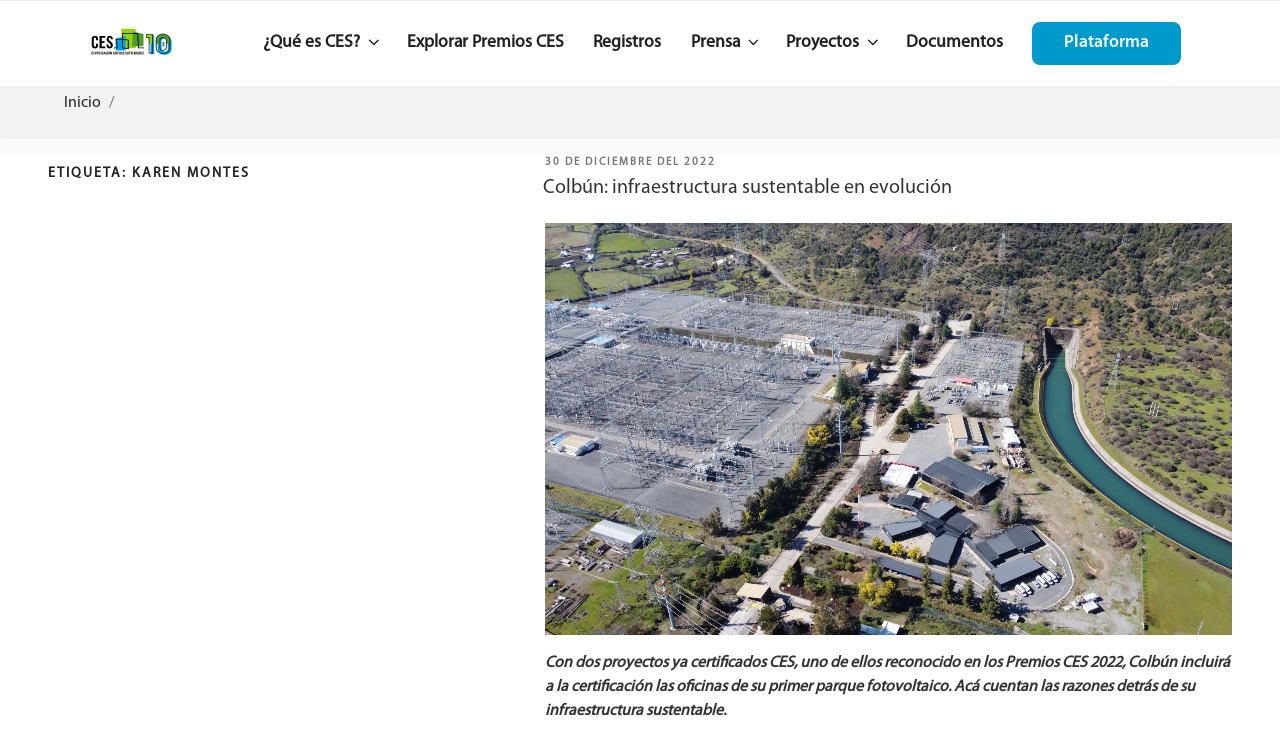

--- FILE ---
content_type: text/css
request_url: https://www.certificacionsustentable.cl/wp-content/plugins/hmk-add-images-for-categories-and-pages/css/hmk_style_front.css?ver=5.3.2
body_size: 68
content:
.taxonomy-image{
margin-bottom:15px; height:70px;max-width: 350px;
}

--- FILE ---
content_type: text/css
request_url: https://www.certificacionsustentable.cl/wp-content/themes/ces/style.css?b-modified=1767635564&ver=5.3.2
body_size: 118717
content:
/*
Theme Name: CES
Theme URI: https://wordpress.org/themes/twentyseventeen/
Author: the WordPress team
Author URI: https://wordpress.org/
Description: Twenty Seventeen brings your site to life with header video and immersive featured images. With a focus on business sites, it features multiple sections on the front page as well as widgets, navigation and social menus, a logo, and more. Personalize its asymmetrical grid with a custom color scheme and showcase your multimedia content with post formats. Our default theme for 2017 works great in many languages, for any abilities, and on any device.
Version: 2.2
License: GNU General Public License v2 or later
License URI: http://www.gnu.org/licenses/gpl-2.0.html
Text Domain: twentyseventeen
Tags: one-column, two-columns, right-sidebar, flexible-header, accessibility-ready, custom-colors, custom-header, custom-menu, custom-logo, editor-style, featured-images, footer-widgets, post-formats, rtl-language-support, sticky-post, theme-options, threaded-comments, translation-ready

This theme, like WordPress, is licensed under the GPL.
Use it to make something cool, have fun, and share what you've learned with others.
*/
/*--------------------------------------------------------------
>>> TABLE OF CONTENTS:
----------------------------------------------------------------
1.0 Normalize
2.0 Accessibility
3.0 Alignments
4.0 Clearings
5.0 Typography
6.0 Forms
7.0 Formatting
8.0 Lists
9.0 Tables
10.0 Links
11.0 Featured Image Hover
12.0 Navigation
13.0 Layout
   13.1 Header
   13.2 Front Page
   13.3 Regular Content
   13.4 Posts
   13.5 Pages
   13.6 Footer
14.0 Comments
15.0 Widgets
16.0 Media
   16.1 Galleries
17.0 Customizer
18.0 SVGs Fallbacks
19.0 Media Queries
20.0 Print
--------------------------------------------------------------*/
/*--------------------------------------------------------------
1.0 Normalize
Styles based on Normalize v5.0.0 @link https://github.com/necolas/normalize.css
--------------------------------------------------------------*/
@import url('https://maxcdn.bootstrapcdn.com/font-awesome/4.7.0/css/font-awesome.min.css');
@font-face {
  font-family: "Myriad-bold";
  src: url(/wp-content/themes/ces/assets/fonts/MyriadPro-Bold.otf);
}
@font-face {
  font-family: "Myriad-regular";
  src: url(/wp-content/themes/ces/assets/fonts/MyriadPro-Regular.otf);
}
@font-face {
  font-family: "Myriad-semibold";
  src: url(/wp-content/themes/ces/assets/fonts/MyriadPro-Semibold.otf);
}
html {
  font-family: "Myriad-regular";
  line-height: 1.15;
  -ms-text-size-adjust: 100%;
  -webkit-text-size-adjust: 100%;
}
body {
  margin: 0;
}
.dont-show {
  display: none !important;
}
article,
aside,
footer,
header,
nav,
section {
  display: block;
}
h1 {
  font-size: 2em;
  margin: 0.67em 0;
}
figcaption,
figure,
main {
  display: block;
}
figure {
  margin: 1em 0;
}
hr {
  -webkit-box-sizing: content-box;
  -moz-box-sizing: content-box;
  box-sizing: content-box;
  height: 0;
  overflow: visible;
}
pre {
  font-family: monospace, monospace;
  font-size: 1em;
}
a {
  background-color: transparent;
  -webkit-text-decoration-skip: objects;
}
buttonactive,
a:hover {
  outline-width: 0;
}
abbr[title] {
  border-bottom: 1px #767676 dotted;
  text-decoration: none;
}
b,
strong {
  font-weight: inherit;
}
b,
strong {
  font-weight: 700;
}
code,
kbd,
samp {
  font-family: monospace, monospace;
  font-size: 1em;
}
dfn {
  font-style: italic;
}
mark {
  background-color: #eee;
  color: #222;
}
small {
  font-size: 80%;
}
sub,
sup {
  font-size: 75%;
  line-height: 0;
  position: relative;
  vertical-align: baseline;
}
sub {
  bottom: -0.25em;
}
sup {
  top: -0.5em;
}
audio,
video {
  display: inline-block;
}
audio:not([controls]) {
  display: none;
  height: 0;
}
img {
  border-style: none;
}
svg:not(:root) {
  overflow: hidden;
}
button,
input,
optgroup,
select,
textarea {
  font-family: "Myriad-regular";
  font-size: 100%;
  line-height: 1.15;
  margin: 0;
}
button,
input {
  overflow: visible;
}
button,
select {
  text-transform: none;
}
button,
html [type="button"],
[type="reset"],
[type="submit"] {
  -webkit-appearance: button;
}
button::-moz-focus-inner,
[type="button"]::-moz-focus-inner,
[type="reset"]::-moz-focus-inner,
[type="submit"]::-moz-focus-inner {
  border-style: none;
  padding: 0;
}
button:-moz-focusring,
[type="button"]:-moz-focusring,
[type="reset"]:-moz-focusring,
[type="submit"]:-moz-focusring {
  outline: 1px dotted ButtonText;
}
fieldset {
  border: 1px solid #bbb;
  margin: 0 2px;
  padding: 0.35em 0.625em 0.75em;
}
legend {
  -webkit-box-sizing: border-box;
  -moz-box-sizing: border-box;
  box-sizing: border-box;
  color: inherit;
  display: table;
  max-width: 100%;
  padding: 0;
  white-space: normal;
}
progress {
  display: inline-block;
  vertical-align: baseline;
}
textarea {
  overflow: auto;
}
[type="checkbox"],
[type="radio"] {
  -webkit-box-sizing: border-box;
  -moz-box-sizing: border-box;
  box-sizing: border-box;
  padding: 0;
}
[type="number"]::-webkit-inner-spin-button,
[type="number"]::-webkit-outer-spin-button {
  height: auto;
}
[type="search"] {
  -webkit-appearance: textfield;
  outline-offset: -2px;
}
[type="search"]::-webkit-search-cancel-button,
[type="search"]::-webkit-search-decoration {
  -webkit-appearance: none;
}
::-webkit-file-upload-button {
  -webkit-appearance: button;
  font: inherit;
}
details,
menu {
  display: block;
}
summary {
  display: list-item;
}
canvas {
  display: inline-block;
}
template {
  display: none;
}
[hidden] {
  display: none;
}
/*--------------------------------------------------------------
2.0 Accessibility
--------------------------------------------------------------*/
/* Text meant only for screen readers. */
.screen-reader-text {
  clip: rect(1px, 1px, 1px, 1px);
  height: 1px;
  overflow: hidden;
  position: absolute !important;
  width: 1px;
  word-wrap: normal !important;
  /* Many screen reader and browser combinations announce broken words as they would appear visually. */
}
.screen-reader-text:focus {
  background-color: #f1f1f1;
  -webkit-border-radius: 3px;
  border-radius: 3px;
  -webkit-box-shadow: 0 0 2px 2px rgba(0, 0, 0, 0.6);
  box-shadow: 0 0 2px 2px rgba(0, 0, 0, 0.6);
  clip: auto !important;
  color: #21759b;
  display: block;
  font-size: 14px;
  font-size: 0.875rem;
  font-weight: 700;
  height: auto;
  left: 5px;
  line-height: normal;
  padding: 15px 23px 14px;
  text-decoration: none;
  top: 5px;
  width: auto;
  z-index: 100000;
  /* Above WP toolbar. */
}
/*--------------------------------------------------------------
3.0 Alignments
--------------------------------------------------------------*/
.alignleft {
  display: inline;
  float: left;
  margin-right: 1.5em;
}
.alignright {
  display: inline;
  float: right;
  margin-left: 1.5em;
}
.aligncenter {
  clear: both;
  display: block;
  margin-left: auto;
  margin-right: auto;
}
/*--------------------------------------------------------------
4.0 Clearings
--------------------------------------------------------------*/
.clear:before,
.clear:after,
.entry-content:before,
.entry-content:after,
.entry-footer:before,
.entry-footer:after,
.comment-content:before,
.comment-content:after,
.site-header:before,
.site-header:after,
.site-content:before,
.site-content:after,
.site-footer:before,
.site-footer:after,
.nav-links:before,
.nav-links:after,
.pagination:before,
.pagination:after,
.comment-author:before,
.comment-author:after,
.widget-area:before,
.widget-area:after,
.widget:before,
.widget:after,
.comment-meta:before,
.comment-meta:after {
  content: "";
  display: table;
  table-layout: fixed;
}
.clear:after,
.entry-content:after,
.entry-footer:after,
.comment-content:after,
.site-header:after,
.site-content:after,
.site-footer:after,
.nav-links:after,
.pagination:after,
.comment-author:after,
.widget-area:after,
.widget:after,
.comment-meta:after {
  clear: both;
}
/*--------------------------------------------------------------
5.0 Typography
--------------------------------------------------------------*/
body,
button,
input,
select,
textarea {
  color: #333;
  font-family: "Myriad-regular", "Helvetica Neue", helvetica, arial, sans-serif;
  font-size: 15px;
  font-size: 0.9375rem;
  font-weight: 400;
  line-height: 1.66;
}
h1,
h2,
h3,
h4,
h5,
h6 {
  clear: both;
  line-height: 1.4;
  /* margin: 0 0 0.75em; */
  padding: 1.5em 0 0;
}
h1:first-child,
h2:first-child,
h3:first-child,
h4:first-child,
h5:first-child,
h6:first-child {
  padding-top: 0;
}
h1 {
  font-size: 24px;
  font-size: 1.5rem;
  font-weight: 300;
}
h2,
.home.blog .entry-title {
  color: #666;
  font-size: 20px;
  font-size: 1.25rem;
  font-weight: 300;
}
h3 {
  color: #333;
  font-size: 18px;
  font-size: 1.125rem;
  font-weight: 300;
}
h4 {
  color: #333;
  font-size: 16px;
  font-size: 1rem;
  font-weight: 800;
}
h5 {
  color: #767676;
  font-size: 13px;
  font-size: 0.8125rem;
  font-weight: 800;
  letter-spacing: 0.15em;
  text-transform: uppercase;
}
h6 {
  color: #333;
  font-size: 15px;
  font-size: 0.9375rem;
  font-weight: 800;
}
p {
  margin: 0 0 1.5em;
  padding: 0;
}
dfn,
cite,
em,
i {
  font-style: italic;
}
blockquote {
  color: #666;
  font-size: 18px;
  font-size: 1.125rem;
  font-style: italic;
  line-height: 1.7;
  margin: 0;
  overflow: hidden;
  padding: 0;
}
blockquote cite {
  display: block;
  font-style: normal;
  font-weight: 600;
  margin-top: 0.5em;
}
address {
  margin: 0 0 1.5em;
}
pre {
  background: #eee;
  font-family: "Courier 10 Pitch", Courier, monospace;
  font-size: 15px;
  font-size: 0.9375rem;
  line-height: 1.6;
  margin-bottom: 1.6em;
  max-width: 100%;
  overflow: auto;
  padding: 1.6em;
}
code,
kbd,
tt,
var {
  font-family: Monaco, Consolas, "Andale Mono", "DejaVu Sans Mono", monospace;
  font-size: 15px;
  font-size: 0.9375rem;
}
abbr,
acronym {
  border-bottom: 1px dotted #666;
  cursor: help;
}
mark,
ins {
  background: #eee;
  text-decoration: none;
}
big {
  font-size: 125%;
}
blockquote {
  quotes: "" "";
}
q {
  quotes: "“" "”" "‘" "’";
}
blockquote:before,
blockquote:after {
  content: "";
}
:focus {
  outline: none;
}
/* Typography for Arabic Font */
html[lang="ar"] body,
html[lang="ar"] button,
html[lang="ar"] input,
html[lang="ar"] select,
html[lang="ar"] textarea,
html[lang="ary"] body,
html[lang="ary"] button,
html[lang="ary"] input,
html[lang="ary"] select,
html[lang="ary"] textarea,
html[lang="azb"] body,
html[lang="azb"] button,
html[lang="azb"] input,
html[lang="azb"] select,
html[lang="azb"] textarea,
html[lang="fa-IR"] body,
html[lang="fa-IR"] button,
html[lang="fa-IR"] input,
html[lang="fa-IR"] select,
html[lang="fa-IR"] textarea,
html[lang="haz"] body,
html[lang="haz"] button,
html[lang="haz"] input,
html[lang="haz"] select,
html[lang="haz"] textarea,
html[lang="ps"] body,
html[lang="ps"] button,
html[lang="ps"] input,
html[lang="ps"] select,
html[lang="ps"] textarea,
html[lang="ur"] body,
html[lang="ur"] button,
html[lang="ur"] input,
html[lang="ur"] select,
html[lang="ur"] textarea {
  font-family: Tahoma, Arial, sans-serif;
}
html[lang="ar"] h1,
html[lang="ar"] h2,
html[lang="ar"] h3,
html[lang="ar"] h4,
html[lang="ar"] h5,
html[lang="ar"] h6,
html[lang="ary"] h1,
html[lang="ary"] h2,
html[lang="ary"] h3,
html[lang="ary"] h4,
html[lang="ary"] h5,
html[lang="ary"] h6,
html[lang="azb"] h1,
html[lang="azb"] h2,
html[lang="azb"] h3,
html[lang="azb"] h4,
html[lang="azb"] h5,
html[lang="azb"] h6,
html[lang="fa-IR"] h1,
html[lang="fa-IR"] h2,
html[lang="fa-IR"] h3,
html[lang="fa-IR"] h4,
html[lang="fa-IR"] h5,
html[lang="fa-IR"] h6,
html[lang="haz"] h1,
html[lang="haz"] h2,
html[lang="haz"] h3,
html[lang="haz"] h4,
html[lang="haz"] h5,
html[lang="haz"] h6,
html[lang="ps"] h1,
html[lang="ps"] h2,
html[lang="ps"] h3,
html[lang="ps"] h4,
html[lang="ps"] h5,
html[lang="ps"] h6,
html[lang="ur"] h1,
html[lang="ur"] h2,
html[lang="ur"] h3,
html[lang="ur"] h4,
html[lang="ur"] h5,
html[lang="ur"] h6 {
  font-weight: 700;
}
/* Typography for Chinese Font */
html[lang^="zh-"] body,
html[lang^="zh-"] button,
html[lang^="zh-"] input,
html[lang^="zh-"] select,
html[lang^="zh-"] textarea {
  font-family: "PingFang TC", "Helvetica Neue", Helvetica, STHeitiTC-Light, Arial, sans-serif;
}
html[lang="zh-CN"] body,
html[lang="zh-CN"] button,
html[lang="zh-CN"] input,
html[lang="zh-CN"] select,
html[lang="zh-CN"] textarea {
  font-family: "PingFang SC", "Helvetica Neue", Helvetica, STHeitiSC-Light, Arial, sans-serif;
}
html[lang^="zh-"] h1,
html[lang^="zh-"] h2,
html[lang^="zh-"] h3,
html[lang^="zh-"] h4,
html[lang^="zh-"] h5,
html[lang^="zh-"] h6 {
  font-weight: 700;
}
/* Typography for Cyrillic Font */
html[lang="bg-BG"] body,
html[lang="bg-BG"] button,
html[lang="bg-BG"] input,
html[lang="bg-BG"] select,
html[lang="bg-BG"] textarea,
html[lang="ru-RU"] body,
html[lang="ru-RU"] button,
html[lang="ru-RU"] input,
html[lang="ru-RU"] select,
html[lang="ru-RU"] textarea,
html[lang="uk"] body,
html[lang="uk"] button,
html[lang="uk"] input,
html[lang="uk"] select,
html[lang="uk"] textarea {
  font-family: "Helvetica Neue", Helvetica, "Segoe UI", Arial, sans-serif;
}
html[lang="bg-BG"] h1,
html[lang="bg-BG"] h2,
html[lang="bg-BG"] h3,
html[lang="bg-BG"] h4,
html[lang="bg-BG"] h5,
html[lang="bg-BG"] h6,
html[lang="ru-RU"] h1,
html[lang="ru-RU"] h2,
html[lang="ru-RU"] h3,
html[lang="ru-RU"] h4,
html[lang="ru-RU"] h5,
html[lang="ru-RU"] h6,
html[lang="uk"] h1,
html[lang="uk"] h2,
html[lang="uk"] h3,
html[lang="uk"] h4,
html[lang="uk"] h5,
html[lang="uk"] h6 {
  font-weight: 700;
  line-height: 1.2;
}
/* Typography for Devanagari Font */
html[lang="bn-BD"] body,
html[lang="bn-BD"] button,
html[lang="bn-BD"] input,
html[lang="bn-BD"] select,
html[lang="bn-BD"] textarea,
html[lang="hi-IN"] body,
html[lang="hi-IN"] button,
html[lang="hi-IN"] input,
html[lang="hi-IN"] select,
html[lang="hi-IN"] textarea,
html[lang="mr-IN"] body,
html[lang="mr-IN"] button,
html[lang="mr-IN"] input,
html[lang="mr-IN"] select,
html[lang="mr-IN"] textarea {
  font-family: Arial, sans-serif;
}
html[lang="bn-BD"] h1,
html[lang="bn-BD"] h2,
html[lang="bn-BD"] h3,
html[lang="bn-BD"] h4,
html[lang="bn-BD"] h5,
html[lang="bn-BD"] h6,
html[lang="hi-IN"] h1,
html[lang="hi-IN"] h2,
html[lang="hi-IN"] h3,
html[lang="hi-IN"] h4,
html[lang="hi-IN"] h5,
html[lang="hi-IN"] h6,
html[lang="mr-IN"] h1,
html[lang="mr-IN"] h2,
html[lang="mr-IN"] h3,
html[lang="mr-IN"] h4,
html[lang="mr-IN"] h5,
html[lang="mr-IN"] h6 {
  font-weight: 700;
}
/* Typography for Greek Font */
html[lang="el"] body,
html[lang="el"] button,
html[lang="el"] input,
html[lang="el"] select,
html[lang="el"] textarea {
  font-family: "Helvetica Neue", Helvetica, Arial, sans-serif;
}
html[lang="el"] h1,
html[lang="el"] h2,
html[lang="el"] h3,
html[lang="el"] h4,
html[lang="el"] h5,
html[lang="el"] h6 {
  font-weight: 700;
  line-height: 1.3;
}
/* Typography for Gujarati Font */
html[lang="gu-IN"] body,
html[lang="gu-IN"] button,
html[lang="gu-IN"] input,
html[lang="gu-IN"] select,
html[lang="gu-IN"] textarea {
  font-family: Arial, sans-serif;
}
html[lang="gu-IN"] h1,
html[lang="gu-IN"] h2,
html[lang="gu-IN"] h3,
html[lang="gu-IN"] h4,
html[lang="gu-IN"] h5,
html[lang="gu-IN"] h6 {
  font-weight: 700;
}
/* Typography for Hebrew Font */
html[lang="he-IL"] body,
html[lang="he-IL"] button,
html[lang="he-IL"] input,
html[lang="he-IL"] select,
html[lang="he-IL"] textarea {
  font-family: "Arial Hebrew", Arial, sans-serif;
}
html[lang="he-IL"] h1,
html[lang="he-IL"] h2,
html[lang="he-IL"] h3,
html[lang="he-IL"] h4,
html[lang="he-IL"] h5,
html[lang="he-IL"] h6 {
  font-weight: 700;
}
/* Typography for Japanese Font */
html[lang="ja"] body,
html[lang="ja"] button,
html[lang="ja"] input,
html[lang="ja"] select,
html[lang="ja"] textarea {
  font-family: "Hiragino Kaku Gothic Pro", Meiryo, sans-serif;
}
html[lang="ja"] h1,
html[lang="ja"] h2,
html[lang="ja"] h3,
html[lang="ja"] h4,
html[lang="ja"] h5,
html[lang="ja"] h6 {
  font-weight: 700;
}
/* Typography for Korean font */
html[lang="ko-KR"] body,
html[lang="ko-KR"] button,
html[lang="ko-KR"] input,
html[lang="ko-KR"] select,
html[lang="ko-KR"] textarea {
  font-family: "Apple SD Gothic Neo", "Malgun Gothic", "Nanum Gothic", Dotum, sans-serif;
}
html[lang="ko-KR"] h1,
html[lang="ko-KR"] h2,
html[lang="ko-KR"] h3,
html[lang="ko-KR"] h4,
html[lang="ko-KR"] h5,
html[lang="ko-KR"] h6 {
  font-weight: 600;
}
/* Typography for Thai Font */
html[lang="th"] h1,
html[lang="th"] h2,
html[lang="th"] h3,
html[lang="th"] h4,
html[lang="th"] h5,
html[lang="th"] h6 {
  line-height: 1.65;
  font-family: "Sukhumvit Set", "Helvetica Neue", Helvetica, Arial, sans-serif;
}
html[lang="th"] body,
html[lang="th"] button,
html[lang="th"] input,
html[lang="th"] select,
html[lang="th"] textarea {
  line-height: 1.8;
  font-family: "Sukhumvit Set", "Helvetica Neue", Helvetica, Arial, sans-serif;
}
/* Remove letter-spacing for all non-latin alphabets */
html[lang="ar"] *,
html[lang="ary"] *,
html[lang="azb"] *,
html[lang="haz"] *,
html[lang="ps"] *,
html[lang^="zh-"] *,
html[lang="bg-BG"] *,
html[lang="ru-RU"] *,
html[lang="uk"] *,
html[lang="bn-BD"] *,
html[lang="hi-IN"] *,
html[lang="mr-IN"] *,
html[lang="el"] *,
html[lang="gu-IN"] *,
html[lang="he-IL"] *,
html[lang="ja"] *,
html[lang="ko-KR"] *,
html[lang="th"] * {
  letter-spacing: 0 !important;
}
/*--------------------------------------------------------------
6.0 Forms
--------------------------------------------------------------*/
label {
  color: #333;
  display: block;
  font-weight: 800;
  margin-bottom: 0.5em;
}
fieldset {
  margin-bottom: 1em;
}
input[type="text"],
input[type="email"],
input[type="url"],
input[type="password"],
input[type="search"],
input[type="number"],
input[type="tel"],
input[type="range"],
input[type="date"],
input[type="month"],
input[type="week"],
input[type="time"],
input[type="datetime"],
input[type="datetime-local"],
input[type="color"],
textarea {
  color: #666;
  background: #fff;
  background-image: -webkit-linear-gradient(rgba(255, 255, 255, 0), rgba(255, 255, 255, 0));
  border: 1px solid #bbb;
  -webkit-border-radius: 3px;
  border-radius: 3px;
  display: block;
  padding: 0.7em;
  width: 100%;
}
input[type="text"]:focus,
input[type="email"]:focus,
input[type="url"]:focus,
input[type="password"]:focus,
input[type="search"]:focus,
input[type="number"]:focus,
input[type="tel"]:focus,
input[type="range"]:focus,
input[type="date"]:focus,
input[type="month"]:focus,
input[type="week"]:focus,
input[type="time"]:focus,
input[type="datetime"]:focus,
input[type="datetime-local"]:focus,
input[type="color"]:focus,
textarea:focus {
  color: #222;
  border-color: #333;
}
select {
  border: 1px solid #bbb;
  -webkit-border-radius: 3px;
  border-radius: 3px;
  height: 3em;
  max-width: 100%;
}
input[type="radio"]:focus,
input[type="checkbox"]:focus {
  outline: thin dotted #333;
}
input[type="radio"],
input[type="checkbox"] {
  margin-right: 0.5em;
}
input[type="radio"] + label,
input[type="checkbox"] + label {
  font-weight: 400;
}
button,
input[type="button"],
input[type="submit"] {
  background-color: #222;
  border: 0;
  -webkit-border-radius: 2px;
  border-radius: 2px;
  -webkit-box-shadow: none;
  box-shadow: none;
  color: #fff;
  cursor: pointer;
  display: inline-block;
  font-size: 14px;
  font-size: 0.875rem;
  font-weight: 800;
  line-height: 1;
  padding: 1em 2em;
  text-shadow: none;
  -webkit-transition: background 0.2s;
  transition: background 0.2s;
}
input + button,
input + input[type="button"],
input + input[type="submit"] {
  padding: 0.75em 2em;
}
button.secondary,
input[type="reset"],
input[type="button"].secondary,
input[type="reset"].secondary,
input[type="submit"].secondary {
  background-color: #ddd;
  color: #222;
}
:not(.mejs-button) > button:hover,
:not(.mejs-button) > button:focus,
input[type="button"]:hover,
input[type="button"]:focus,
input[type="submit"]:hover,
input[type="submit"]:focus {
  background: #767676;
}
button.secondary:hover,
button.secondary:focus,
input[type="reset"]:hover,
input[type="reset"]:focus,
input[type="button"].secondary:hover,
input[type="button"].secondary:focus,
input[type="reset"].secondary:hover,
input[type="reset"].secondary:focus,
input[type="submit"].secondary:hover,
input[type="submit"].secondary:focus {
  background: #bbb;
}
/* Placeholder text color -- selectors need to be separate to work. */
::-webkit-input-placeholder {
  color: #333;
  font-family: "Myriad-regular", "Helvetica Neue", helvetica, arial, sans-serif;
}
:-moz-placeholder {
  color: #333;
  font-family: "Myriad-regular", "Helvetica Neue", helvetica, arial, sans-serif;
}
::-moz-placeholder {
  color: #333;
  font-family: "Myriad-regular", "Helvetica Neue", helvetica, arial, sans-serif;
  opacity: 1;
  /* Since FF19 lowers the opacity of the placeholder by default */
}
:-ms-input-placeholder {
  color: #333;
  font-family: "Myriad-regular", "Helvetica Neue", helvetica, arial, sans-serif;
}
/*--------------------------------------------------------------
7.0 Formatting
--------------------------------------------------------------*/
hr {
  background-color: #bbb;
  border: 0;
  height: 1px;
  margin-bottom: 1.5em;
}
/*--------------------------------------------------------------
8.0 Lists
--------------------------------------------------------------*/
ul,
ol {
  /* margin: 0 0 1.5em; */
  padding: 0 0 0 1em;
}
ul {
  list-style: disc;
}
ol {
  list-style: decimal;
}
li > ul,
li > ol {
  margin-bottom: 0;
  margin-left: 1.5em;
}
dt {
  font-weight: 700;
}
dd {
  margin: 0 1.5em 1.5em;
}
/*--------------------------------------------------------------
9.0 Tables
--------------------------------------------------------------*/
table {
  border-collapse: collapse;
  margin: 0 0 1.5em;
  width: 100%;
}
thead th {
  border-bottom: 2px solid #bbb;
  padding-bottom: 0.5em;
}
th {
  padding: 0.4em;
  text-align: left;
}
tr {
  border-bottom: 1px solid #eee;
}
td {
  padding: 0.4em;
}
th:first-child,
td:first-child {
  padding-left: 0;
}
th:last-child,
td:last-child {
  padding-right: 0;
}
/*--------------------------------------------------------------
10.0 Links
--------------------------------------------------------------*/
a {
  color: #222;
  text-decoration: none;
}
a:focus {
  outline: thin dotted;
}
a:hover,
a:active {
  /* color: #000; */
  outline: 0;
}
/* Hover effects */
/* .entry-content a, */
.entry-summary a,
.comment-content a,
.widget a,
.site-footer .widget-area a,
.posts-navigation a,
.widget_authors a strong {
  -webkit-box-shadow: inset 0 -1px 0 #0f0f0f;
  box-shadow: inset 0 -1px 0 #0f0f0f;
  -webkit-transition: color 80ms ease-in, -webkit-box-shadow 130ms ease-in-out;
  transition: color 80ms ease-in, -webkit-box-shadow 130ms ease-in-out;
  transition: color 80ms ease-in, box-shadow 130ms ease-in-out;
  transition: color 80ms ease-in, box-shadow 130ms ease-in-out, -webkit-box-shadow 130ms ease-in-out;
}
.entry-title a,
.entry-meta a,
.page-links a,
.page-links a .page-number,
.entry-footer a,
.entry-footer .cat-links a,
.entry-footer .tags-links a,
.edit-link a,
.post-navigation a,
.logged-in-as a,
.comment-navigation a,
.comment-metadata a,
.comment-metadata a.comment-edit-link,
.comment-reply-link,
a .nav-title,
.pagination a,
.comments-pagination a,
.site-info a,
.widget .widget-title a,
.widget ul li a,
.site-footer .widget-area ul li a,
.site-footer .widget-area ul li a {
  -webkit-box-shadow: inset 0 -1px 0 #ffffff;
  box-shadow: inset 0 -1px 0 #ffffff;
  text-decoration: none;
  -webkit-transition: color 80ms ease-in, -webkit-box-shadow 130ms ease-in-out;
  transition: color 80ms ease-in, -webkit-box-shadow 130ms ease-in-out;
  transition: color 80ms ease-in, box-shadow 130ms ease-in-out;
  transition: color 80ms ease-in, box-shadow 130ms ease-in-out, -webkit-box-shadow 130ms ease-in-out;
}
/* .entry-content a:focus,
.entry-content a:hover,
.entry-summary a:focus,
.entry-summary a:hover,
.comment-content a:focus,
.comment-content a:hover,
.widget a:focus,
.widget a:hover,
.site-footer .widget-area a:focus,
.site-footer .widget-area a:hover,
.posts-navigation a:focus,
.posts-navigation a:hover,
.comment-metadata a:focus,
.comment-metadata a:hover,
.comment-metadata a.comment-edit-link:focus,
.comment-metadata a.comment-edit-link:hover,
.comment-reply-link:focus,
.comment-reply-link:hover,
.widget_authors a:focus strong,
.widget_authors a:hover strong,
.entry-title a:focus,
.entry-title a:hover,
.entry-meta a:focus,
.entry-meta a:hover,
.page-links a:focus .page-number,
.page-links a:hover .page-number,
.entry-footer a:focus,
.entry-footer a:hover,
.entry-footer .cat-links a:focus,
.entry-footer .cat-links a:hover,
.entry-footer .tags-links a:focus,
.entry-footer .tags-links a:hover,
.post-navigation a:focus,
.post-navigation a:hover,
.pagination a:not(.prev):not(.next):focus,
.pagination a:not(.prev):not(.next):hover,
.comments-pagination a:not(.prev):not(.next):focus,
.comments-pagination a:not(.prev):not(.next):hover,
.logged-in-as a:focus,
.logged-in-as a:hover,
a:focus .nav-title,
a:hover .nav-title,
.edit-link a:focus,
.edit-link a:hover,
.site-info a:focus,
.site-info a:hover,
.widget .widget-title a:focus,
.widget .widget-title a:hover,
.widget ul li a:focus,
.widget ul li a:hover {
	color: #000;
	-webkit-box-shadow: inset 0 0 0 rgba(0, 0, 0, 0), 0 3px 0 rgba(0, 0, 0, 1);
	box-shadow: inset 0 0 0 rgba(0, 0, 0, 0), 0 3px 0 rgba(0, 0, 0, 1);
} */
/* Fixes linked images */
.entry-content a img,
.comment-content a img,
.widget a img {
  -webkit-box-shadow: 0 0 0 8px #fff;
  box-shadow: 0 0 0 8px #fff;
}
.post-navigation a:focus .icon,
.post-navigation a:hover .icon {
  color: #222;
}
/*--------------------------------------------------------------
11.0 Featured Image Hover
--------------------------------------------------------------*/
.post-thumbnail {
  margin-bottom: 1em;
}
.post-thumbnail a img {
  -webkit-backface-visibility: hidden;
  -webkit-transition: opacity 0.2s;
  transition: opacity 0.2s;
}
.post-thumbnail a:hover img,
.post-thumbnail a:focus img {
  opacity: 0.7;
}
/*--------------------------------------------------------------
12.0 Navigation
--------------------------------------------------------------*/
.logo-coloreado {
  max-width: 100%;
  max-height: 50px;
}
.navigation-top {
  background: #fff;
  border-bottom: 1px solid #eee;
  border-top: 1px solid #eee;
  font-size: 16px;
  font-size: 1rem;
  position: relative;
}
.navigation-top .wrap {
  max-width: 1000px;
  padding: 0;
}
.navigation-top a {
  color: #222;
  font-weight: 600;
  -webkit-transition: color 0.2s;
  transition: color 0.2s;
}
.navigation-top .current-menu-item > a,
.navigation-top .current_page_item > a {
  color: #767676;
}
.main-navigation {
  clear: both;
  display: block;
}
.main-navigation ul {
  background: #fff;
  list-style: none;
  margin: 0;
  padding: 0 1.5em;
  text-align: left;
}
/* Hide the menu on small screens when JavaScript is available.
 * It only works with JavaScript.
 */
.js .main-navigation ul,
.main-navigation .menu-item-has-children > a > .icon,
.main-navigation .page_item_has_children > a > .icon,
.main-navigation ul a > .icon {
  display: none;
}
.main-navigation > div > ul {
  border-top: 1px solid #eee;
  padding: 0.75em 1.695em;
}
.js .main-navigation.toggled-on > div > ul {
  display: flex !important;
  flex-direction: column !important;
  width: 100%;
}
.js .main-navigation.toggled-on > div > ul > li {
  width: 100%;
}
.js .main-navigation.toggled-on > div > ul > .plataforma-btn {
  padding: unset;
}
.main-navigation ul ul {
  padding: 0 0 0 1.5em;
}
.main-navigation ul ul.toggled-on {
  display: block;
}
.main-navigation ul ul a {
  letter-spacing: 0;
  padding: 0.4em 0;
  position: relative;
  text-transform: none;
}
.main-navigation li {
  border-bottom: 1px solid #eee;
  position: relative;
}
.main-navigation li li,
.main-navigation li:last-child {
  border: 0;
}
.main-navigation a {
  display: block;
  padding: 0.5em 0;
  text-decoration: none;
}
.main-navigation a:hover {
  /* color: #767676; */
}
/* Menu toggle */
.menu-toggle {
  background-color: transparent;
  border: 0;
  -webkit-box-shadow: none;
  box-shadow: none;
  color: #222;
  display: none;
  font-size: 14px;
  font-size: 0.875rem;
  font-weight: 800;
  line-height: 1.5;
  margin: 1px auto 2px;
  padding: 1em;
  text-shadow: none;
}
/* Display the menu toggle when JavaScript is available. */
.js .menu-toggle {
  display: block;
}
.no-show-mobile {
  display: none;
}
.main-navigation.toggled-on ul.nav-menu {
  display: block;
}
.menu-toggle:hover,
.menu-toggle:focus {
  background-color: transparent;
  -webkit-box-shadow: none;
  box-shadow: none;
}
.menu-toggle:focus {
  outline: thin solid;
}
.menu-toggle .icon {
  margin-right: 0.5em;
  top: -2px;
}
.toggled-on .menu-toggle .icon-bars,
.menu-toggle .icon-close {
  display: none;
}
.toggled-on .menu-toggle .icon-close {
  display: inline-block;
}
/* Dropdown Toggle */
.dropdown-toggle {
  background-color: transparent;
  border: 0;
  -webkit-box-shadow: none;
  box-shadow: none;
  color: #222;
  display: block;
  font-size: 16px;
  right: -0.5em;
  line-height: 1.5;
  margin: 0 auto;
  padding: 0.5em;
  position: absolute;
  text-shadow: none;
  top: 0;
}
.dropdown-toggle:hover,
.dropdown-toggle:focus {
  background: transparent;
}
.dropdown-toggle:focus {
  outline: thin dotted;
}
.dropdown-toggle.toggled-on .icon {
  -ms-transform: rotate(-180deg);
  /* IE 9 */
  -webkit-transform: rotate(-180deg);
  /* Chrome, Safari, Opera */
  transform: rotate(-180deg);
}
.dropdown-toggle > svg {
  display: none;
}
/* Scroll down arrow */
.site-header .menu-scroll-down {
  display: none;
}
/*--------------------------------------------------------------
13.0 Layout
--------------------------------------------------------------*/
html {
  -webkit-box-sizing: border-box;
  -moz-box-sizing: border-box;
  box-sizing: border-box;
}
*,
*:before,
*:after {
  /* Inherit box-sizing to make it easier to change the property for components that leverage other behavior; see http://css-tricks.com/inheriting-box-sizing-probably-slightly-better-best-practice/ */
  -webkit-box-sizing: inherit;
  -moz-box-sizing: inherit;
  box-sizing: inherit;
}
body {
  background: #fff;
  /* Fallback for when there is no custom background color defined. */
}
#page {
  position: relative;
  word-wrap: break-word;
}
.wrap {
  margin-left: auto;
  margin-right: auto;
  max-width: 700px;
  padding-left: 2em;
  padding-right: 2em;
}
.wrap:after {
  clear: both;
  content: "";
  display: block;
}
/*--------------------------------------------------------------
13.1 Header
--------------------------------------------------------------*/
.centered-logo {
  margin: 0 !important;
  position: absolute !important;
  top: 20% !important;
  left: 60% !important;
  min-width: 1% !important;
  width: 33% !important;
  -ms-transform: translateY(-50%) !important;
  transform: translateY(-50%) !important;
  -o-object-fit: contain !important;
  object-fit: contain !important;
  /* filter: invert(); */
}
#masthead .wrap {
  position: relative;
}
.site-header {
  background-color: #fafafa;
  position: relative;
}
/* Site branding */
.site-branding {
  padding: 1em 0;
  position: relative;
  -webkit-transition: margin-bottom 0.2s;
  transition: margin-bottom 0.2s;
  z-index: 3;
}
.site-branding a {
  text-decoration: none;
  -webkit-transition: opacity 0.2s;
  transition: opacity 0.2s;
}
.site-branding a:hover,
.site-branding a:focus {
  opacity: 0.7;
}
.site-title {
  clear: none;
  font-size: 24px;
  font-size: 1.5rem;
  font-weight: 800;
  line-height: 1.25;
  letter-spacing: 0.08em;
  margin: 0;
  padding: 0;
  text-transform: uppercase;
}
.site-title,
.site-title a {
  color: #222;
  opacity: 1;
  /* Prevent opacity from changing during selective refreshes in the customize preview */
}
body.has-header-image .site-title,
body.has-header-video .site-title,
body.has-header-image .site-title a,
body.has-header-video .site-title a {
  color: #fff;
}
.site-description {
  color: #666;
  font-size: 13px;
  font-size: 0.8125rem;
  margin-bottom: 0;
}
body.has-header-image .site-description,
body.has-header-video .site-description {
  color: #fff;
  opacity: 0.8;
}
.custom-logo-link {
  display: inline-block;
  padding-right: 1em;
  vertical-align: middle;
  width: auto;
}
.custom-logo-link img {
  display: inline-block;
  max-height: 80px;
  width: auto;
}
body.home.title-tagline-hidden.has-header-image .custom-logo-link img,
body.home.title-tagline-hidden.has-header-video .custom-logo-link img {
  max-height: 200px;
  max-width: 100%;
}
.custom-logo-link a:hover,
.custom-logo-link a:focus {
  opacity: 0.9;
}
body:not(.title-tagline-hidden) .site-branding-text {
  display: inline-block;
  max-width: 100%;
  vertical-align: middle;
}
.custom-header {
  position: relative;
}
.has-header-image.twentyseventeen-front-page .custom-header,
.has-header-video.twentyseventeen-front-page .custom-header,
.has-header-image.home.blog .custom-header,
.has-header-video.home.blog .custom-header {
  display: table;
  height: 300px;
  height: 100vh;
  width: 100%;
}
.custom-header-media {
  bottom: 0;
  left: 0;
  overflow: hidden;
  position: absolute;
  right: 0;
  top: 0;
  width: 100%;
}
.custom-header-media:before {
  /* Permalink - use to edit and share this gradient: http://colorzilla.com/gradient-editor/#000000+0,000000+100&0+0,0.3+75 */
  background: -moz-linear-gradient(to top, rgba(0, 0, 0, 0) 0%, rgba(0, 0, 0, 0.3) 75%, rgba(0, 0, 0, 0.3) 100%);
  /* FF3.6-15 */
  background: -webkit-linear-gradient(to top, rgba(0, 0, 0, 0) 0%, rgba(0, 0, 0, 0.3) 75%, rgba(0, 0, 0, 0.3) 100%);
  /* Chrome10-25,Safari5.1-6 */
  background: linear-gradient(to bottom, rgba(0, 0, 0, 0) 0%, rgba(0, 0, 0, 0.3) 75%, rgba(0, 0, 0, 0.3) 100%);
  /* W3C, IE10+, FF16+, Chrome26+, Opera12+, Safari7+ */
  filter: progid:DXImageTransform.Microsoft.gradient(startColorstr="#00000000", endColorstr="#4d000000", GradientType=0);
  /* IE6-9 */
  bottom: 0;
  content: "";
  display: block;
  height: 100%;
  left: 0;
  position: absolute;
  right: 0;
  z-index: 2;
}
.has-header-image .custom-header-media img,
.has-header-video .custom-header-media video,
.has-header-video .custom-header-media iframe {
  position: fixed;
  height: auto;
  left: 50%;
  max-width: 1000%;
  min-height: 100%;
  min-width: 100%;
  min-width: 100vw;
  /* vw prevents 1px gap on left that 100% has */
  width: auto;
  top: 50%;
  padding-bottom: 1px;
  /* Prevent header from extending beyond the footer */
  -ms-transform: translateX(-50%) translateY(-50%);
  -moz-transform: translateX(-50%) translateY(-50%);
  -webkit-transform: translateX(-50%) translateY(-50%);
  transform: translateX(-50%) translateY(-50%);
}
.wp-custom-header .wp-custom-header-video-button {
  /* Specificity prevents .color-dark button overrides */
  background-color: rgba(34, 34, 34, 0.5);
  border: 1px solid rgba(255, 255, 255, 0.6);
  color: rgba(255, 255, 255, 0.6);
  height: 45px;
  overflow: hidden;
  padding: 0;
  position: fixed;
  right: 30px;
  top: 30px;
  -webkit-transition: background-color 0.2s ease-in-out, border-color 0.2s ease-in-out, color 0.3s ease-in-out;
  transition: background-color 0.2s ease-in-out, border-color 0.2s ease-in-out, color 0.3s ease-in-out;
  width: 45px;
}
.wp-custom-header .wp-custom-header-video-button:hover,
.wp-custom-header .wp-custom-header-video-button:focus {
  /* Specificity prevents .color-dark button overrides */
  border-color: rgba(255, 255, 255, 0.8);
  background-color: rgba(34, 34, 34, 0.8);
  color: #fff;
}
.admin-bar .wp-custom-header-video-button {
  top: 62px;
}
.has-header-image:not(.twentyseventeen-front-page):not(.home) .custom-header-media img {
  bottom: 0;
  position: absolute;
  top: auto;
  -ms-transform: translateX(-50%) translateY(0);
  -moz-transform: translateX(-50%) translateY(0);
  -webkit-transform: translateX(-50%) translateY(0);
  transform: translateX(-50%) translateY(0);
}
/* For browsers that support 'object-fit' */
@supports (object-fit: cover) {
  .has-header-image .custom-header-media img,
  .has-header-video .custom-header-media video,
  .has-header-image:not(.twentyseventeen-front-page):not(.home) .custom-header-media img {
    height: 100%;
    left: 0;
    -o-object-fit: cover;
    object-fit: cover;
    top: 0;
    -ms-transform: none;
    -moz-transform: none;
    -webkit-transform: none;
    transform: none;
    width: 100%;
  }
}
/* Hides div in Customizer preview when header images or videos change. */
body:not(.has-header-image):not(.has-header-video) .custom-header-media {
  display: none;
}
.has-header-image.twentyseventeen-front-page .site-branding,
.has-header-video.twentyseventeen-front-page .site-branding,
.has-header-image.home.blog .site-branding,
.has-header-video.home.blog .site-branding {
  display: table-cell;
  height: 100%;
  vertical-align: bottom;
}
/*--------------------------------------------------------------
13.2 Front Page
--------------------------------------------------------------*/
.no-padding-top {
  padding-top: 0% !important;
}
.twentyseventeen-front-page .site-content {
  padding: 0;
}
.twentyseventeen-panel {
  overflow: hidden;
  position: relative;
}
.panel-image {
  background-position: center center;
  background-repeat: no-repeat;
  -webkit-background-size: cover;
  background-size: cover;
  position: relative;
}
.panel-image:before {
  /* Permalink - use to edit and share this gradient: http://colorzilla.com/gradient-editor/#000000+0,000000+100&0+0,0.3+100 */
  /* FF3.6-15 */
  /* Chrome10-25,Safari5.1-6 */
  background: -webkit-gradient(linear, left top, left bottom, from(rgba(0, 0, 0, 0)), to(rgba(0, 0, 0, 0.3)));
  background: -webkit-linear-gradient(to top, rgba(0, 0, 0, 0) 0%, rgba(0, 0, 0, 0.3) 100%);
  background: linear-gradient(to bottom, rgba(0, 0, 0, 0) 0%, rgba(0, 0, 0, 0.3) 100%);
  /* W3C, IE10+, FF16+, Chrome26+, Opera12+, Safari7+ */
  filter: progid:DXImageTransform.Microsoft.gradient(startColorstr="#00000000", endColorstr="#4d000000", GradientType=0);
  /* IE6-9 */
  bottom: 0;
  content: "";
  left: 0;
  right: 0;
  position: absolute;
  top: 100px;
}
.twentyseventeen-front-page article:not(.has-post-thumbnail):not(:first-child) {
  border-top: 1px solid #ddd;
}
.panel-content {
  position: relative;
}
.panel-content .wrap {
  padding-bottom: 0.5em;
  padding-top: 1.75em;
}
/* Panel edit link */
.twentyseventeen-panel .edit-link {
  display: block;
  margin: 0.3em 0 0;
}
.twentyseventeen-panel .entry-header .edit-link {
  font-size: 14px;
  font-size: 0.875rem;
}
/* Front Page - Recent Posts */
.twentyseventeen-front-page .panel-content .recent-posts article {
  border: 0;
  color: #333;
  margin-bottom: 3em;
}
.recent-posts .entry-header {
  margin-bottom: 1.2em;
}
.page .panel-content .recent-posts .entry-title {
  font-size: 20px;
  font-size: 1.25rem;
  font-weight: 300;
  letter-spacing: 0;
  text-transform: none;
}
.twentyseventeen-panel .recent-posts .entry-header .edit-link {
  color: #222;
  display: inline-block;
  font-size: 11px;
  font-size: 0.6875rem;
  margin-left: 1em;
}
/*--------------------------------------------------------------
13.3 Regular Content
--------------------------------------------------------------*/
.site-content-contain {
  background-color: #fff;
  position: relative;
  padding-bottom: 2em;
}
.site-content {
  padding: 2.5em 0 0;
  margin-bottom: -50px;
}
/*--------------------------------------------------------------
13.4 Posts
--------------------------------------------------------------*/
/* Post Landing Page */
.sticky {
  position: relative;
}
.post:not(.sticky) .icon-thumb-tack {
  display: none;
}
.sticky .icon-thumb-tack {
  display: block;
  height: 18px;
  left: -1.5em;
  position: absolute;
  top: 1.65em;
  width: 20px;
}
.page .panel-content .entry-title,
.page-title,
body.page:not(.twentyseventeen-front-page) .entry-title {
  color: #222;
  font-size: 14px;
  font-size: 0.875rem;
  font-weight: 800;
  letter-spacing: 0.14em;
  text-transform: uppercase;
}
.entry-header .entry-title {
  margin-bottom: 0.25em;
}
.entry-title a {
  color: #333;
  text-decoration: none;
  margin-left: -2px;
}
.entry-title:not(:first-child) {
  padding-top: 0;
}
.entry-meta {
  color: #767676;
  font-size: 11px;
  font-size: 0.6875rem;
  font-weight: 800;
  letter-spacing: 0.1818em;
  padding-bottom: 0.25em;
  text-transform: uppercase;
}
.entry-meta a {
  color: #767676;
}
.byline,
.updated:not(.published) {
  display: none;
}
.single .byline,
.group-blog .byline {
  display: inline;
}
.pagination,
.comments-pagination {
  border-top: 1px solid #eee;
  font-size: 14px;
  font-size: 0.875rem;
  font-weight: 800;
  padding: 2em 0 3em;
  text-align: center;
}
.pagination .icon,
.comments-pagination .icon {
  width: 0.66666667em;
  height: 0.66666667em;
}
.comments-pagination {
  border: 0;
}
.page-numbers {
  display: none;
  padding: 0.5em 0.75em;
}
.page-numbers.current {
  color: #767676;
  display: inline-block;
}
.page-numbers.current .screen-reader-text {
  clip: auto;
  height: auto;
  overflow: auto;
  position: relative !important;
  width: auto;
}
.prev.page-numbers,
.next.page-numbers {
  background-color: #ddd;
  -webkit-border-radius: 2px;
  border-radius: 2px;
  display: inline-block;
  font-size: 24px;
  font-size: 1.5rem;
  line-height: 1;
  padding: 0.25em 0.5em 0.4em;
}
.prev.page-numbers,
.next.page-numbers {
  -webkit-transition: background-color 0.2s ease-in-out, border-color 0.2s ease-in-out, color 0.3s ease-in-out;
  transition: background-color 0.2s ease-in-out, border-color 0.2s ease-in-out, color 0.3s ease-in-out;
}
.prev.page-numbers:focus,
.prev.page-numbers:hover,
.next.page-numbers:focus,
.next.page-numbers:hover {
  background-color: #767676;
  color: #fff;
}
.prev.page-numbers {
  float: left;
}
.next.page-numbers {
  float: right;
}
/* Aligned blockquotes */
.entry-content blockquote.alignleft,
.entry-content blockquote.alignright {
  color: #666;
  font-size: 13px;
  font-size: 0.8125rem;
  width: 48%;
}
/* Blog landing, search, archives */
.blog .site-main > article,
.archive .site-main > article,
.search .site-main > article {
  padding-bottom: 2em;
}
body:not(.twentyseventeen-front-page) .entry-header {
  padding: 1em 0;
}
body:not(.twentyseventeen-front-page) .entry-header,
body:not(.twentyseventeen-front-page) .entry-content,
body:not(.twentyseventeen-front-page) #comments {
  margin-left: auto;
  margin-right: auto;
}
body:not(.twentyseventeen-front-page) .entry-header {
  padding-top: 0;
}
.blog .entry-meta a.post-edit-link,
.archive .entry-meta a.post-edit-link,
.search .entry-meta a.post-edit-link {
  color: #222;
  display: inline-block;
  margin-left: 1em;
  white-space: nowrap;
}
.search .page .entry-meta a.post-edit-link {
  margin-left: 0;
  white-space: nowrap;
}
.taxonomy-description {
  color: #666;
  font-size: 13px;
  font-size: 0.8125rem;
}
/* More tag */
.entry-content .more-link:before {
  content: "";
  display: block;
  margin-top: 1.5em;
}
/* Single Post */
.single-post:not(.has-sidebar) #primary,
.page.page-one-column:not(.twentyseventeen-front-page) #primary,
.archive.page-one-column:not(.has-sidebar) .page-header,
.archive.page-one-column:not(.has-sidebar) #primary {
  margin-left: auto;
  margin-right: auto;
  max-width: 740px;
}
.single-featured-image-header {
  background-color: #fafafa;
  border-bottom: 1px solid #eee;
}
.single-featured-image-header img {
  display: block;
  margin: auto;
}
.page-links {
  font-size: 14px;
  font-size: 0.875rem;
  font-weight: 800;
  padding: 2em 0 3em;
}
.page-links .page-number {
  color: #767676;
  display: inline-block;
  padding: 0.5em 1em;
}
.page-links a {
  display: inline-block;
}
.page-links a .page-number {
  color: #222;
}
/* Entry footer */
.entry-footer {
  border-bottom: 1px solid #eee;
  border-top: 1px solid #eee;
  margin-top: 2em;
  padding: 2em 0;
}
.entry-footer .cat-links,
.entry-footer .tags-links {
  display: block;
  font-size: 11px;
  font-size: 0.6875rem;
  font-weight: 800;
  letter-spacing: 0.1818em;
  padding-left: 2.5em;
  position: relative;
  text-transform: uppercase;
}
.entry-footer .cat-links + .tags-links {
  margin-top: 1em;
}
.entry-footer .cat-links a,
.entry-footer .tags-links a {
  color: #333;
}
.entry-footer .cat-links .icon,
.entry-footer .tags-links .icon {
  color: #767676;
  left: 0;
  margin-right: 0.5em;
  position: absolute;
  top: 2px;
}
.entry-footer .edit-link {
  display: inline-block;
}
.entry-footer .edit-link a.post-edit-link {
  background-color: #222;
  -webkit-border-radius: 2px;
  border-radius: 2px;
  -webkit-box-shadow: none;
  box-shadow: none;
  color: #fff;
  display: inline-block;
  font-size: 14px;
  font-size: 0.875rem;
  font-weight: 800;
  margin-top: 2em;
  padding: 0.7em 2em;
  -webkit-transition: background-color 0.2s ease-in-out;
  transition: background-color 0.2s ease-in-out;
  white-space: nowrap;
}
.entry-footer .edit-link a.post-edit-link:hover,
.entry-footer .edit-link a.post-edit-link:focus {
  background-color: #767676;
}
/* Post Formats */
.blog .format-status .entry-title,
.archive .format-status .entry-title,
.blog .format-aside .entry-title,
.archive .format-aside .entry-title {
  display: none;
}
.format-quote blockquote {
  color: #333;
  font-size: 20px;
  font-size: 1.25rem;
  font-weight: 300;
  overflow: visible;
  position: relative;
}
.format-quote blockquote .icon {
  display: block;
  height: 20px;
  left: -1.25em;
  position: absolute;
  top: 0.4em;
  -webkit-transform: scale(-1, 1);
  -ms-transform: scale(-1, 1);
  transform: scale(-1, 1);
  width: 20px;
}
/* Post Navigation */
.post-navigation {
  font-weight: 800;
  margin: 3em 0;
}
.post-navigation .nav-links {
  padding: 1em 0;
}
.nav-subtitle {
  background: transparent;
  color: #767676;
  display: block;
  font-size: 11px;
  font-size: 0.6875rem;
  letter-spacing: 0.1818em;
  margin-bottom: 1em;
  text-transform: uppercase;
}
.nav-title {
  color: #333;
  font-size: 15px;
  font-size: 0.9375rem;
}
.post-navigation .nav-next {
  margin-top: 1.5em;
}
.nav-links .nav-previous .nav-title .nav-title-icon-wrapper {
  margin-right: 0.5em;
}
.nav-links .nav-next .nav-title .nav-title-icon-wrapper {
  margin-left: 0.5em;
}
/*--------------------------------------------------------------
13.5 Pages
--------------------------------------------------------------*/
.page-header {
  padding-bottom: 2em;
}
.page .entry-header .edit-link {
  font-size: 14px;
  font-size: 0.875rem;
}
.search .page .entry-header .edit-link {
  font-size: 11px;
  font-size: 0.6875rem;
}
.page-links {
  clear: both;
  margin: 0 0 1.5em;
}
.page:not(.home) #content {
  padding-bottom: 1.5em;
}
/* 404 page */
.error404 .page-content {
  padding-bottom: 4em;
}
.error404 .page-content .search-form,
.search .page-content .search-form {
  margin-bottom: 3em;
}
/*--------------------------------------------------------------
13.6 Footer
--------------------------------------------------------------*/
.site-footer {
  /* border-top: 1px solid #eee; */
}
.site-footer .wrap {
  padding-bottom: 1.5em;
  padding-top: 2em;
}
.site-footer .svg-container {
  display: grid;
  grid-template-areas: 'soloyo';
  grid-template-columns: 1fr;
  grid-template-rows: 1fr;
  justify-items: stretch;
  align-items: end;
}
.svg-container .svg-blue {
  grid-area: soloyo;
  width: 100%;
  max-width: 100%;
  height: auto;
}
.svg-container .svg-green {
  grid-area: soloyo;
  width: 100%;
  max-width: 100%;
  height: auto;
}
.svg-container .birds {
  display: none;
}
.svg-container .footer-container {
  grid-area: soloyo;
  width: 100%;
  max-width: 100%;
  height: auto;
  display: flex;
  flex-flow: row wrap;
  justify-content: flex-end;
  align-items: flex-end;
  padding: 5rem 8rem;
}
.footer-container .footer-title {
  display: flex;
  flex-direction: column;
  padding: unset;
  font-size: 17px;
  color: white;
  margin-right: auto;
  letter-spacing: 0.1rem;
}
.footer-container .footer-links {
  display: flex;
  flex-direction: column;
  justify-content: flex-end;
  align-items: flex-start;
}
.footer-container .footer-links .link-item {
  display: flex;
  font-size: 17px;
  color: white;
  text-align: right;
  flex-direction: row;
  align-items: center;
}
.footer-container .footer-links .link-item img {
  width: 1.3rem;
}
.footer-container img {
  width: 20%;
  max-width: 100%;
  margin-right: 1rem;
}
/* Footer widgets */
.site-footer .widget-area {
  padding-bottom: 2em;
  padding-top: 2em;
}
/* Social nav */
.social-navigation {
  font-size: 16px;
  font-size: 1rem;
  margin-bottom: 1em;
}
.social-navigation ul {
  list-style: none;
  margin-bottom: 0;
  margin-left: 0;
}
.social-navigation li {
  display: inline;
}
.social-navigation a {
  background-color: #767676;
  -webkit-border-radius: 40px;
  border-radius: 40px;
  color: #fff;
  display: inline-block;
  height: 40px;
  margin: 0 1em 0.5em 0;
  text-align: center;
  width: 40px;
}
.social-navigation a:hover,
.social-navigation a:focus {
  background-color: #333;
}
.social-navigation .icon {
  height: 16px;
  top: 12px;
  width: 16px;
  vertical-align: top;
}
/* Site info */
.site-info {
  font-size: 14px;
  font-size: 0.875rem;
  margin-bottom: 1em;
}
.site-info a {
  color: #666;
}
.site-info .sep {
  margin: 0;
  display: block;
  visibility: hidden;
  height: 0;
  width: 100%;
}
.site-info span[role=separator] {
  padding: 0 0.2em 0 0.4em;
}
.site-info span[role=separator]::before {
  content: '\002f';
}
/*--------------------------------------------------------------
14.0 Comments
--------------------------------------------------------------*/
#comments {
  clear: both;
  padding: 2em 0 0.5em;
}
.comments-title {
  font-size: 20px;
  font-size: 1.25rem;
  margin-bottom: 1.5em;
}
.comment-list,
.comment-list .children {
  list-style: none;
  margin: 0;
  padding: 0;
}
.comment-list li:before {
  display: none;
}
.comment-body {
  margin-left: 65px;
}
.comment-author {
  font-size: 16px;
  font-size: 1rem;
  margin-bottom: 0.4em;
  position: relative;
  z-index: 2;
}
.comment-author .avatar {
  height: 50px;
  left: -65px;
  position: absolute;
  width: 50px;
}
.comment-author .says {
  display: none;
}
.comment-meta {
  margin-bottom: 1.5em;
}
.comment-metadata {
  color: #767676;
  font-size: 10px;
  font-size: 0.625rem;
  font-weight: 800;
  letter-spacing: 0.1818em;
  text-transform: uppercase;
}
.comment-metadata a {
  color: #767676;
}
.comment-metadata a.comment-edit-link {
  color: #222;
  margin-left: 1em;
}
.comment-body {
  color: #333;
  font-size: 14px;
  font-size: 0.875rem;
  margin-bottom: 4em;
}
.comment-reply-link {
  font-weight: 800;
  position: relative;
}
.comment-reply-link .icon {
  color: #222;
  left: -2em;
  height: 1em;
  position: absolute;
  top: 0;
  width: 1em;
}
.children .comment-author .avatar {
  height: 30px;
  left: -45px;
  width: 30px;
}
.bypostauthor > .comment-body > .comment-meta > .comment-author .avatar {
  border: 1px solid #333;
  padding: 2px;
}
.no-comments,
.comment-awaiting-moderation {
  color: #767676;
  font-size: 14px;
  font-size: 0.875rem;
  font-style: italic;
}
.comments-pagination {
  margin: 2em 0 3em;
}
.form-submit {
  text-align: right;
}
.comment-form #wp-comment-cookies-consent {
  margin: 0 10px 0 0;
}
.comment-form .comment-form-cookies-consent label {
  display: inline;
}
/*--------------------------------------------------------------
15.0 Widgets
--------------------------------------------------------------*/
#secondary {
  padding: 1em 0 2em;
}
.widget {
  padding-bottom: 3em;
}
h2.widget-title {
  color: #222;
  font-size: 13px;
  font-size: 0.8125rem;
  font-weight: 800;
  letter-spacing: 0.1818em;
  margin-bottom: 1.5em;
  text-transform: uppercase;
}
.widget-title a {
  color: inherit;
}
/* widget forms */
.widget select {
  width: 100%;
}
/* widget lists */
.widget ul {
  list-style: none;
  margin: 0;
}
.widget ul li,
.widget ol li {
  border-bottom: 1px solid #ddd;
  border-top: 1px solid #ddd;
  padding: 0.5em 0;
}
.widget:not(.widget_tag_cloud) ul li + li {
  margin-top: -1px;
}
.widget ul li ul {
  margin: 0 0 -1px;
  padding: 0;
  position: relative;
}
.widget ul li li {
  border: 0;
  padding-left: 24px;
  padding-left: 1.5rem;
}
/* Widget lists of links */
.widget_top-posts ul li ul,
.widget_rss_links ul li ul,
.widget-grofile ul.grofile-links li ul,
.widget_pages ul li ul,
.widget_meta ul li ul {
  bottom: 0;
}
.widget_nav_menu ul li li,
.widget_top-posts ul li,
.widget_top-posts ul li li,
.widget_rss_links ul li,
.widget_rss_links ul li li,
.widget-grofile ul.grofile-links li,
.widget-grofile ul.grofile-links li li {
  padding-bottom: 0.25em;
  padding-top: 0.25em;
}
.widget_rss ul li {
  padding-bottom: 1em;
  padding-top: 1em;
}
/* Widget markup */
.widget .post-date,
.widget .rss-date {
  font-size: 0.81em;
}
/* Text widget */
.widget_text {
  word-wrap: break-word;
}
.widget_text ul {
  list-style: disc;
  margin: 0 0 1.5em 1.5em;
}
.widget_text ol {
  list-style: decimal;
}
.widget_text ul li,
.widget_text ol li {
  border: none;
}
.widget_text ul li:last-child,
.widget_text ol li:last-child {
  padding-bottom: 0;
}
.widget_text ul li ul {
  margin: 0 0 0 1.5em;
}
.widget_text ul li li {
  padding-left: 0;
  padding-right: 0;
}
.widget_text ol li {
  list-style-position: inside;
}
.widget_text ol li + li {
  margin-top: -1px;
}
/* RSS Widget */
.widget_rss .widget-title .rsswidget:first-child {
  float: right;
}
.widget_rss .widget-title .rsswidget:first-child:hover {
  background-color: transparent;
}
.widget_rss .widget-title .rsswidget:first-child img {
  display: block;
}
.widget_rss ul li {
  padding: 2.125em 0;
}
.widget_rss ul li:first-child {
  border-top: none;
  padding-top: 0;
}
.widget_rss li .rsswidget {
  font-size: 22px;
  font-size: 1.375rem;
  font-weight: 300;
  line-height: 1.4;
}
.widget_rss .rss-date,
.widget_rss li cite {
  color: #767676;
  display: block;
  font-size: 10px;
  font-size: 0.625rem;
  font-style: normal;
  font-weight: 800;
  letter-spacing: 0.18em;
  line-height: 1.5;
  text-transform: uppercase;
}
.widget_rss .rss-date {
  margin: 0.5em 0 1.5em;
  padding: 0;
}
.widget_rss .rssSummary {
  margin-bottom: 0.5em;
}
/* Contact Info Widget */
.widget_contact_info .contact-map {
  margin-bottom: 0.5em;
}
/* Gravatar */
.widget-grofile h4 {
  font-size: 16px;
  font-size: 1rem;
  margin-bottom: 0;
}
/* Recent Comments */
.widget_recent_comments table,
.widget_recent_comments th,
.widget_recent_comments td {
  border: 0;
}
/* Recent Posts widget */
.widget_recent_entries .post-date {
  display: block;
}
/* Search */
.search-form {
  position: relative;
}
.search-form .search-submit {
  bottom: 3px;
  padding: 0.5em 1em;
  position: absolute;
  right: 3px;
  top: 3px;
}
.search-form .search-submit .icon {
  height: 24px;
  top: -2px;
  width: 24px;
}
/* Tag cloud widget */
.tagcloud ul li {
  float: left;
  border-top: 0;
  border-bottom: 0;
  padding: 0;
  margin: 4px 4px 0 0;
}
.tagcloud,
.widget_tag_cloud,
.wp_widget_tag_cloud {
  line-height: 1.5;
}
.widget .tagcloud a,
.widget.widget_tag_cloud a,
.wp_widget_tag_cloud a {
  border: 1px solid #ddd;
  -webkit-box-shadow: none;
  box-shadow: none;
  display: block;
  padding: 4px 10px 5px;
  position: relative;
  -webkit-transition: background-color 0.2s ease-in-out, border-color 0.2s ease-in-out, color 0.3s ease-in-out;
  transition: background-color 0.2s ease-in-out, border-color 0.2s ease-in-out, color 0.3s ease-in-out;
  width: auto;
  word-wrap: break-word;
  z-index: 0;
}
.widget .tagcloud a:hover,
.widget .tagcloud a:focus,
.widget.widget_tag_cloud a:hover,
.widget.widget_tag_cloud a:focus,
.wp_widget_tag_cloud a:hover,
.wp_widget_tag_cloud a:focus {
  border-color: #bbb;
  -webkit-box-shadow: none;
  box-shadow: none;
  text-decoration: none;
}
/* Calendar widget */
.widget_calendar th,
.widget_calendar td {
  text-align: center;
}
.widget_calendar tfoot td {
  border: 0;
}
/* Gallery widget */
.gallery-columns-5 .gallery-caption,
.gallery-columns-6 .gallery-caption,
.gallery-columns-7 .gallery-caption,
.gallery-columns-8 .gallery-caption,
.gallery-columns-9 .gallery-caption {
  display: none;
}
/*--------------------------------------------------------------
16.0 Media
--------------------------------------------------------------*/
img,
video {
  height: auto;
  /* Make sure images are scaled correctly. */
  max-width: 100%;
  /* Adhere to container width. */
}
img.alignleft,
img.alignright {
  float: none;
  margin: 0;
}
.page-content .wp-smiley,
.entry-content .wp-smiley,
.comment-content .wp-smiley {
  border: none;
  margin-bottom: 0;
  margin-top: 0;
  padding: 0;
}
audio:focus,
video:focus {
  outline: thin dotted;
}
/* Make sure embeds and iframes fit their containers. */
embed,
iframe,
object {
  margin-bottom: 1.5em;
  max-width: 100%;
}
/* Remove bottom on embeds that wrapped in paragraphs via wpautop. */
p > embed:only-child,
p > iframe:only-child,
p > object:only-child {
  margin-bottom: 0;
}
.wp-caption,
.gallery-caption {
  color: #666;
  font-size: 13px;
  font-size: 0.8125rem;
  font-style: italic;
  margin-bottom: 1.5em;
  max-width: 100%;
}
.wp-caption img[class*="wp-image-"] {
  display: block;
  margin-left: auto;
  margin-right: auto;
}
.wp-caption .wp-caption-text {
  margin: 0.8075em 0;
}
/* Media Elements */
.mejs-container {
  margin-bottom: 1.5em;
}
/* Audio Player */
.mejs-controls a.mejs-horizontal-volume-slider,
.mejs-controls a.mejs-horizontal-volume-slider:focus,
.mejs-controls a.mejs-horizontal-volume-slider:hover {
  background: transparent;
  border: 0;
}
/* Playlist Color Overrides: Light */
.site-content .wp-playlist-light {
  border-color: #eee;
  color: #222;
}
.site-content .wp-playlist-light .wp-playlist-current-item .wp-playlist-item-album {
  color: #333;
}
.site-content .wp-playlist-light .wp-playlist-current-item .wp-playlist-item-artist {
  color: #767676;
}
.site-content .wp-playlist-light .wp-playlist-item {
  border-bottom: 1px dotted #eee;
  -webkit-transition: background-color 0.2s ease-in-out, border-color 0.2s ease-in-out, color 0.3s ease-in-out;
  transition: background-color 0.2s ease-in-out, border-color 0.2s ease-in-out, color 0.3s ease-in-out;
}
.site-content .wp-playlist-light .wp-playlist-item:hover,
.site-content .wp-playlist-light .wp-playlist-item:focus {
  border-bottom-color: rgba(0, 0, 0, 0);
  background-color: #767676;
  color: #fff;
}
.site-content .wp-playlist-light a.wp-playlist-caption:hover,
.site-content .wp-playlist-light .wp-playlist-item:hover a,
.site-content .wp-playlist-light .wp-playlist-item:focus a {
  color: #fff;
}
/* Playlist Color Overrides: Dark */
.site-content .wp-playlist-dark {
  background: #222;
  border-color: #333;
}
.site-content .wp-playlist-dark .mejs-container .mejs-controls {
  background-color: #333;
}
.site-content .wp-playlist-dark .wp-playlist-caption {
  color: #fff;
}
.site-content .wp-playlist-dark .wp-playlist-current-item .wp-playlist-item-album {
  color: #eee;
}
.site-content .wp-playlist-dark .wp-playlist-current-item .wp-playlist-item-artist {
  color: #aaa;
}
.site-content .wp-playlist-dark .wp-playlist-playing {
  background-color: #333;
}
.site-content .wp-playlist-dark .wp-playlist-item {
  border-bottom: 1px dotted #555;
  -webkit-transition: background-color 0.2s ease-in-out, border-color 0.2s ease-in-out, color 0.3s ease-in-out;
  transition: background-color 0.2s ease-in-out, border-color 0.2s ease-in-out, color 0.3s ease-in-out;
}
.site-content .wp-playlist-dark .wp-playlist-item:hover,
.site-content .wp-playlist-dark .wp-playlist-item:focus {
  border-bottom-color: rgba(0, 0, 0, 0);
  background-color: #aaa;
  color: #222;
}
.site-content .wp-playlist-dark a.wp-playlist-caption:hover,
.site-content .wp-playlist-dark .wp-playlist-item:hover a,
.site-content .wp-playlist-dark .wp-playlist-item:focus a {
  color: #222;
}
/* Playlist Style Overrides */
.site-content .wp-playlist {
  padding: 0.625em 0.625em 0.3125em;
}
.site-content .wp-playlist-current-item .wp-playlist-item-title {
  font-weight: 700;
}
.site-content .wp-playlist-current-item .wp-playlist-item-album {
  font-style: normal;
}
.site-content .wp-playlist-current-item .wp-playlist-item-artist {
  font-size: 10px;
  font-size: 0.625rem;
  font-weight: 800;
  letter-spacing: 0.1818em;
  text-transform: uppercase;
}
.site-content .wp-playlist-item {
  padding: 0 0.3125em;
  cursor: pointer;
}
.site-content .wp-playlist-item:last-of-type {
  border-bottom: none;
}
.site-content .wp-playlist-item a {
  padding: 0.3125em 0;
  border-bottom: none;
}
.site-content .wp-playlist-item a,
.site-content .wp-playlist-item a:focus,
.site-content .wp-playlist-item a:hover {
  -webkit-box-shadow: none;
  box-shadow: none;
  background: transparent;
}
.site-content .wp-playlist-item-length {
  top: 5px;
}
/* SVG Icons base styles */
.icon {
  display: inline-block;
  fill: currentColor;
  height: 1em;
  position: relative;
  /* Align more nicely with capital letters */
  top: -0.0625em;
  vertical-align: middle;
  width: 1em;
}
/*--------------------------------------------------------------
16.1 Galleries
--------------------------------------------------------------*/
.gallery-item {
  display: inline-block;
  text-align: left;
  vertical-align: top;
  margin: 0 0 1.5em;
  padding: 0 1em 0 0;
  width: 50%;
}
.gallery-columns-1 .gallery-item {
  width: 100%;
}
.gallery-columns-2 .gallery-item {
  max-width: 50%;
}
.gallery-item a,
.gallery-item a:hover,
.gallery-item a:focus,
.widget-area .gallery-item a,
.widget-area .gallery-item a:hover,
.widget-area .gallery-item a:focus {
  -webkit-box-shadow: none;
  box-shadow: none;
  background: none;
  display: inline-block;
  max-width: 100%;
}
.gallery-item a img {
  display: block;
  -webkit-transition: -webkit-filter 0.2s ease-in;
  transition: -webkit-filter 0.2s ease-in;
  transition: filter 0.2s ease-in;
  transition: filter 0.2s ease-in, -webkit-filter 0.2s ease-in;
  -webkit-backface-visibility: hidden;
  backface-visibility: hidden;
}
.gallery-item a:hover img,
.gallery-item a:focus img {
  -webkit-filter: opacity(60%);
  filter: opacity(60%);
}
.gallery-caption {
  display: block;
  text-align: left;
  padding: 0 10px 0 0;
  margin-bottom: 0;
}
/*--------------------------------------------------------------
17.0 Customizer
--------------------------------------------------------------*/
.highlight-front-sections.twentyseventeen-customizer.twentyseventeen-front-page .twentyseventeen-panel:after {
  border: 2px dashed #0085ba;
  /* Matches visible edit shortcuts. */
  bottom: 1em;
  content: "";
  display: block;
  left: 1em;
  position: absolute;
  right: 1em;
  top: 1em;
  z-index: 1;
}
.highlight-front-sections.twentyseventeen-customizer.twentyseventeen-front-page .twentyseventeen-panel .panel-content {
  z-index: 2;
  /* Prevent :after from preventing interactions within the section */
}
/* Used for placeholder text */
.twentyseventeen-customizer.twentyseventeen-front-page .twentyseventeen-panel .twentyseventeen-panel-title {
  display: block;
  font-size: 14px;
  font-size: 0.875rem;
  font-weight: 700;
  letter-spacing: 1px;
  padding: 3em;
  text-transform: uppercase;
  text-align: center;
}
/* Show borders on the custom page panels only when the front page sections are being edited */
.highlight-front-sections.twentyseventeen-customizer.twentyseventeen-front-page .twentyseventeen-panel:nth-of-type(1):after {
  border: none;
}
.twentyseventeen-front-page.twentyseventeen-customizer #primary article.panel-placeholder {
  border: 0;
}
/* Add some space around the visual edit shortcut buttons. */
.twentyseventeen-panel > .customize-partial-edit-shortcut > button {
  top: 30px;
  left: 30px;
}
/* Ensure that placeholder icons are visible. */
.twentyseventeen-panel .customize-partial-edit-shortcut-hidden:before {
  visibility: visible;
}
/*--------------------------------------------------------------
18.0 SVGs Fallbacks
--------------------------------------------------------------*/
.svg-fallback {
  display: none;
}
.no-svg .svg-fallback {
  display: inline-block;
}
.no-svg .dropdown-toggle {
  padding: 0.5em 0 0;
  right: 0;
  text-align: center;
  width: 2em;
}
.no-svg .dropdown-toggle .svg-fallback.icon-angle-down {
  font-size: 20px;
  font-size: 1.25rem;
  font-weight: 400;
  line-height: 1;
  -webkit-transform: rotate(180deg);
  /* Chrome, Safari, Opera */
  -ms-transform: rotate(180deg);
  /* IE 9 */
  transform: rotate(180deg);
}
.no-svg .dropdown-toggle.toggled-on .svg-fallback.icon-angle-down {
  -webkit-transform: rotate(0);
  /* Chrome, Safari, Opera */
  -ms-transform: rotate(0);
  /* IE 9 */
  transform: rotate(0);
}
.no-svg .dropdown-toggle .svg-fallback.icon-angle-down:before {
  content: "\005E";
}
/* Social Menu fallbacks */
.no-svg .social-navigation a {
  background: transparent;
  color: #222;
  height: auto;
  width: auto;
}
/* Show screen reader text in some cases */
.no-svg .next.page-numbers .screen-reader-text,
.no-svg .prev.page-numbers .screen-reader-text,
.no-svg .social-navigation li a .screen-reader-text,
.no-svg .search-submit .screen-reader-text {
  clip: auto;
  font-size: 16px;
  font-size: 1rem;
  font-weight: 400;
  height: auto;
  position: relative !important;
  /* overrides previous !important styles */
  width: auto;
}
.front-page-docs-content {
  margin-top: 0 !important;
  display: flex;
  margin-top: 3em;
  flex-grow: 1;
  padding: 8px 0;
  overflow: hidden;
}
.front-page-docs-content a {
  padding: 0.5rem;
  text-decoration: none;
}
.front-page-docs-content a > img {
  width: 100%;
  height: 100%;
  object-fit: cover;
}
.front-page-docs-content > .right-content {
  display: flex;
  flex-direction: column;
  justify-content: flex-end;
  margin: 0 1em 0.75em;
}
.front-page-docs-content .docs-links {
  display: flex;
  flex-direction: column;
  flex-grow: 1;
}
.pt-cv-wrapper {
  max-width: 100% !important;
  width: 100% !important;
}
.press-no-block {
  width: 100vw !important;
  padding: 0 12.5%;
  margin-bottom: 5rem;
}
.press-header .partner-container {
  width: 100%;
  display: flex;
  justify-content: center;
}
.partner-container img {
  margin-top: -100px;
  object-fit: contain;
  width: 40%;
  max-width: 340px;
}
.alies-container {
  display: flex;
  flex-direction: column;
  margin-bottom: 3rem;
}
.alies-container .row {
  margin-bottom: 3rem;
}
.alies-view {
  display: flex;
  justify-content: center;
  align-items: center;
  margin-bottom: 1rem;
}
.alies-view img {
  width: 15rem;
  height: auto;
}
/*--------------------------------------------------------------
19.0 Media Queries
--------------------------------------------------------------*/
/* Adjust positioning of edit shortcuts, override style in customize-preview.css */
/* 320 px */
@media screen and (min-width: 20em) and (max-width: 29.5em) {
  body.customize-partial-edit-shortcuts-shown .site-header .site-title {
    padding-left: 0;
  }
  /* Página inicial */
  .section-title-underline-0 {
    width: 100% !important;
  }
  /* Registros */
  .section-title-underline-1 {
    width: 100% !important;
  }
  /* Documentos */
  .section-title-underline-2 {
    width: 100% !important;
  }
  /* Conoce más */
  .section-title-underline-3 {
    width: 100% !important;
  }
}
/* 480px */
@media screen and (min-width: 30em) and (max-width: 47.5em) {
  /* Typography */
  body,
  button,
  input,
  select,
  textarea {
    font-size: 18px;
    font-size: 1.125rem;
  }
  h1 {
    font-size: 30px;
    font-size: 1.875rem;
  }
  h2,
  .home.blog .entry-title,
  .page .panel-content .recent-posts .entry-title {
    font-size: 26px;
    font-size: 1.625rem;
  }
  h3 {
    font-size: 22px;
    font-size: 1.375rem;
  }
  h4 {
    font-size: 18px;
    font-size: 1.125rem;
  }
  h5 {
    font-size: 13px;
    font-size: 0.8125rem;
  }
  h6 {
    font-size: 16px;
    font-size: 1rem;
  }
  .entry-content blockquote.alignleft,
  .entry-content blockquote.alignright {
    font-size: 14px;
    font-size: 0.875rem;
  }
  /* Fix image alignment */
  img.alignleft {
    float: left;
    margin-right: 1.5em;
  }
  img.alignright {
    float: right;
    margin-left: 1.5em;
  }
  /* Site Branding */
  .site-branding {
    padding: 3em 0;
  }
  /* Front Page */
  .panel-content .wrap {
    padding-bottom: 2em;
    padding-top: 3.5em;
  }
  .page-one-column .panel-content .wrap {
    max-width: 740px;
  }
  .panel-content .entry-header {
    margin-bottom: 4.5em;
  }
  .panel-content .recent-posts .entry-header {
    margin-bottom: 0;
  }
  /* Blog Index, Archive, Search */
  .taxonomy-description {
    font-size: 14px;
    font-size: 0.875rem;
  }
  .page-numbers.current {
    font-size: 16px;
    font-size: 1rem;
  }
  /* Site Footer */
  .site-footer {
    font-size: 16px;
    font-size: 1rem;
  }
  /* Gallery Columns */
  .gallery-item {
    max-width: 25%;
  }
  .gallery-columns-1 .gallery-item {
    max-width: 100%;
  }
  .gallery-columns-2 .gallery-item {
    max-width: 50%;
  }
  .gallery-columns-3 .gallery-item {
    max-width: 33.33%;
  }
  .gallery-columns-4 .gallery-item {
    max-width: 25%;
  }
  /* Página inicial */
  .section-title-underline-0 {
    width: 100% !important;
  }
  /* Registros */
  .section-title-underline-1 {
    width: 100% !important;
  }
  /* Documentos */
  .section-title-underline-2 {
    width: 100% !important;
  }
  /* Conoce más */
  .section-title-underline-3 {
    width: 100% !important;
  }
}
@media screen and (min-width: 48em) {
  /* Typography */
  body,
  button,
  input,
  select,
  textarea {
    font-size: 16px;
    font-size: 1rem;
    line-height: 1.5;
  }
  .entry-content blockquote.alignleft,
  .entry-content blockquote.alignright {
    font-size: 13px;
    font-size: 0.8125rem;
  }
  /* Layout */
  .wrap {
    max-width: 100%;
    padding-left: 3em;
    padding-right: 3em;
  }
  .has-sidebar:not(.error404) #primary {
    float: left;
    width: 58%;
  }
  .has-sidebar #secondary {
    float: right;
    padding-top: 0;
    width: 36%;
  }
  .error404 #primary {
    float: none;
  }
  /* Site Branding */
  .site-branding {
    margin-bottom: 0;
  }
  .has-header-image.twentyseventeen-front-page .site-branding,
  .has-header-video.twentyseventeen-front-page .site-branding,
  .has-header-image.home.blog .site-branding,
  .has-header-video.home.blog .site-branding {
    bottom: 0;
    display: block;
    left: 0;
    height: auto;
    padding-top: 0;
    position: absolute;
    width: 100%;
  }
  .has-header-image.twentyseventeen-front-page .custom-header,
  .has-header-video.twentyseventeen-front-page .custom-header,
  .has-header-image.home.blog .custom-header,
  .has-header-video.home.blog .custom-header {
    display: block;
    height: auto;
  }
  .custom-header-media {
    height: 165px;
    position: relative;
  }
  .twentyseventeen-front-page.has-header-image .custom-header-media,
  .twentyseventeen-front-page.has-header-video .custom-header-media,
  .home.blog.has-header-image .custom-header-media,
  .home.blog.has-header-video .custom-header-media {
    height: 0;
    position: relative;
  }
  .has-header-image:not(.twentyseventeen-front-page):not(.home) .custom-header-media,
  .has-header-video:not(.twentyseventeen-front-page):not(.home) .custom-header-media {
    bottom: 0;
    height: auto;
    left: 0;
    position: absolute;
    right: 0;
    top: 0;
  }
  .custom-logo-link {
    padding-right: 2em;
  }
  .custom-logo-link img,
  body.home.title-tagline-hidden.has-header-image .custom-logo-link img,
  body.home.title-tagline-hidden.has-header-video .custom-logo-link img {
    max-width: 350px;
  }
  .title-tagline-hidden.home.has-header-image .custom-logo-link img,
  .title-tagline-hidden.home.has-header-video .custom-logo-link img {
    max-height: 200px;
  }
  .site-title {
    font-size: 36px;
    font-size: 2.25rem;
  }
  .site-description {
    font-size: 16px;
    font-size: 1rem;
  }
  /* Navigation */
  .navigation-top {
    bottom: 0;
    font-size: 14px;
    font-size: 0.875rem;
    left: 0;
    position: absolute;
    right: 0;
    width: 100%;
    z-index: 3;
  }
  .navigation-top .wrap {
    max-width: 1000px;
    /* The font size is 14px here and we need 50px padding in ems */
    padding: 0.75em 3.41666667em;
  }
  .navigation-top nav {
    display: flex;
    align-items: center;
    justify-content: center;
  }
  .site-navigation-fixed.navigation-top {
    bottom: auto;
    position: fixed;
    left: 0;
    right: 0;
    top: 0;
    width: 100%;
    z-index: 7;
  }
  .admin-bar .site-navigation-fixed.navigation-top {
    top: 32px;
  }
  /* Main Navigation */
  .plataforma-btn {
    background-color: #0099cc;
  }
  .plataforma-btn > a {
    color: white;
  }
  .js .menu-toggle,
  .js .dropdown-toggle {
    display: none;
  }
  .no-show-mobile {
    display: block;
  }
  .main-navigation {
    width: auto;
  }
  /* .js .main-navigation ul, */
  .js .main-navigation ul ul {
    display: block;
  }
  .main-navigation ul {
    background: transparent;
    padding: 0;
  }
  .main-navigation > div > ul {
    border: 0;
    margin-bottom: 0;
    padding: 0;
  }
  .main-navigation li {
    border: 0;
    display: inline-block;
  }
  .main-navigation li li {
    display: block;
  }
  .main-navigation ul ul {
    background: #fff;
    border: 1px solid #bbb;
    left: -999em;
    padding: 0;
    position: absolute;
    top: 100%;
    z-index: 99999;
  }
  .main-navigation ul li.menu-item-has-children:before,
  .main-navigation ul li.menu-item-has-children:after,
  .main-navigation ul li.page_item_has_children:before,
  .main-navigation ul li.page_item_has_children:after {
    border-style: solid;
    border-width: 0 6px 6px;
    content: "";
    display: none;
    height: 0;
    position: absolute;
    right: 1em;
    bottom: -1px;
    width: 0;
    z-index: 100000;
  }
  .main-navigation ul li.menu-item-has-children.focus:before,
  .main-navigation ul li.menu-item-has-children:hover:before,
  .main-navigation ul li.menu-item-has-children.focus:after,
  .main-navigation ul li.menu-item-has-children:hover:after,
  .main-navigation ul li.page_item_has_children.focus:before,
  .main-navigation ul li.page_item_has_children:hover:before,
  .main-navigation ul li.page_item_has_children.focus:after,
  .main-navigation ul li.page_item_has_children:hover:after {
    display: block;
  }
  .main-navigation ul li.menu-item-has-children:before,
  .main-navigation ul li.page_item_has_children:before {
    border-color: transparent transparent #bbb;
    bottom: 0;
  }
  .main-navigation ul li.menu-item-has-children:after,
  .main-navigation ul li.page_item_has_children:after {
    border-color: transparent transparent #fff;
  }
  .main-navigation ul ul li:hover > ul,
  .main-navigation ul ul li.focus > ul {
    left: 100%;
    right: auto;
  }
  .main-navigation ul ul a {
    padding: 0.75em 1.25em;
    width: 16em;
  }
  .main-navigation li li {
    -webkit-transition: background-color 0.2s ease-in-out;
    transition: background-color 0.2s ease-in-out;
  }
  .main-navigation li li:hover,
  .main-navigation li li.focus {
    background: #767676;
  }
  .main-navigation li li a {
    -webkit-transition: color 0.3s ease-in-out;
    transition: color 0.3s ease-in-out;
  }
  .main-navigation li li.focus > a,
  .main-navigation li li:focus > a,
  .main-navigation li li:hover > a,
  .main-navigation li li a:hover,
  .main-navigation li li a:focus,
  .main-navigation li li.current_page_item a:hover,
  .main-navigation li li.current-menu-item a:hover,
  .main-navigation li li.current_page_item a:focus,
  .main-navigation li li.current-menu-item a:focus {
    color: #fff;
  }
  .main-navigation ul li:hover > ul,
  .main-navigation ul li.focus > ul {
    left: 0.5em;
    right: auto;
  }
  .main-navigation .menu-item-has-children > a > .icon,
  .main-navigation .page_item_has_children > a > .icon {
    display: inline;
    left: 5px;
    position: relative;
    top: -1px;
  }
  .main-navigation ul ul .menu-item-has-children > a > .icon,
  .main-navigation ul ul .page_item_has_children > a > .icon {
    margin-top: -9px;
    left: auto;
    position: absolute;
    right: 1em;
    top: 50%;
    -webkit-transform: rotate(-90deg);
    /* Chrome, Safari, Opera */
    -ms-transform: rotate(-90deg);
    /* IE 9 */
    transform: rotate(-90deg);
  }
  .main-navigation ul ul ul {
    left: -999em;
    margin-top: -1px;
    top: 0;
  }
  .main-navigation ul ul li.menu-item-has-children.focus:before,
  .main-navigation ul ul li.menu-item-has-children:hover:before,
  .main-navigation ul ul li.menu-item-has-children.focus:after,
  .main-navigation ul ul li.menu-item-has-children:hover:after,
  .main-navigation ul ul li.page_item_has_children.focus:before,
  .main-navigation ul ul li.page_item_has_children:hover:before,
  .main-navigation ul ul li.page_item_has_children.focus:after,
  .main-navigation ul ul li.page_item_has_children:hover:after {
    display: none;
  }
  .site-header .site-navigation-fixed .menu-scroll-down {
    display: none;
  }
  /* Scroll down arrow */
  .site-header .menu-scroll-down {
    display: block;
    padding: 1em;
    position: absolute;
    right: 0;
  }
  .site-header .menu-scroll-down .icon {
    -webkit-transform: rotate(90deg);
    /* Chrome, Safari, Opera */
    -ms-transform: rotate(90deg);
    /* IE 9 */
    transform: rotate(90deg);
  }
  .site-header .menu-scroll-down {
    color: #fff;
    top: 2em;
  }
  .site-header .navigation-top .menu-scroll-down {
    color: #767676;
    top: unset;
    position: relative;
    margin-left: 0.75em;
  }
  .menu-scroll-down:focus {
    outline: thin dotted;
  }
  .menu-scroll-down .icon {
    height: 18px;
    width: 18px;
  }
  /* Front Page */
  .twentyseventeen-front-page.has-header-image .site-branding,
  .twentyseventeen-front-page.has-header-video .site-branding,
  .home.blog.has-header-image .site-branding,
  .home.blog.has-header-video .site-branding {
    margin-bottom: 70px;
  }
  .twentyseventeen-front-page.has-header-image .custom-header-media,
  .twentyseventeen-front-page.has-header-video .custom-header-media,
  .home.blog.has-header-image .custom-header-media,
  .home.blog.has-header-video .custom-header-media {
    height: 1200px;
    height: 100vh;
    max-height: 100%;
    overflow: hidden;
  }
  .twentyseventeen-front-page.has-header-image .custom-header-media:before,
  .twentyseventeen-front-page.has-header-video .custom-header-media:before,
  .home.blog.has-header-image .custom-header-media:before,
  .home.blog.has-header-video .custom-header-media:before {
    height: 33%;
  }
  .admin-bar.twentyseventeen-front-page.has-header-image .custom-header-media,
  .admin-bar.twentyseventeen-front-page.has-header-video .custom-header-media,
  .admin-bar.home.blog.has-header-image .custom-header-media,
  .admin-bar.home.blog.has-header-video .custom-header-media {
    height: calc(100vh - 32px);
  }
  .panel-content .wrap {
    padding-bottom: 4.5em;
    padding-top: 6em;
  }
  .panel-image {
    height: 100vh;
    max-height: 1200px;
  }
  /* With panel images 100% of the screen height, we're going to fix the background image where supported to create a parallax-like effect. */
  .background-fixed .panel-image {
    background-attachment: fixed;
  }
  .page-two-column .panel-content .entry-header {
    float: left;
    width: 36%;
  }
  .page-two-column .panel-content .entry-content {
    float: right;
    width: 58%;
  }
  /* Front Page - Recent Posts */
  .page-two-column .panel-content .recent-posts {
    clear: right;
    float: right;
    width: 58%;
  }
  .panel-content .recent-posts article {
    margin-bottom: 4em;
  }
  .panel-content .recent-posts .entry-header,
  .page-two-column #primary .panel-content .recent-posts .entry-header,
  .panel-content .recent-posts .entry-content,
  .page-two-column #primary .panel-content .recent-posts .entry-content {
    float: none;
    width: 100%;
  }
  .panel-content .recent-posts .entry-header {
    margin-bottom: 1.5em;
  }
  .page .panel-content .recent-posts .entry-title {
    font-size: 26px;
    font-size: 1.625rem;
  }
  /* Posts */
  .site-content {
    padding: 5.5em 0 0;
  }
  .single-post .entry-title,
  .page .entry-title {
    font-size: 26px;
    font-size: 1.625rem;
  }
  .comments-pagination,
  .post-navigation {
    clear: both;
  }
  .post-navigation .nav-previous {
    float: left;
    width: 50%;
  }
  .post-navigation .nav-next {
    float: right;
    text-align: right;
    width: 50%;
  }
  .nav-next,
  .post-navigation .nav-next {
    margin-top: 0;
  }
  /* Blog, archive, search */
  .sticky .icon-thumb-tack {
    height: 23px;
    left: -2.5em;
    top: 1.5em;
    width: 32px;
  }
  body:not(.has-sidebar):not(.page-one-column) .page-header,
  body.has-sidebar.error404 #primary .page-header,
  body.page-two-column:not(.archive) #primary .entry-header,
  body.page-two-column.archive:not(.has-sidebar) #primary .page-header {
    float: left;
    width: 36%;
  }
  .blog:not(.has-sidebar) #primary article,
  .archive:not(.page-one-column):not(.has-sidebar) #primary article,
  .search:not(.has-sidebar) #primary article,
  .error404:not(.has-sidebar) #primary .page-content,
  .error404.has-sidebar #primary .page-content,
  body.page-two-column:not(.archive) #primary .entry-content,
  body.page-two-column #comments {
    float: right;
    width: 58%;
  }
  .blog .site-main > article,
  .archive .site-main > article,
  .search .site-main > article {
    padding-bottom: 4em;
  }
  .navigation.pagination {
    clear: both;
    float: right;
    width: 58%;
  }
  .has-sidebar .navigation.pagination,
  .archive.page-one-column:not(.has-sidebar) .navigation.pagination {
    float: none;
    width: 100%;
  }
  .entry-footer {
    display: table;
    width: 100%;
  }
  .entry-footer .cat-tags-links {
    display: table-cell;
    vertical-align: middle;
    width: 100%;
  }
  .entry-footer .edit-link {
    display: table-cell;
    text-align: right;
    vertical-align: middle;
  }
  .entry-footer .edit-link a.post-edit-link {
    margin-top: 0;
    margin-left: 1em;
  }
  /* Entry content */
  /* without sidebar */
  :not(.has-sidebar) .entry-content blockquote.alignleft {
    margin-left: -17.5%;
    width: 48%;
  }
  :not(.has-sidebar) .entry-content blockquote.alignright {
    margin-right: -17.5%;
    width: 48%;
  }
  /* with sidebar */
  .has-sidebar .entry-content blockquote.alignleft {
    margin-left: 0;
    width: 34%;
  }
  .has-sidebar .entry-content blockquote.alignright {
    margin-right: 0;
    width: 34%;
  }
  .has-sidebar #primary .entry-content blockquote.alignright.below-entry-meta {
    margin-right: -72.5%;
    width: 62%;
  }
  /* blog and archive */
  .blog:not(.has-sidebar) .entry-content blockquote.alignleft,
  .twentyseventeen-front-page.page-two-column .entry-content blockquote.alignleft,
  .archive:not(.has-sidebar) .entry-content blockquote.alignleft,
  .page-two-column .entry-content blockquote.alignleft {
    margin-left: -72.5%;
    width: 62%;
  }
  .blog:not(.has-sidebar) .entry-content blockquote.alignright,
  .twentyseventeen-front-page.page-two-column .entry-content blockquote.alignright,
  .archive:not(.has-sidebar) .entry-content blockquote.alignright,
  .page-two-column .entry-content blockquote.alignright {
    margin-right: 0;
    width: 36%;
  }
  /* Post formats */
  .format-quote blockquote .icon {
    left: -1.5em;
  }
  /* Pages */
  .page.page-one-column .entry-header,
  .twentyseventeen-front-page.page-one-column .entry-header,
  .archive.page-one-column:not(.has-sidebar) .page-header {
    margin-bottom: 4em;
  }
  .page:not(.home) #content {
    padding-bottom: 3.25em;
  }
  /* 404 page */
  .error404 .page-content {
    padding-bottom: 9em;
  }
  /* Comments */
  #comments {
    padding-top: 5em;
  }
  .comments-title {
    margin-bottom: 2.5em;
  }
  ol.children .children {
    padding-left: 2em;
  }
  /* Posts pagination */
  .nav-links .nav-title {
    position: relative;
  }
  .nav-title-icon-wrapper {
    position: absolute;
    text-align: center;
    width: 2em;
  }
  .nav-links .nav-previous .nav-title .nav-title-icon-wrapper {
    left: -2em;
  }
  .nav-links .nav-next .nav-title .nav-title-icon-wrapper {
    right: -2em;
  }
  /* Secondary */
  #secondary {
    font-size: 14px;
    font-size: 0.875rem;
    line-height: 1.6;
  }
  /* Widgets */
  h2.widget-title {
    font-size: 11px;
    font-size: 0.6875rem;
    margin-bottom: 2em;
  }
  /* Footer */
  .site-footer {
    font-size: 14px;
    font-size: 0.875rem;
    line-height: 1.6;
    margin-top: 3em;
  }
  .site-footer .widget-column.footer-widget-1 {
    float: left;
    width: 36%;
  }
  .site-footer .widget-column.footer-widget-2 {
    float: right;
    width: 58%;
  }
  .social-navigation {
    clear: left;
    float: left;
    margin-bottom: 0;
    width: 36%;
  }
  .site-info {
    float: left;
    padding: 0.7em 0 0;
    width: 58%;
  }
  .social-navigation + .site-info {
    margin-left: 6%;
  }
  .site-info .sep {
    margin: 0 0.5em;
    display: inline;
    visibility: visible;
    height: auto;
    width: auto;
  }
  /* Gallery Columns */
  .gallery-columns-5 .gallery-item {
    max-width: 20%;
  }
  .gallery-columns-6 .gallery-item {
    max-width: 16.66%;
  }
  .gallery-columns-7 .gallery-item {
    max-width: 14.28%;
  }
  .gallery-columns-8 .gallery-item {
    max-width: 12.5%;
  }
  .gallery-columns-9 .gallery-item {
    max-width: 11.11%;
  }
  /* Página inicial */
  .section-title-underline-0 {
    width: 100% !important;
  }
  /* Registros */
  .section-title-underline-1 {
    width: 100% !important;
  }
  /* Documentos */
  .section-title-underline-2 {
    width: 100% !important;
  }
  /* Conoce más */
  .section-title-underline-3 {
    width: 100% !important;
  }
}
@media screen and (min-width: 800px) and (max-width: 1019px) {
  /* Página inicial */
  .section-title-underline-0 {
    width: 40% !important;
  }
  /* Registros */
  .section-title-underline-1 {
    width: 60% !important;
  }
  /* Documentos */
  .section-title-underline-2 {
    width: 45% !important;
  }
  /* Conoce más */
  .section-title-underline-3 {
    width: 50% !important;
  }
}
@media screen and (min-width: 1020px) and (max-width: 63em) {
  /* Página inicial */
  .section-title-underline-0 {
    width: 50% !important;
  }
  /* Registros */
  .section-title-underline-1 {
    width: 60% !important;
  }
  /* Documentos */
  .section-title-underline-2 {
    width: 45% !important;
  }
  /* Conoce más */
  .section-title-underline-3 {
    width: 50% !important;
  }
}
@media screen and (min-width: 64em) and (max-width: 1199px) {
  /* Layout */
  /* Navigation */
  .navigation-top .wrap {
    padding: 0.75em 2em;
  }
  .navigation-top nav {
    margin-left: 0;
  }
  /* Sticky posts */
  .sticky .icon-thumb-tack {
    font-size: 32px;
    font-size: 2rem;
    height: 22px;
    left: -1.25em;
    top: 0.75em;
    width: 32px;
  }
  /* Pagination */
  .page-numbers {
    display: inline-block;
  }
  .page-numbers.current {
    font-size: 15px;
    font-size: 0.9375rem;
  }
  .page-numbers.current .screen-reader-text {
    clip: rect(1px, 1px, 1px, 1px);
    height: 1px;
    overflow: hidden;
    position: absolute !important;
    width: 1px;
  }
  /* Comments */
  .comment-body {
    margin-left: 0;
  }
  .svg-container .footer-container {
    padding: 2rem 2rem;
  }
  /* Página inicial */
  .section-title-underline-0 {
    width: 60% !important;
  }
  /* Registros */
  .section-title-underline-1 {
    width: 60% !important;
  }
  /* Documentos */
  .section-title-underline-2 {
    width: 45% !important;
  }
  /* Conoce más */
  .section-title-underline-3 {
    width: 50% !important;
  }
}
@media screen and (min-width: 79em) and (max-width: 84em) {
  .svg-container .birds {
    grid-area: soloyo;
    display: grid;
    grid-template-areas: 'birds';
    grid-template-columns: auto;
    grid-template-rows: auto;
    height: 100%;
    position: relative;
  }
  .svg-container .bird-white {
    grid-area: birds;
    width: 5%;
    max-width: 100%;
    height: auto;
    position: absolute;
    top: 24rem;
    left: 79.2rem;
  }
  .svg-container .bird-green {
    grid-area: birds;
    width: 3%;
    max-width: 100%;
    height: auto;
    position: absolute;
    top: 16rem;
    left: 11.5rem;
  }
  .has-sidebar .entry-content blockquote.alignleft {
    margin-left: -20%;
  }
  .blog:not(.has-sidebar) .entry-content blockquote.alignright,
  .archive:not(.has-sidebar) .entry-content blockquote.alignright,
  .page-two-column .entry-content blockquote.alignright,
  .twentyseventeen-front-page .entry-content blockquote.alignright {
    margin-right: -20%;
  }
  /* Página inicial */
  .section-title-underline-0 {
    width: 50% !important;
  }
  /* Registros */
  .section-title-underline-1 {
    width: 50% !important;
  }
  /* Documentos */
  .section-title-underline-2 {
    width: 40% !important;
  }
  /* Conoce más */
  .section-title-underline-3 {
    width: 40% !important;
  }
}
@media screen and (max-width: 48.875em) and (min-width: 48em) {
  .admin-bar .site-navigation-fixed.navigation-top,
  .admin-bar .site-navigation-hidden.navigation-top {
    top: 46px;
  }
  /* Página inicial */
  .section-title-underline-0 {
    width: 100% !important;
  }
  /* Registros */
  .section-title-underline-1 {
    width: 100% !important;
  }
  /* Documentos */
  .section-title-underline-2 {
    width: 100% !important;
  }
  /* Conoce más */
  .section-title-underline-3 {
    width: 100% !important;
  }
}
/*--------------------------------------------------------------
20.0 Print
--------------------------------------------------------------*/
@media print {
  /* Hide elements */
  form,
  button,
  input,
  select,
  textarea,
  .navigation-top,
  .social-navigation,
  #secondary,
  .content-bottom-widgets,
  .header-image,
  .panel-image-prop,
  .icon-thumb-tack,
  .page-links,
  .edit-link,
  .post-navigation,
  .pagination.navigation,
  .comments-pagination,
  .comment-respond,
  .comment-edit-link,
  .comment-reply-link,
  .comment-metadata .edit-link,
  .pingback .edit-link,
  .site-footer aside.widget-area,
  .site-info {
    display: none !important;
  }
  .entry-footer,
  #comments,
  .site-footer,
  .single-featured-image-header {
    border: 0;
  }
  /* Font sizes */
  body {
    font-size: 12pt;
  }
  h1 {
    font-size: 24pt;
  }
  h2 {
    font-size: 22pt;
  }
  h3 {
    font-size: 17pt;
  }
  h4 {
    font-size: 12pt;
  }
  h5 {
    font-size: 11pt;
  }
  h6 {
    font-size: 12pt;
  }
  .page .panel-content .entry-title,
  .page-title,
  body.page:not(.twentyseventeen-front-page) .entry-title {
    font-size: 10pt;
  }
  /* Layout */
  .wrap {
    padding-left: 5% !important;
    padding-right: 5% !important;
    max-width: none;
  }
  /* Site Branding */
  .site-header {
    background: transparent;
    padding: 0;
  }
  .custom-header-media {
    padding: 0;
  }
  .twentyseventeen-front-page.has-header-image .site-branding,
  .twentyseventeen-front-page.has-header-video .site-branding,
  .home.blog.has-header-image .site-branding,
  .home.blog.has-header-video .site-branding {
    position: relative;
  }
  .site-branding {
    margin-top: 0;
    margin-bottom: 1.75em !important;
    /* override styles added by JavaScript */
  }
  .site-title {
    font-size: 25pt;
  }
  .site-description {
    font-size: 12pt;
    opacity: 1;
  }
  /* Posts */
  .single-featured-image-header {
    background: transparent;
  }
  .entry-meta {
    font-size: 9pt;
  }
  /* Colors */
  body,
  .site {
    background: none !important;
    /* Brute force since user agents all print differently. */
  }
  body,
  a,
  .site-title a,
  .twentyseventeen-front-page.has-header-image .site-title,
  .twentyseventeen-front-page.has-header-video .site-title,
  .twentyseventeen-front-page.has-header-image .site-title a,
  .twentyseventeen-front-page.has-header-video .site-title a {
    color: #222 !important;
    /* Make sure color schemes don't affect to print */
  }
  h2,
  h5,
  blockquote,
  .site-description,
  .twentyseventeen-front-page.has-header-image .site-description,
  .twentyseventeen-front-page.has-header-video .site-description,
  .entry-meta,
  .entry-meta a {
    color: #777 !important;
    /* Make sure color schemes don't affect to print */
  }
  .entry-content blockquote.alignleft,
  .entry-content blockquote.alignright {
    font-size: 11pt;
    width: 34%;
  }
  .site-footer {
    padding: 0;
  }
}
.broad-front-section {
  width: 100% !important;
}
/*Custom Section styles KUANTUM*/
.no-post-found {
  line-height: 2em;
}
.full-width {
  width: 100%;
  display: flex;
  flex-direction: row;
  justify-content: center;
  align-items: center;
  padding-top: 2.5%;
}
.full-width.project {
  align-items: normal;
}
.full-width .project-class {
  max-width: 15%;
  text-align: center;
  margin: 0em 1em;
}
.full-width .project-class .img-container {
  height: 200px;
}
.full-width .project-class .img-container img {
  max-width: 60%;
  margin: auto;
  position: relative;
  top: 50%;
  transform: translateY(-50%);
}
.full-width .project-class .img-container img.plus-seal {
  max-width: 70%;
  width: 70%;
}
.full-width.description {
  max-width: 80%;
  text-align: justify;
}
div.card.mt-3 {
  border: none;
}
/* Documentos */
.documentos {
  width: 125px;
  height: 230px;
  padding: 0px;
  float: left;
  display: table;
  margin: 7px;
  text-align: center;
}
.documentos h2 {
  font-size: 12px;
}
button.btn.btn-link.btn-cert.collapsed::after {
  content: '\002B';
}
button.btn.btn-link.btn-cert::after {
  content: '\2212';
}
button.btn.btn-link.btn-cert {
  width: 100%;
  display: flex;
  justify-content: space-between;
  text-decoration: none;
  text-align: left;
}
div.card.mt-3 > nav {
  border: none;
  background-color: transparent;
}
div.card.mt-3 > .card-footer.text-right.wpdocs-views {
  display: none;
}
div.card.mt-3 > nav > ol.breadcrumb.bg-light.border {
  border: none !important;
  background-color: transparent !important;
}
.social-media-links.fixed-social-links {
  position: fixed;
  top: 35%;
  z-index: 10;
  justify-content: center;
  right: 2.5%;
  width: auto;
}
.description {
  display: block !important;
}
.description .description-extract .description-extract-item {
  width: 100%;
  background-color: rgba(0, 0, 0, 0.82);
  border: 2px solid white;
  border-radius: 12px;
  color: white;
  margin: 0 auto;
  padding: 8px;
}
.description .description-image {
  position: relative;
  width: 100%;
  height: 260px;
  background-image: url(/wp-content/themes/ces/assets/images/front-page/building/normal.jpg);
  background-repeat: no-repeat;
  background-position: center bottom;
  text-align: center;
  padding: 0em 2em 3em 2em;
  background-size: contain;
  -webkit-transition: background-image 0.2s ease-in-out;
  transition: background-image 0.2s ease-in-out;
}
.description .description-image:hover {
  background-image: url(/wp-content/themes/ces/assets/images/front-page/building/hover.jpg);
}
.description .description-image img {
  max-height: 400px;
}
.description .description-icons a {
  width: 16%;
  display: inline-block;
}
.description .description-icons .description-icon {
  width: 80px;
  height: 80px;
  background-repeat: no-repeat;
  background-position: center bottom;
  background-size: contain;
  margin: 0 auto;
}
.description .description-icons .description-icon1 {
  background-image: url(/wp-content/themes/ces/assets/images/front-page/building/icons/icon_1.png);
}
.description .description-icons .description-icon1:hover {
  background-image: url(/wp-content/themes/ces/assets/images/front-page/building/icons/icon_1_hover.png);
}
.description .description-icons .description-icon2 {
  background-image: url(/wp-content/themes/ces/assets/images/front-page/building/icons/icon_2.png);
}
.description .description-icons .description-icon2:hover {
  background-image: url(/wp-content/themes/ces/assets/images/front-page/building/icons/icon_2_hover.png);
}
.description .description-icons .description-icon3 {
  background-image: url(/wp-content/themes/ces/assets/images/front-page/building/icons/icon_3.png);
}
.description .description-icons .description-icon3:hover {
  background-image: url(/wp-content/themes/ces/assets/images/front-page/building/icons/icon_3_hover.png);
}
.description .description-icons .description-icon4 {
  background-image: url(/wp-content/themes/ces/assets/images/front-page/building/icons/icon_4.png);
}
.description .description-icons .description-icon4:hover {
  background-image: url(/wp-content/themes/ces/assets/images/front-page/building/icons/icon_4_hover.png);
}
.description .description-icons .description-icon5 {
  background-image: url(/wp-content/themes/ces/assets/images/front-page/building/icons/icon_5.png);
}
.description .description-icons .description-icon5:hover,
.description .description-icons .description-icon5 .active {
  background-image: url(/wp-content/themes/ces/assets/images/front-page/building/icons/icon_5_hover.png);
}
.description .description-icons .description-icon6 {
  background-image: url(/wp-content/themes/ces/assets/images/front-page/building/icons/icon_6.png);
}
.description .description-icons .description-icon6:hover {
  background-image: url(/wp-content/themes/ces/assets/images/front-page/building/icons/icon_6_hover.png);
}
.description .description-icons a[aria-expanded="true"] .description-icon1 {
  background-image: url(/wp-content/themes/ces/assets/images/front-page/building/icons/icon_1_hover.png);
}
.description .description-icons a[aria-expanded="true"] .description-icon2 {
  background-image: url(/wp-content/themes/ces/assets/images/front-page/building/icons/icon_2_hover.png);
}
.description .description-icons a[aria-expanded="true"] .description-icon3 {
  background-image: url(/wp-content/themes/ces/assets/images/front-page/building/icons/icon_3_hover.png);
}
.description .description-icons a[aria-expanded="true"] .description-icon4 {
  background-image: url(/wp-content/themes/ces/assets/images/front-page/building/icons/icon_4_hover.png);
}
.description .description-icons a[aria-expanded="true"] .description-icon5 {
  background-image: url(/wp-content/themes/ces/assets/images/front-page/building/icons/icon_5_hover.png);
}
.description .description-icons a[aria-expanded="true"] .description-icon6 {
  background-image: url(/wp-content/themes/ces/assets/images/front-page/building/icons/icon_6_hover.png);
}
.category-icons a {
  width: 16%;
  display: inline-block;
}
.category-icons .category-icon {
  width: 80px;
  height: 80px;
  background-repeat: no-repeat;
  background-position: center bottom;
  background-size: contain;
  margin: 0 auto;
}
.category-icons .category-icon1 {
  background-image: url(/wp-content/themes/ces/assets/images/front-page/building/icons/icon_1_hover.png);
}
.category-icons .category-icon2 {
  background-image: url(/wp-content/themes/ces/assets/images/front-page/building/icons/icon_2_hover.png);
}
.category-icons .category-icon3 {
  background-image: url(/wp-content/themes/ces/assets/images/front-page/building/icons/icon_3_hover.png);
}
.category-icons .category-icon4 {
  background-image: url(/wp-content/themes/ces/assets/images/front-page/building/icons/icon_4_hover.png);
}
.category-icons .category-icon5 {
  background-image: url(/wp-content/themes/ces/assets/images/front-page/building/icons/icon_5_hover.png);
}
.category-icons .category-icon6 {
  background-image: url(/wp-content/themes/ces/assets/images/front-page/building/icons/icon_6_hover.png);
}
.category-icons .category-tag {
  border-radius: 4px;
  color: white;
  font-size: 0.8em !important;
  min-height: 3em;
}
.category-icons .category-tag1 {
  background: #959f88;
}
.category-icons .category-tag2 {
  background: #b78979;
}
.category-icons .category-tag3 {
  background: #a8c5d1;
}
.category-icons .category-tag4 {
  background: #c8bb7d;
}
.category-icons .category-tag5 {
  background: #a17f91;
}
.category-icons .category-tag6 {
  background: #818385;
}
#procesos_container .overlay-proceso {
  opacity: 0;
  cursor: pointer;
}
#procesos_container .overlay-proceso:hover,
#procesos_container .overlay-proceso[aria-expanded="true"] {
  opacity: 0.1;
  fill: blue;
}
#procesos_container .description-proceso {
  width: 100%;
  background-color: rgba(0, 0, 0, 0.82);
  border: 2px solid white;
  border-radius: 12px;
  color: white;
  margin: 0 auto;
  padding: 8px;
}
#procesos_container .description-proceso h1,
#procesos_container .description-proceso h2,
#procesos_container .description-proceso h3,
#procesos_container .description-proceso h4,
#procesos_container .description-proceso h5,
#procesos_container .description-proceso a {
  color: white;
}
#procesos_container .description-proceso a {
  text-decoration: underline;
}
#procesos_container .description-proceso ul,
#procesos_container .description-proceso ol {
  margin-left: 1.5em;
}
.project-class .project-count {
  margin: 0;
  font-family: 'Myriad-bold';
  font-size: x-large;
  font-weight: bolder;
  color: #66cc00;
}
.project-class a {
  text-decoration: none;
}
.project-class a .project-count.number {
  color: #FFFFFF;
  background-color: #aac6d1;
  border-radius: 100%;
  font-size: 1.75em !important;
  width: 2.5em;
  height: 2.5em;
  line-height: 2.5em;
  margin: 0 auto;
  font-size: xx-large;
}
.project-class a .project-count.number:hover {
  background-color: #89b0bf;
}
.right-slider > .su-image-carousel,
.right-slider > .su-image-carousel > .flickity-viewport,
.right-slider > .su-image-carousel > .flickity-viewport > .flickity-slider,
.right-slider > .su-image-carousel > .flickity-viewport > .flickity-slider > .su-image-carousel-item,
.right-slider > .su-image-carousel > .flickity-viewport > .flickity-slider > .su-image-carousel-item > .su-image-carousel-item-content {
  height: 100% !important;
  min-height: 141px !important;
}
.front-page-main-slider,
.front-page-main-slider > div,
.front-page-main-slider > div > div,
.front-page-main-slider > div > div > div,
.front-page-main-slider > div > div > div > div,
.front-page-main-slider > div > div > div > div > a,
.front-page-main-slider > div > div > div > div > a > img {
  width: 100vw !important;
  max-height: 500px;
}
.home-extract-container {
  margin-left: 1em;
}
.home-extract-title {
  color: #0099cc;
  font-weight: bolder;
}
.home-extract-content {
  color: #999;
}
.read-more-anchor {
  color: #66cc00;
  /*GREEN*/
  font-size: 0.75em;
  text-decoration: none;
}
.press-block {
  background-image: url(/wp-content/themes/ces/assets/images/bodyFull.svg) !important;
  background-repeat: no-repeat !important;
  background-size: cover !important;
  margin-top: 2.5em !important;
  padding-bottom: 5em !important;
  width: 100vw !important;
  padding: 0 12.5%;
}
.press-section-1,
.press-section-2 {
  display: flex;
  justify-content: center;
  padding-top: 1em;
  padding-bottom: 1em;
}
.press-section-1 > .wp-block-nextend-smartslider3,
.press-section-2 > .wp-block-nextend-smartslider3 {
  max-height: 600px;
}
.press-section-1 > .left-slider {
  width: 55%;
  margin-right: 1em;
}
.press-section-1 > .right-slider {
  width: 35%;
}
.press-section-2 > .left-slider {
  width: 45%;
  margin-right: 1em;
}
.press-section-2 > .right-slider {
  width: 45%;
}
.press-section-2 a {
  text-decoration: none !important;
  -webkit-box-shadow: none !important;
  box-shadow: none !important;
}
.alies-inner-logos-container > a {
  text-decoration: none !important;
  -webkit-box-shadow: none !important;
  box-shadow: none !important;
}
.press-header {
  display: flex;
  flex-direction: column;
  justify-content: center;
}
.press-header > .social-media-links {
  display: flex;
  flex-direction: column;
  justify-content: flex-start;
  align-items: flex-end;
  transition: all 1s linear;
}
.social-media-links > div,
.social-media-links > a {
  height: 50px;
  width: 50px;
  margin: 0.25em;
  text-decoration: none !important;
  -webkit-box-shadow: none !important;
  box-shadow: none !important;
}
.social-icon-linkedin {
  background-image: url(/wp-content/themes/ces/assets/images/linkedinsvg.svg);
}
.social-icon-twitter {
  background-image: url(/wp-content/themes/ces/assets/images/twittersvg.svg);
}
.social-icon-instagram {
  background-image: url(/wp-content/themes/ces/assets/images/instagram-sketched.svg);
  background-color: #422b00;
  background-position: center;
  background-repeat: no-repeat;
  border-radius: 25px;
  background-size: 70%;
}
.social-icon-youtube {
  background-image: url(/wp-content/themes/ces/assets/images/icon_youtube.svg);
}
.section-title-underline {
  background-color: lightgray;
  border: 0;
  height: 1px;
  margin-bottom: 1.5em;
  margin-left: -12.5%;
  width: 100vw;
}
.section-title > h2,
.section-title > h1 {
  color: #66cc00;
  font-family: 'Myriad-bold', 'Arial';
  font-weight: bolder;
}
.highlighted-project,
.front-page-docs {
  display: flex;
  flex-direction: column;
  background-color: #0099CC;
  padding: 0.75em;
}
.front-page-docs {
  padding: 1em;
  background-size: cover;
  background-repeat: no-repeat;
  background-color: transparent;
  background-image: url(/wp-content/themes/ces/assets/images/folder-shaped-bg.svg);
  height: 386px;
}
.highlighted-project-content {
  display: flex;
  flex-direction: column;
}
.highlighted-project-header {
  display: flex;
}
.highlighted-project-header > h2 {
  color: white;
  font-weight: bolder;
  padding-top: 0%;
  margin-bottom: 0%;
  margin-top: 0%;
}
.highlighted-project-header > img {
  width: 6%;
  margin-right: 1em;
}
.highlighted-project-content-extract {
  padding-top: 1.5em;
  padding-bottom: 3em;
  color: white;
}
.highlighted-project-content-extract > h3,
.highlighted-project-content > a,
.highlighted-project-content > .su-posts {
  color: white;
}
.front-page-docs-header > h2 {
  color: #66cc00;
  margin: 0.25em;
  font-size: 193.75%;
}
.docs-links li {
  color: #66cc00;
}
.n2-ss-layers-container,
.n2-ow {
  max-height: 600px;
}
.alies-section {
  display: flex;
  flex-direction: column;
  max-width: 80%;
  min-width: 80%;
  justify-content: center;
  align-items: center;
  margin: auto;
}
.alies-section > .section-title {
  align-self: flex-start;
}
.alies-container,
.comitees-container {
  display: flex;
  justify-content: center;
  flex-wrap: wrap;
}
.comitees-container {
  justify-content: space-around;
}
.comitees-container a {
  margin: 1rem;
}
.alies-help {
  /* display: flex;
	flex-direction: column;
	justify-content: center;
	align-items: center; */
  margin: 1em;
  width: 100%;
}
.alies-help > h6 {
  text-align: center;
  margin: 0.25em;
}
.alies-help > .row {
  margin: 2rem 1rem;
}
.alies-help > .row h6 {
  text-align: center;
}
.comitees-container {
  align-items: baseline;
  margin-top: 0em;
  width: 100%;
}
.comitee-card {
  min-width: 20%;
  max-width: 20%;
  justify-content: center;
}
.comitee-card h6 {
  transition-property: 'height, width';
  transition-duration: 0.5s;
  color: #969696;
}
.comitee-card p {
  transition-property: 'height, width';
  transition-duration: 0.5s;
  position: absolute;
  overflow: hidden;
  clip: rect(0 0 0 0);
  height: 1px;
  width: 1px;
  margin: -1px;
  padding: 0;
  border: 0;
  color: #969696;
  font-size: 0.6em;
}
.comitee-card a:hover p {
  display: block;
  position: relative;
  overflow: hidden;
  clip: auto;
  height: auto;
  width: auto;
  margin: 1em;
  padding: auto;
  border: none;
  color: #000;
}
.comitee-card a:hover h6 {
  color: #000;
}
.comite-card-carousel {
  width: 18rem;
}
.comite-card-carousel img {
  height: 300px;
  object-fit: cover;
}
.comite-card-carousel p {
  margin: 0;
  margin-bottom: 0.5em;
}
.comite-consultivo-card-carousel img {
  height: 300px;
  object-fit: contain;
}
.alies-admin,
.alies-promote,
.comitee-card {
  display: flex;
  text-align: center;
  flex-direction: column;
  padding: 0.25em;
}
.alies-admin > h6,
.alies-promote > h6 {
  margin: 0.25em;
}
.alies-promote a:hover {
  text-decoration: none;
}
a.alies-inner-logos-container > img {
  height: 80px;
  width: auto;
  margin: 1em;
}
a.alies-inner-logos-container-gob > img {
  height: 100px;
  width: auto;
  margin: 1em;
}
.site {
  height: 100vh;
  display: flex;
  flex-direction: column;
}
.site-footer {
  z-index: 1;
  margin-top: auto;
  background: white;
}
.su-posts-single-post {
  margin-bottom: 0;
}
.panel > .items-container {
  display: flex;
  flex-direction: column;
  width: 100%;
  align-items: center;
}
.panel > .items-container > .item-links {
  display: flex;
  justify-content: center;
  align-items: center;
}
.panel > .items-container > .item-links > a {
  padding: 0.75em;
  margin: 0.75em 2em;
}
.panel > .items-container > h6 {
  margin: 1em 0;
}
/* Style the buttons that are used to open and close the accordion panels */
/* .accordion {
	background-color: #eee;
	color: #444;
	cursor: pointer;
	padding: 18px;
	width: 100%;
	text-align: left;
	border: none;
	outline: none;
	transition: 0.4s;
}

.inner-accordion {
	background-color: #eee;
	color: #444;
	cursor: pointer;
	padding: 18px;
	width: 100%;
	text-align: left;
	border: none;
	outline: none;
	transition: 0.4s;
}

.active-accord,
.accordion:hover {
	background-color: #ccc;
}

.panel {
	width: 100%;
	padding: 0 18px;
	background-color: white;
	max-height: 0;
	overflow-y: auto;
	transition: max-height 0.2s ease-out;
}

.panel.inner {
	overflow-y: hidden
}

.accordion:after,
.inner-accordion:after {
	content: '\02795';
	font-size: 13px;
	color: #777;
	float: right;
	margin-left: 5px;
}

.active-accord.inner-accordion:after {
	content: '\2796' !important;
}

.active-accord:after {
	content: unset;
}

.active-accord.inner-accordion:after {
	content: '\2796';
}

.active-accord:after {
	content: unset !important;
}

.active-accord.inner-accordion+.panel,
.active-accord.accordion+.panel {
	padding: 1em 18px;
} */
/*Custom Post Mobile Friendly KUANMTUM*/
@media screen and (max-width: 47.99em) {
  #top-menu {
    display: none;
  }
  .hidden-mobile {
    display: none !important;
  }
}
@media screen and (max-width: 48em) {
  .n2-ss-item-content {
    font-size: 15px !important;
  }
  .front-page-docs {
    background-color: #fff;
  }
  .site {
    height: 100vh;
    display: flex;
    flex-direction: column;
  }
  .row.card {
    flex-direction: column;
    align-items: center;
  }
  .row.card > .col-25,
  .row.card > .col-75 {
    width: auto;
  }
  .project-class {
    max-width: 80% !important;
  }
  .site-footer {
    margin-top: auto;
  }
  .full-width {
    flex-direction: column;
    padding-top: 5%;
  }
  .footer-container > .footer-links,
  .footer-container > .footer-title {
    display: none;
  }
  .footer-container {
    justify-content: flex-start !important;
    padding: 0.5rem 1rem !important;
  }
  .footer-container > .logo {
    width: 40%;
    margin-bottom: 0.5rem;
  }
  .footer-links > .link-item {
    font-size: 0.7em !important;
    justify-content: flex-end;
    align-items: center;
    margin-top: 0.7em;
  }
  .section-title {
    align-self: center !important;
    text-align: center;
  }
  .comitees-container {
    align-items: center;
    flex-direction: column;
  }
  .comitee-card {
    max-width: unset;
  }
  .section-title-underline {
    width: 100vw;
    margin-left: unset;
  }
  .svg-container .footer-container {
    max-width: 100vw;
  }
  .home-extract-container {
    margin-top: 1em;
    margin-left: 0;
  }
  .no-show-mobile {
    display: none;
  }
  .svg-container .footer-container,
  .svg-container .svg-blue {
    max-width: 100vw;
  }
  .press-block {
    background-size: 0em;
    padding-bottom: 5em;
  }
  .press-section-1,
  .press-section-2 {
    flex-direction: column;
  }
  .press-section-1 > .left-slider,
  .press-section-1 > .right-slider,
  .press-section-2 > .left-slider,
  .press-section-2 > .right-slider {
    width: 90%;
    margin-top: 1em;
    margin-right: 0em;
  }
  .press-section-2 > .front-page-docs {
    height: auto;
    background-image: none;
    border: 3px solid #ccc;
  }
  .section-title-underline {
    /* width: 120%; */
  }
  .press-header > .social-media-links {
    flex-direction: row;
    justify-content: center;
    align-items: center;
    margin-bottom: 2em;
  }
  div.menu-top-container {
    width: 100%;
    display: flex;
    justify-content: center;
    align-items: center;
  }
  .description-image {
    max-width: 100%;
    height: 120px;
    padding: 1em;
    background-size: contain;
  }
  .full-width > .project-class .img-container {
    height: auto;
  }
  .full-width > .project-class .img-container img {
    max-width: 50%;
    position: inherit;
    top: unset;
    transform: unset;
  }
  .full-width > .project-class .img-container img.plus-seal {
    width: 60%;
    max-width: 60%;
  }
  .project-class > .project-count.number,
  .project-class > .project-count {
    font-size: large;
  }
}
.entry-content {
  display: block;
  width: 100% !important;
}
.entry-content.broad-front-section {
  display: flex;
  flex-direction: column;
  justify-content: center;
  align-items: center;
  width: 100% !important;
}
/* Custom title */
.title {
  font-size: 48px;
  color: #00d900;
  font-family: "Myriad-bold";
}
.paragraph {
  text-align: justify;
  line-height: 2rem;
  font-size: 1rem;
}
/* Custom css */
.ent-title {
  font-size: 1.1rem;
  font-weight: bold;
}
.ent-description {
  text-align: justify;
}
.ent-link {
  text-decoration: none !important;
  cursor: pointer !important;
}
/* Custom navbar */
.wrap {
  max-width: 100% !important;
}
.main-navigation {
  justify-content: space-around !important;
}
.menu-top-container {
  width: 80%;
}
.js .main-navigation ul.menu {
  display: flex;
  flex-direction: row !important;
  justify-content: space-around !important;
  align-items: center !important;
  flex-wrap: wrap;
}
.menu-item {
  font-size: 1.1rem !important;
}
.plataforma-btn {
  padding: 0 2rem;
  border-radius: 0.5rem !important;
  font-family: "Myriad-semibold";
}
.single-featured-image-header {
  display: none !important;
}
:not(.mejs-button) > button:hover,
:not(.mejs-button) > button:focus,
input[type="button"]:hover,
input[type="button"]:focus,
input[type="submit"]:hover,
input[type="submit"]:focus {
  background: unset !important;
}
.btn-cert {
  color: #000;
  text-decoration: none;
  font-weight: bold;
}
.breadcrumb {
  padding: 1.5rem 4rem !important;
  background-color: rgba(0, 0, 0, 0.03) !important;
}
.site-content {
  padding: 0 !important;
}
/* Conoce más */
/* FontAwesome for working BootSnippet :> */
.team-member {
  margin: 15px 0;
  padding: 0;
}
.team-member figure {
  position: relative;
  overflow: hidden;
  padding: 0;
  margin: 0;
}
.team-member figure img {
  min-width: 100%;
}
.team-member figcaption p {
  font-size: 16px;
}
.team-member figcaption ul {
  list-style: none;
  margin: 0;
  padding: 0;
}
.team-member figcaption ul {
  visibility: visible;
  -webkit-transition: all 0.1s ease-in-out;
  -moz-transition: all 0.1s ease-in-out;
  -o-transition: all 0.1s ease-in-out;
  transition: all 0.1s ease-in-out;
}
.team-member figcaption ul li {
  display: inline-block;
  padding: 10px;
}
.team-member h4 {
  margin: 10px 0 0;
  padding: 0;
}
.team-member figcaption {
  padding: 50px;
  color: transparent;
  background-color: transparent;
  position: absolute;
  z-index: 996;
  bottom: 0;
  left: 0;
  width: 100%;
  height: 0;
  overflow: hidden;
  visibility: hidden;
  -webkit-transition: all 0.3s ease-in-out;
  -moz-transition: all 0.3s ease-in-out;
  -o-transition: all 0.3s ease-in-out;
  transition: all 0.3s ease-in-out;
}
.team-member figure:hover figcaption {
  visibility: visible;
  color: #fff;
  background: rgba(230, 78, 62, 0.9);
  /* Primary color, can be changed via colors.css */
  height: 100%;
  -webkit-transition: all 0.3s ease-in-out;
  -moz-transition: all 0.3s ease-in-out;
  -o-transition: all 0.3s ease-in-out;
  transition: all 0.3s ease-in-out;
}
.team-member figure:hover figcaption ul li a:hover {
  color: rgba(49, 49, 49, 0.97);
}
.team-member figure img {
  -webkit-transform: scale(1) rotate(0) translateY(0);
  -moz-transform: scale(1) rotate(0) translateY(0);
  -o-transform: scale(1) rotate(0) translateY(0);
  -ms-transform: scale(1) rotate(0) translateY(0);
  transform: scale(1) rotate(0) translateY(0);
  -webkit-transition: all 0.4s ease-in-out;
  -moz-transition: all 0.4s ease-in-out;
  -o-transition: all 0.4s ease-in-out;
  transition: all 0.4s ease-in-out;
}
.team-member figure:hover img {
  -webkit-transform: scale(1.1) rotate(1deg) translateY(12px);
  -moz-transform: scale(1.1) rotate(1deg) translateY(12px);
  -o-transform: scale(1.1) rotate(1deg) translateY(12px);
  -ms-transform: scale(1.1) rotate(1deg) translateY(12px);
  transform: scale(1.1) rotate(1deg) translateY(12px);
  -webkit-transition: all 0.4s ease-in-out;
  -moz-transition: all 0.4s ease-in-out;
  -o-transition: all 0.4s ease-in-out;
  transition: all 0.4s ease-in-out;
}
.section-title {
  width: 100% !important;
}
.width-fixed {
  width: 100vw !important;
  padding: 0 12.5%;
}
.section-title-underline {
  width: 500px;
  height: 1px;
}
/* Banner */
.su-image-carousel > ol.flickity-page-dots {
  display: block !important;
  top: 94% !important;
  left: 93% !important;
}
/* Movil */
@media screen and (max-width: 376px) {
  .logo-coloreado {
    max-width: 100%;
    max-height: 50px;
  }
  .main-navigation {
    display: grid;
    grid-template-columns: 100px auto;
    grid-template-rows: 25% auto;
  }
  .logo-container {
    display: flex !important;
    align-items: center;
    grid-row-start: 1;
    grid-row-end: 3;
  }
  .logo-container .logo-coloreado {
    max-width: 70%;
  }
  .menu-top-container {
    grid-column-start: 1;
    grid-column-end: 3;
  }
  .site-navigation-fixed {
    bottom: auto;
    position: fixed;
    left: 0;
    right: 0;
    top: 0;
    width: 100%;
    z-index: 7;
  }
}
@media screen and (min-width: 85em) and (max-width: 90em) {
  /* Página inicial */
  .section-title-underline-0 {
    width: 35% !important;
  }
  /* Registros */
  .section-title-underline-1 {
    width: 38% !important;
  }
  /* Documentos */
  .section-title-underline-2 {
    width: 30% !important;
  }
  /* Conoce más */
  .section-title-underline-3 {
    width: 30% !important;
  }
}
.project-indicator-table .project-indicator-cell {
  padding: 16px 8px;
  border: 1px solid gray;
  text-align: center;
  vertical-align: top;
}
.project-indicator-table .project-indicator-cell img {
  width: 32px;
  height: 32px;
}
.project-indicator-table .project-indicator-cell p {
  margin: 0;
  padding: 0;
}


--- FILE ---
content_type: image/svg+xml
request_url: https://www.certificacionsustentable.cl/wp-content/themes/ces/assets/images/Recurso%205.svg
body_size: 566
content:
<svg xmlns="http://www.w3.org/2000/svg" viewBox="0 0 12.58 12.58"><defs><style>.cls-1{fill:#fff;}.cls-2{fill:#67d800;}</style></defs><title>Recurso 5</title><g id="Capa_2" data-name="Capa 2"><g id="Capa_1-2" data-name="Capa 1"><circle class="cls-1" cx="6.29" cy="6.29" r="6.29"/><path class="cls-2" d="M8,2.06H4.62A.93.93,0,0,0,3.69,3V9.6a.92.92,0,0,0,.92.92H8a.93.93,0,0,0,.93-.92V3A.92.92,0,0,0,8,2.06M6.29,10.21a.52.52,0,1,1,.52-.52.52.52,0,0,1-.52.52M8,8.45a.29.29,0,0,1-.3.28H4.84a.29.29,0,0,1-.3-.28V3a.29.29,0,0,1,.3-.28h2.9A.28.28,0,0,1,8,3Z"/></g></g></svg>

--- FILE ---
content_type: image/svg+xml
request_url: https://www.certificacionsustentable.cl/wp-content/themes/ces/assets/images/footer.svg
body_size: 60295
content:
<svg xmlns="http://www.w3.org/2000/svg" viewBox="0 0 993.05 459.7"><defs><style>.cls-1{fill:#009ada;}.cls-2,.cls-3{fill:#67d800;}.cls-3,.cls-4{fill-rule:evenodd;}.cls-4{fill:#fff;}</style></defs><title>footer</title><g id="Capa_2" data-name="Capa 2"><g id="Capa_1-2" data-name="Capa 1"><path class="cls-1" d="M988.92,218.54v26h-2.85V206.84H974.86v-6.91h-9.43v6.91h-2.52v10H954v1.35H952.9v-15h-7.15v-3.19h-12v3.19h-9.43v-2.66h-3.15v24.79H915.4v-4.08h-8.82V194.08h-5.42v-3.46H888v34.63h-6.22V225h1v-1.18h-1v-1.18h1v-1.19h-1V220.3h1v-1.19h-1v-1.18h1v-1.2h-1v-1.19h1v-1.18h-1v-1.19h1V212h-1V210.8h1v-1.19h-1v-1.19h1v-1.18h-1V206h1v-1.18h-1v-1.19h1v-1.19h-1v-1.19h1V200.1h-1v-1.19h1v-1.18h-1v-1.18h1v-1.19h-1v-1.19h1V193h-1v-1.19h1V190.6h-1v-1.18h1v-1.19h-1V187h1v-1.18h-1v-1.19h1v-1.19h-1v-1.19h1V181.1h-1v-1.19h1v-1.19h-1v-1.18h1v-1.2h-1v-1.18h1V174h-1v-1.19h1v-1.19h-1v-1.18h1v-1.19h-1V168h1v-1.18h-1v-1.19h1v-1.19h-1v-1.19h1v-1.19h-1v-1.18h1v-1.19h-1v-2.21h-2.35v-8.29h-2.36v-3.66H858.29v-.24h1.36v-1.19h-1.36V143h1.36v-1.19h-1.36v-1.18h1.36v-1.2h-1.36V138.2h1.36V137h-1.36v-1.19h1.36v-1.19h-1.36v-1.19h1.36v-1.19h-1.36v-1.19h1.36v-1.19h-1.36V128.7h1.36v-1.19h-1.36v-1.19h1.36v-1.19h-1.36v-1.19h1.36v-1.19h-1.36v-1.18h1.36v-1.19h-1.36v-1.19h1.36V118h-1.36v-1.19h1.36v-1.19h-1.36v-1.18h1.36v-1.2h-1.36v-1.18h1.36v-1.19h-1.36v-1.19h1.36V108.5h-1.36v-1.18h1.36v-1.19h-1.36v-1.19h1.36v-1.19h-1.36v-1.19h1.36v-1.19h-1.36V99.16h-2V90h-3.92V83.3H851v-3h-3.34v-1.1H823.45v1.1h-3.34v3h-1.36V90h-3.93v9.15h-2v2.21h-1.38v1.19h1.38v1.19h-1.38v1.19h1.38v1.19h-1.38v1.19h1.38v1.18h-1.38v1.19h1.38v1.19h-1.38v1.19h1.38v.42H789.44v1.94H778.26v2.28h-3.49v20.81h-2.11v30.6H762.23v43.25h-6.59v1.09h-4.09V170.53H748v-1.25H672.78v1.25h-3.57V204H664v-32h-6V176H608.71v-9.07h-13.1v27.2h-1.34v-2.66H581.16v10.22h-3.83V172.33H551.75v29.34h-2.68V186.29h-9.19V160.52h-2v1.54H517.28v-1.54h-2v7H504.57v8.05h-4.78v-2.13h-20v-1h-4.32v1H472v-1h-4.32v1h-1.37v4H460V176.2h-2v20.11h-4.36v18.83h-4.32V213.4h1.6v-1.91h-1.6v-1.9h1.6v-1.9h-1.6v-1.91h1.6v-1.9h-1.6v-5.49h-5.9V162.87H422v35.52H416.3V172.14h-5.68V176H409v-3.81h-3.18v-3.6H392.09V73.61l-4.73-5V63.05c-4.38-4.52-19.18-7.68-41-9.51H327.69l-4.76,4.23v6.29l-4.74,4.22V244.53h-5.26V184.08H297.6V177H283.53V200.8H278.7v-9.27h-15v9.27H259V189.18H247.37v-8.37h-8.05V162.19h-9.55V30.29L146.44,0h-6.27V176.61h-.41v-2.68h-7.64v2.68h-3.64v2.16h-4v29.75h-5.28v-4.3H112v-5.16h-7.47v5.16h-3v4.3H94.78v4.16h-5.6v-1.75H79.33v1.75H76v11.14H72.88v-2.56H59.61v-4.21H55v-1.28H47.71v1.28H45.53v2.49H40.79v1.17h-3V227H30.27v17.56H27.54V231.45H23.15v-3.13H7.7v3.13H0V459.7H993V218.54Z"/><path class="cls-2" d="M.23,107.68a.3.3,0,0,0-.23,0v352H993.05V219.46c-.42-.25-.69-.44-.65-.46-.89.47-.22,2-.35,2.67,0,.18-.56-.67-.37-.76-1.12.54.15,1.44.09,2.07,0,.05,0,.13-.09.22a.31.31,0,0,0,.09-.22c-.09-.27-1.34.1-1.4.4.18.13.28.22.24.21-.2-.06-.26-.13-.24-.21-.75-.57-3-2.12-3-2.09-.92.63,1.88,1.82,1.44,1.91-1.16.26-4.54-4.06-5.38-2.67-.59,1,1.7.73,1.79,1.53,0,.49-1.08.3-1.08.38,0,1.2.8.19,1.08.76.34.72-1.18,2.14-1.08,2.3,1,1.46,1.87-.35,2.1-.7,0-.05,0-.08.06-.07s0,0-.06.07c.06.32,1.12,1.71,1.13,1.46-.12,2.12-4.47.87-5.74,1.15-.31.07,1.93,1.52.46,1.55a5.36,5.36,0,0,1,1,.36c.92.46-.64,1.65.72.39,2.5-2.31.2,3.27-.35,3.06.88.34,2-2.44,2.51-2.68.82-.39-1.7,1.62-1.08,2.29.37.41,2.77-3.95,3.59-1.91,0-.06-2.25,2-2.15,3.44,0,.47,1.07.77,1.07.77,0,.53-1.79,1.68,0,1.92,3,.39-.88,3.94,1.08,4.58,1.35.45.64-1.9.8-3.43-.23-.42-.14-.83.63-1.15-.41.17-.57.61-.63,1.15.52,1,2.74,2,2.79,2.29.36,2.28-1.78,1.13-1.8,1.14-.21.11-.12.76-.19,1.12a3.26,3.26,0,0,1,2.23.67c-.43-.3.15,3.16-1,4.33-.11.12-.54-.57-.72-.38s.1,1.09,0,1.15c-1,.54-6.66.12-6.82,1.15-.33,2.21,1.86-1.05,2.52,0,.17.27-2.61,1.49-1.08,2.29.22.11,2.33.27,3,.34-.4-.33,1.79-2.55,2.72-1.1a15.16,15.16,0,0,0-1.8,3.06.36.36,0,0,0,.72,0,20.26,20.26,0,0,1,0,3.82c-.14.43-2.59-1.05-1.07,1.53,1.09,1.88-.06,2-.72.77-.53-.94.29-1.13,0-1.53-.14-.2-.41.61-.36.76-.08-.24,0-8.23-1.08-6.5s.69-.49,0,1.91c0,.08-.58-.94-.71-.76s.56,6.77-.72,4.2c-.34-.66-1.07-2-2.87-1.14-.77.37-1.06,1.7-1.43-2.3-.42-4.5-.59,3.84-1.44,0,.12.55-.59-5.17-1.07-2.29-.2,1.13-.24,3-.72,1.14,0-.11.74-1.71.35-1.91-1.16-.62-.31,1.17-1.07,1.54-.4.18-.22-.74-.36-.77-1.53-.39.55,1.76-.36,2.29-1.24.73-3.24-1.73-2.87-2.68,0,.06,1.69-1,1.8-.76-.65-1.18-6.05,1-4,0,1.24-.58.06-1.27,0-1.15.52-1.07,2.46-1.22,1.08-1.91-.13-.07-.32.1-.47.3-.18.39-.29.64-.25.46a1.65,1.65,0,0,1,.25-.46c.34-.74.91-2,1.18-1.84-1.11-.79-1.1,2.11-1.43,0-.09-.56-1.94-1.42-1.79-1.14-.14-.26,1-.63,1.07-.76.32-1.37-.65-.13-1.25,0,0,0-.08,0-.19,0a.41.41,0,0,0,.19,0c.11-.16-.85-1.11-1.23-1a2.06,2.06,0,0,0,0,1c-.21-.66-.15-.93,0-1,.29-1.46,1.34-3.62.69-4.38-1.16-1.33-.25,3.71-1.08,1.53-.52-1.38.82-1.1.72-2.29,0,.33-1.08.4-1.36.2-.54.71-1,1.75-1.15,1.33-.47-1.12,1.67-4.27.71-5.36-.62-.71-1,1.78-1.07,1.53a6.4,6.4,0,0,1,.12-2.77c-.8,1.82,0-5.49-1.19-.67a14.89,14.89,0,0,1-.37,3.44,5.5,5.5,0,0,1-.07-1.86A55.68,55.68,0,0,0,961.2,240c0-.12-.63.7-.37.76-3-.75,2.2-2.07,0-3.44-.17-.11-.44,0-.64.35a3.26,3.26,0,0,0-.07,1.94,2,2,0,0,1,.07-1.94c.41-1.85,1.33-4.29.29-5.7a19.93,19.93,0,0,1-1.1,2.07c0,.11.06.2,0,.22s-.1,0,0-.22c-.23-.58-1.37-2-1.06,1a32,32,0,0,1-.35,3.82c-.93.19-.31-3.42-.36-3.45-1.4-.64-1.39,2.72-1.43,2.68-.84-.54,1.22-5.13-1.08-2.29-.08.1-.67,1.15-.72,1.14-.75,0-1.28-2.27-.71.39.76,3.58-1.47-2.71-1.44-2.68-.26-.25-.77.23-.72.39-.43-1.19,1-2.18,0-2.69-1.41-.73-.64,1.08-1.08-.37-.33-1.12-.78,1.34-1.43-.39-.36-1,1.87-.62.72,0,1.39-.75.53-1.45-.16-1.84-.93.41-1.75,2.32-2,2.23-1.74-.7,1.19.11.71-2.3-.14-.7-2.25,2.17-2.15,1.91,0,.1,0,1.53,0,1.53-2-.18.87-3.41-.36-4.21a41,41,0,0,1-2.18,4.4c0,.86,1,2-.69,1-.48-.3.17-1.26-.72-1.15-2.43.3-2,2.31-2.15,0a23.34,23.34,0,0,1,0-3.44c.24-2.47-1.81-1.07-1.79.76,0,1.46,1.17,3.7-1.44,3.83a15.83,15.83,0,0,0-1.79-1.53c-.26-.28-4.13-5.44-4-2.3.08,1.22,2.45,1.71,2.51,2.3,0-.11-4.75-.5-.71,1.53,3.18,1.6-2.07.62-2.15.77a2.29,2.29,0,0,0-.25,1.1c.26-.06.41-.06.25,0s-.21,0-.25,0a3.83,3.83,0,0,0-1.22.47c.14.19.28.33.39.33-.53-.06-.57-.19-.39-.33-.53-.72-1.16-2.23-1-.81s1.14.81,1.08,1.91c0,.3-2.28-1.41-.72.77,1.38,1.91-1.44,4.29,1.08,3.82,2.07-.39-1.39,1.8-1.08,2.68s1.33-.42,1.44,0c.18.71-.66,3.34.36,3.82.67.32,1.15-1,1.08-1.14,1.37,1.78.33,3.74-3.24,1.91-1.34-.69-2.23-5.38-3.94-5.36.1,0,1.65,3.43,1.79,3.83-.08-.22-.78.16-.71.38a25.12,25.12,0,0,0,1.62,3.13c.39.12,1.24.28,1.24.31,0,.3-2.06.46-2.15,1.16.07-.51,4,4.17,1.08,3.82-.69-.09-1-.07-1.1,0a3.3,3.3,0,0,0,.12.38,4.59,4.59,0,0,1,1,1.5c.78,3.05-.37.46-1-1.5-.13-.17-.2-.3-.12-.38a5.48,5.48,0,0,1-.23-1.07,7.66,7.66,0,0,1-1.18-.11c-.5,0-1.37,2.27-1.08,2.29-.54,0-2.49-5.85-2.87-1.53,0,.52-1,1.26-1.47,1.51.24.52.53,1.64.75,1.55-.66.26-2.72-2-3.59-1.14-.24.24,1.6,2.15-.35,1.14s-.85.22-2.51.77c-.3.1-1-.48-1.08-.38a5.84,5.84,0,0,1-.31,1.37,9.92,9.92,0,0,1-.05,1.31c-.64.33-3.1-1.9-3.94-1.54-.53.23-.56,2-.72.77-.07-.57-1.42-1.1-1.79-1.91-1.35-2.93-.8-6.6-2.16-7.65,0,0,.12,1.66.15,3a.88.88,0,0,1,.57.81c.07.52-.32.11-.57,0,0,.85-.09,1.25-.33.37-.14.91,1.48,2.42,1.62,5.37,0,.51-.26-1.77-1.44-.77-.89.77,1.48,2,1.08,2.68,0,0-1.91-1.53-1.43-1.53-1.79,0,.85,1.33.71,1.53-.69,1-.78-.85-1.79,0-.37.31,1,1.47.72,1.53-2.1.43-1.78-1-1.08-3.44l.2-.66a17.76,17.76,0,0,1-.92,2.19c-.79,1.54-1.33.76-1.43,1.15s1.26,1,.71,1.53c-.79.71-1.75-3-2.51.38-.47,2.12-.83-4.65-2.15-4.59-.33,0-2.25,5.66-5.28,4.25.37.06-1-1.64-1.17-1.95-1.13-2,.86,1.07,1.79.38-.15.11-2.33-3,0-1.91l.37.18a2.33,2.33,0,0,1-.37-.57c-.4-.84.55-.48.36-1.15s-.83-.15-.72,0c-.31-.43.24-2.08-1.07-2.29-.59-.1-.83,0-.92.14.09.42-.13.2,0,0a2.48,2.48,0,0,0-.16-.52c-.56-1.44-.91,1.19-1.08,1.14-.33-.08-.42-1.86-.11-2-.53-.13-1.58,1.29-1.32,1.57-1.39-1.57-1.46-7.45,1.43-6.5a2.48,2.48,0,0,1,1,.55,4.22,4.22,0,0,1,.42-2c-.65-.22-1.71-1-.7-1.66.37-.23,1.35.06,1.44-.38,0-.24-.9-.63-1.08-.39,1.84-2.43.16.17,1.08-.38,3-1.78-.88-1.24-2.87-.38-2.51,1.07.56-.56,1.53-1.56-.39,0-.44-3.17.26-2.27-.68-.87-.87.89-1.43.77-.81-.17-.18-2.06-1.08-2.68-1.07-.73-2.83,1.34-4,1.15-.76-.14.33-.81.36-.77-.46-.68-.95.42-1.43-.38-.7-1.15.48-4.17-.72-5a22,22,0,0,0-.36,2.68c0-.06.64.65.36.76-2.78,1.07-.64-4.21-2.15-5,0,0-.72.83-.72.77,0,.17,0,.3,0,.45.19,1.27.33,2.39,0,.69.08.45-.15,3.16,0-.69-.14-.94-.3-2-.34-2-2-1.17-1.14,2.33-2.51,3.44-.47.38-1.71-1.22-1.08-1.15-1.75-.17.86,3.58-1.44-.39s-.31,1.38-.35,1.92c0,.22,0,.41,0,.59.13,1.2-.14,2.37,0,0-.09-.8-.35-1.6-1-1.36-.88.31.08,1.32.36,1.15-.48.29-1.8-1.1-1.07.38,1.09,2.23-.76-.7-1.08-.38s.93,2.55,0,3.44-.71-1.57-2.15-1.14.13,2.19-.36,3.44c-.18.45-2.4.19-2.16,2.29.09.73.68-.24,1-.09,0,0,0,0,.09.09a.19.19,0,0,0-.09-.09c-.14.1.13,2,.51,1.84a1.6,1.6,0,0,0,.3-.6c-.1.38-.2.56-.3.6-.67.8-2,.36-2.57,1.31-1.54,2.58,3.15-.81,3.23-.76.31.21-1,.24-1.08,1.91,0,.68,2.49,2.34,1.08,3.06.78-.39-4.62-.88-1.79-.38a10,10,0,0,1-3.23-.77c.07,0-1.77-2.41-2.16-.37-.09.5,1.43,1.55,1.44,1.52-1.37,5.47.27-2.79-1.79,0-1,1.32,3.08,3.35,2.51,5.36-.08.27-2.44-2.78-1.8-2.68-1-.15-.79,2.11-2.17,1.95,1.19.79,1.81,1.36-1-.42a2.48,2.48,0,0,0,1,.42c-1-.65-2.38-1.46-2.49-1.19-.32.8,2.07,2.25,2.17,2,0,.38-1.15.05-1.09-.08-.15.4,1.29,2.41,2.15,1.91-4,2.33-2.37-3.64-4.66-4.59-1.52-.63.36,1.15.36,1.15-.29.66-.29-.24-.73,0-1.22.68.9.79.73,1.91,0,.24-1.43-1.31-1.08,1.15,0,.13,1.89,5.44,1.08,3.82-1.5-3,.72,3.27,0,3.82-1.7,1.31-.09-2.09-2.16-1.9-.41,0-.53,2.23-.24,2.45a.47.47,0,0,0,.24-.16c-.09.17-.18.2-.24.16-.73.28-2.83.36-3,.61a2.42,2.42,0,0,1,1.79,2.67h-1.08c.05.3,1.28,1.37,1.43,1.15-1.05,1.43-.8-1.24-2.14-.76-.65.22-.32,1.22.35,1.14-1,.13-4.46-.9-2.51.39,1.72,1.12-.29.14-.72.76-.91,1.33.91-.22,1.44.77.11.21-.78.39-.72.76.22,1.35,2.33-.63,2.51,0,.41,1.39-3.12.93-3,.5-.24.37-.08,1.32.14,1.41-2-.82-1.42-2.13-2.16-3.82-.15-.35-.91.38-.72.76-.25-.48-.76-5.1-1.08-1.14a3.14,3.14,0,0,1,0,2.29c.09-.17-1.44-.75-1.43-.76-.34.41-.25,2.44-1.08,1.91-1-.68-.91-1-1.07-1.91-.2-1.18,1.09-8,0-9.18-1.25-1.33-.64,6-.72,5.35.24,1.82.36,2.61-.87,3.65.65-.63-1.06-.22-.92-1,.39-2.16-.94-.4-.72,0-.48-.86.43-1.32.36-1.53-.36-1.09-1.39-.38-2.15-1.53-.21-.31.72-.38.72-.38-.18-.68-2.73-2.78-3.45-3.15,0,.12-.08.18-.14.09s0-.19.14-.09c.13-.49,0-2.13-.5-1.44,1.65-2.07.91,1.4,2.87,1.53,1,.07-.7-1.88.72-1.15-.48-.25,1.19,2.64,1.08,1.52s-1.52-2-2-2.44c-.11,0-.18-.05-.16-.23,0,.06.06.14.16.23.61-.07,2.72-2.58,1.63-1.38,2.11-2.34-.25.11-1.79,0,.75.06-2.07-1.67-2.46-1.31a1.08,1.08,0,0,0-.05.17A.19.19,0,0,1,830,264a1.39,1.39,0,0,1,2.1-1c.15.06.51.91.72.76s-.93-2.38.36-1.91a2.1,2.1,0,0,0-1.79-.38,2.64,2.64,0,0,0-.73.25.56.56,0,0,1,0,.13c0,.62-.69.25,0-.13,0-.64-.7-.44-.71-.64-.15-1.74,2.27-1.74,1.44-2.67-.55-.61-3.89,3.47-4.31,3.44-.73-.07,0-1.23-.36-1.53-.62-.47-.93,1-.71,1.15-.46-.3-.79-2.15-1.44-2.68,0,0-1,.62-1.08.38s.07-2.63,0-2.68-1.54,2.14-.71,1.92c-2.12.54-.62-2.12-1.44-2.3-.25-.05-2.41,3.19-1.43.38a12.06,12.06,0,0,1,1.08-.76c-.4-1.63-1.68,0-1.8-.38-.73-2.29,1.08.51.72-1.92-.13-.81-.69.52-1.08,0,.15.21-.63-3.68-1.08-1.53-.26,1.3,1.27,4.7.72,6.89,0-.1-1-.21-1.43-.43a12.75,12.75,0,0,1-.25,2c.41.34,1.75,1.77-.11,1.45-.85-.14-.3-1.43-1.08-1.15-.06,0,.77,3,0,1.15-1-2.44-.64,1.49.25,2a.67.67,0,0,0,.47-.07.4.4,0,0,1-.47.07,1.75,1.75,0,0,1-.94-.44,1.78,1.78,0,0,1,0,.76c-.51,1.86-.67-1.12-1.44,0-.18.24.5,1.91,0,2.29-.93.72-1.88-.79-2.51,0,0,0,1.09,1,.72,1.15-1.69.87-2.13.57-2.87.38-1.38-.35-1.2-1.17-2.16-1.53-.29-.11-.48.76,0,.77-.31,0-2.07-.85-1.07.38,1.23,1.51-.41-.48-.72-.38-.62.19-.21,2.75-.72,2.29.84.76.1,3.45.4,3.36a4.69,4.69,0,0,0,.68-1.06c-.38.73-.58,1-.68,1.06-.62.63-.75-.85-3.26.08.24-.09,2.47,2.14,0,1.15-2.1-.84.52,1.07.71,1.15.66.25,3.31-.92,1.08.76-1.66,1.26.35.91.35.77-.05.73-.92,1.82-.71,2.29.05.12,1,2.7,1.08,2.68.33-.17.15-2.62.35-2.29,0,.05,1.37,2.63,0,3.82-.73.64-2.56-1.16-1.07,1.15,1.81,2.82-.19.25-.94-.3.39.4-2.25,1-1.57.3-.92.95.58.25.35,1.14s-.92-.24-1.07,0c-.48.81,1.57.89,1.44,2.3.08-.9-2.05.07-1.44,1.53.52,1.25,1.82.29,1.44,1.53s-2.77-1.42-2.51,1.15c0,.29.37-.8.35-.76a8.19,8.19,0,0,1-.72,3.06c-.16.11-1.38-.17-1.43,0-.56,1.61,2.32-.09,1.43.76-.52.51-2.72,1.16-2.87.38,0-.06,1.16-1.9,1.08-1.91-.84-.13-1.59,1.9-2.15,1.91s.22-.57,0-.76c-1.2-1.07-2.84.93-3.23-.77-.11-.45,2.79-2.8,2.87-2.29-.31-1.95-1.74.43-3.59-.77-.79-.51-.59-.81-.4-.94a6.69,6.69,0,0,1-.67.17c-3.1.7.54-2.18,1.79-2.29.76-.07.94.09,1,.2a4.12,4.12,0,0,1,.48-.58,4.27,4.27,0,0,1,.89-.71l-.89.32a20,20,0,0,1-2.16.39c-1.66-1.51,3.75-.65,3.23-1.92-.28-.68-2.71.27-2.51.39-.51-.3,2.4-2.48-.36-.76-.62.38-7.83,4.1-5.38,1.9.14-.11,1.79-.74,1.79-.76,0-.7-2-1.22-3.94-.38-1,.44-4.72,5.21-6.46,2.67-.57-.83.17-2.28.35-3-.54.1-2.57-.94-2.3-1.42-.4.48.15,1.78.16,1.78-.52,0-.87-1.47-1.44-1.53.78.09-5.5,2.58-4.3,1.14-.31.38,1.67-2.48,1.43-2.67s-3.42,2.65-1.79-1.15c0,0,1.16-.7.72-1.15-.73-.71-1.56,3.65-2.87,2.3.48.49,1.86-2.81,1.43-3.06s-1.42,1.27-1.79.76,1.05-1.67.72-1.91-.83.46-.72.77c-.55-1.57,1.08-1,.36-2.3-1-1.74-1.39,1-2.16.77s.29-.6,0-.77-.75.3-1.43,0c-3.09-1.36-2.07-8.28-5.38-9.18-1.91-.52,2.26,3.67-1.07,2.3-2.72-1.12,2,2.79,2.15,2.29-.51,1.46-5.18-1.36-2.87,3.06.68,1.31,4.74,3.37,3.23,5s-2.88-4.31-5-3.44c.16-.06.79,1.84.55,2,.46.4,1,.93.89,1.43-.41,1.57-1.28-.05-2.16-.38-.28-.11-.19.46.1.68.23.05.35.08.26.09a.43.43,0,0,1-.26-.09c-.65-.13-2.16-.42-1.89-.68-1.23,1.19,3.21,3.52,3.23,4.21a9.32,9.32,0,0,1-2.15-.39c1.43.31-2.26-2.24-2.51-1.52,0,.06,2.81,3,2.87,3.44s.3,1.83.35,0c0,.82.41,1.27,0,1.53-2.34,1.51-.7-.17,0,1.91.09.24-.72,3.16,0,3.45.29.11.82-.16.72-.39.73,1.65-.39,2.05-.1,1.66a13.72,13.72,0,0,0-1.69,4.46c.06.17,2.15,1.23,2.15.77,0,2.22-2-1-2.51.38-.7,1.78,1.64-.68,1.79,1.15.12,1.38-2-.69-1.43,1.14,0,.14,1.89.52,1.79,0,.48,2.52-.9,1.53-1.43,5.36-.77,5.54.32-1.26-.36-3.83-.57-2.14-2.84-9.86-3.95-10.32-1.66-.7,0,2.2.36,1.91-.91.78-1-.89-2.15-.38-.45.2,2.31,3,2.15,3.44s-3-1.36-3.22-1.15c-1.46,1.68,3.8,7.47,2.51,8.8.49-.5-5.92-3.43-3.23-.77,1.05,1.05-.83,5.79,1.07,2.3,1.77-3.23.49,1.2,1.8,1.53.1,0,1.19-.54,1.07-.77.25.49-.63,1-.71,1.53a2.47,2.47,0,0,0,.35,1.92c-.59.34-2.06-2.3-2.15-2.29-.51,0-.38.9-.06,1.1.13.06.17.08.06,0l-.06,0c-.65-.26-3.9-1.46-3.89-1.49-.65,1.36,2.19,1.43,1.44,1.53a3,3,0,0,1-3.26-1.47c-.32-.36-.5-.7-.33-.44l.33.44c.4.46,1,.94,1.47.33.55-.79-.75-1.17-2.07-1.35-.68.58-2.18,2.35-2.24,1.72-.09-.95.67-1.44,1.38-1.82-.43,0-.81-.06-1.08-.07-.59,0-.46,0,0,0h1.22c.66-.35,1.24-.64,1-1.17-.52-1.12-3.11,2.35-2.87.39,0,0,1-.65.72-.76-1.63-.85-5,6.88-2.87,1.53,0,.07,1.46-2.25,1.44-2.3-.34-.85-1.51,1.24-1.76,1.78a.14.14,0,0,1,0,.13s0,0,0-.13c0-.25-.95-.34-1.47,2.42-.65,3.45.42-6.8-1.44-3.06-.3.61-.9,3.09-1.43,3.06-.72,0,0-1.19-.36-1.53s-1.37.2-1.79,0c-.17-.07.61-.54.71-.37-.6-1.1-6.82-1.05-7.89-1.16-2.74-.27-2.26.26-1.08-1.91.44-.8.33-2.46.72-3.06-.19.3,2.2-1.88,3.35-2.73,0-.45.17-.62.6-.33-.06,0-.28.1-.6.33,0,1.55,2,6.39,2,6.17-.2,1.38,1.48-.54,1.44-3.44,0-1.08,1-.62,1.07,3.06,0,.51-.61,1.56-.35,1.91.51.72,1.24-.41,1.66-1.12-.54-1.2-2.6-4.78-.23-3.08.73.51,1.78,1.26.72-1.15-.19-.43-1-.55-1.08-.77-.22-.51.56-.82.36-1.14,0-.06-1.1-.55-1.08-.38-.14-1,1.08-5.54,1.8-2.3.68,3.08,1.05.65.75-.57-.23-.33-.39-.58-.39-.58.18,0,.31.26.39.58.62.92,1.78,2.53,2.12,2.1.47-.61-1.06-1.53-1.08-1.53a3.66,3.66,0,0,1,2.62.46,6.1,6.1,0,0,1-.82-.84c-.1-.12-1.09-1.56-1.08-1.53-1.42-2.79,1.2,1.1,1.44,0,.26-1.26-4.12-1.84-4.31-1.91s.47-.63.36-.77a13,13,0,0,0-1.8.38,7.2,7.2,0,0,1-.7-1.9h0s0,0,0,0,1.31,1.11,1.42.37-1-1-1.32-1.75a.79.79,0,0,1-.11-.55,1.06,1.06,0,0,0,.11.55c.34.41,1.35-.38,1.35-.24.29-.61-.75-.63-.75-.69,0-.4,1.12-1.63,1.08-2.68,0-.76-.92-1.48-1.05-2.18.15.32.85-.89.8-1.19,0,0-.08-.08-.11-.07s.09,0,.11.07c.46.58,1.37,4.92,2,2.61.06-.22-1.53-2.77-1.44-3.06.19-.61,1.27.79,1.79.77-.68,0,2.93-4.31,1.44-2.3.33-.44,2.52-2.37,1.79-3.06-1.25-1.18-3.18,2-3.58,1.91-2.47-.52,2.2-1.53,1.43-2.29-.3-.29-1.4.79-1.43.76-.89-.61.49-1.16,0-1.53-.91-.68-.62,1.63-1.08,1.15-.74-.77-.45-1.75,0-2.68s1.13-1.34.71-1.91c.13.17-2.35,1.38-2.84,1.56,0,0,0,0,0,.06,0,.2,0,.68,0,.68-.26-.07-.2-.32,0-.68v0c-.08,0-.09,0,0-.05s0,0,0,.05l0,0c.51-.93,1.9-2.56,1.77-3.85,0,.14-2-.88-2.15.37,0,.13,1,.88,1.07.77-1.09,1-1.63-.68-2.87,1.53-.19.35.08,1.66-.71,2.3-1.74,1.39,1-2.89.71-3.83,0-.09-1.18-.72-1.07-.77-1.64.59.46,2-2.15,3.45a4,4,0,0,0-.82-.21c-.43.34-.75.51-.62.21s.34-.24.62-.21c.68-.56,1.67-1.57,1.53-1.7-.76-.76-2.89,1.52-3.94,1.15.38.13.07-1,0-1.15-.35-.6-2-1-2.16-1.54,0-.16.43-2.32.37-2.67s-.85.27-.72.77c-.61-2.27,1.11-4.19.35-5.74.22.43-.61.32-1.11.28-.1.15-.22.21-.32.1s.07-.11.32-.1c.31-.44.48-1.68-.32-1.43-.51.16-.86,3.38-1.08,3.44S713.68,261.2,713,263c-.18.45.59,1.31.71,1.15-.29.4-.87-.17-.71-.39-.83,1.18.07,4.54-1.44,4.59-1.27.05,0-1-1.44-2.29,0,0-.75.51-1.08.38.06,0-2.34-3.25-1.43-.38,0,0,2,2.35,1.8,3.05-.11.48-4-4.26-2.51-1.14.33.69,1,.5,1.07,1.14.5,2.93-1.13,1.38-.36,3.83-.36-1.16,3.16,1.6.72,2.68-1,.43-4.39-2.94-5-2.68s1.54,1.49,1.43,1.53a6.72,6.72,0,0,1-2.51-.38s0-1.15,0-1.15c-1.84.41.6,1.83,1.08,2.68a3.69,3.69,0,0,0-1.08-.38c.19,1.44,2.73,1,3.23,2.68.09.29-.42,1.11-.36,1.14.51.26,2.4-1.17,2.51-.38.15,1.07-2.33.66-2.51.77-.53.31-.1,2.37-1.43,1.53-2-1.23,2.11-2-1.08-2.3-.29,0,.75,1.85.36,1.91-1.72.28-1-1.72-1.79-1.53-1.51.39.72.79.35,1.15-.16.15-2.59.18-1.07,1.53.31.27,1.23-.78,1.07,0-.37,1.85-.48-.66-1.43.77-.68,1,.62,1,.36,2.29-.7,3.42-1.43.58-1.8.76s-.39,1.6-.61,2.25c.84.05,2.37.41,1,1.2s-6.93-3.49-8.61-2.68c-2.3,1.12,1.25,0,.72,1.15s-.7-1-1.43,0c-.26.33,1.89,1.1,1.79,1.53-.22,1-2.64-.25-2.15,1.14.1.32,2.65.47,1.79,1.16-.23.17-4.11.57-4.31.71a4.67,4.67,0,0,0,.72.05c-.57,0-.77,0-.72-.05-1.59-.26,0-1.56-3.58-1.1a12.78,12.78,0,0,1,2.15,1.92c.1.81-1.73-.13-1.79,0-.51,1,1.44.34,1.43.76,0,1.1-1.44-.19-1.79.38.11-.18,3.65,2,3.23,1.53,1.25,1.51-.8-.67-1.08,0-.38.92,2.37,2.09,0,1.53,0,0-.42-.6-.71-.38-1.35,1.05,1.64,1.66,2.14.77-.68,1.22-4.7,1.3-.71,1.14a8.12,8.12,0,0,1,2.51,0c.5.34-3.48,2-1.8,1.15.34-.16-1.82-.41-2.14,0,0,0,1.85,1.69,2.14,1.15-.59,1.1-1.22.09-2.14.76s-.17,1.87-1.44,2.3c-.81.27.74-.1,0-1.53,0-.08-.08-.09-.11-.08a2.68,2.68,0,0,0-.22.35c0-.13.13-.31.22-.35.45-.63,1.33-1.65.83-2.6-.37-.69-.76.72-.75,1.07,0,0,.06.07,0,.08s0,0,0-.08c-.34-.28-2.61-1.27-2.84-1.45s.86-.6,1.08-.38c-.46-.45-1.82-.46-2.16-1.15.19.38,1.3-3.13.72-3.83-.36-.44-1.31,2-.72-.38.78-3.13-.73.14-1,1,0,.14,0,.22,0,.18a.5.5,0,0,1,0-.18,11,11,0,0,0-.75-2.58c0-.57,1,.48,1.07.08.53-2.1-3.82-1.5-4.67-.76-.67.59,1.64-.22.72.76s-1.24-.67-.72,1.91-1,2-1.79.39c.4.86-.12-3.38-.36-3.45-.62-.18.24,4.64-1.79,4.21.53.11.15-2,0-3.44h0a4.84,4.84,0,0,1,0-1.14c0-.17.47,1.17,0,1.14h0c2,.25.45-4-.73-4.21.18,0,.4,3.5-1.43,3.83.26-.05.81-1.85.72-1.92-1.31-.88-1,1.53-2.16,2.3-.16.1-.38-.84-1.43,0-2,1.6.41-1.36.35-1.54-.15-.48-.8,0-.71.39a28.87,28.87,0,0,0-1.08-4.21s.55-2.32.36-2.3c-1.88.27-.1,3.47-1.08,5.75-.12.28-1-.52-1.07-.39s.8,1.9.72,1.92c-1.82.46-.55-2.89-1.08-3.07-.26-.08-1,.67-1.43,1.26a3.23,3.23,0,0,1-.37.65c0-.05.13-.32.37-.65.43-.89,1-2.46,0-3.17-2.79-2,2.25,1.37,1.79,1.53,2-.7-4.84-4-3.23-3.83,2.49.27-1.75-1.33-1.79-1.52s1.66-1.47,1.43-2.3c0-.15-1.06-.59-1.08-.38.07-.73.91-.32,1.08-1.15s-2,1.2-.71-.76c1.06-1.62-.14-.62-.57-.18-.07.35-.11.5-.15.18a.5.5,0,0,1,.15-.18c.14-.92.33-3.35.57-3.27-1.14-.42-1,3.38-2.52,3.83-.64.19.72-1.93.72-1.91-.32-1.52-1.09.61-.36-1.92.4-1.38.08-3.07-1.08-1.14-1.78,3,.37-.42-.71-1.15-1.42-1-2.08,1.27-2.87.76-1.42-.9-1.18,1.24-1.08,1.15-.4.37-.76-.35-.71-.38-1.35,1-.43,6.75-2.16,1.91-.17-.48-.21-4.76-.72-5.74.43.82-1.1.65-.35,1.53-.84-1-.73-.29-1.44-1.53-.43-.75-2.24-4.33-1.08-.77.44,1.32,1.32,4.57-2.51,3.45-.69-.2,3.32-4-.35-1.92-1.14.64-.41,1.33-1.08,2.3,0,0-.9-.44-1.08,0-.62,1.55.59,3.93-.35,4.21a.84.84,0,0,1-.2.05c0,.12,0,.33-.17.72,0,.12-.9-.9-1.07-.77.11-.08.16,2.52.36,2.3-.32.35-.35-1.45-.72-1.53-.94-.24,0,1.92,0,1.91-.89-.19-1.41-1.57-1.07-1.53-1.73-.21-1.73,1.08-1.8,1.15-.43.39-1.73.31-2.15,1.14-.33.65.61,1.37,0,1.92-.11.09-.64-1.53-.72-1.53-.48,0-.43,1.27,0,1.14-.28.09-2.26-.41-2.15.77,0,.17.82.66,1.08.38-1.71,1.9-2.55,2.27-2.87,2.29-5.36.52-2-3.64-2.87-7.64-.78-3.56-1.67,3.69-1.44,3.44-1.17,1.27-1.66-1.81-1.43-1.91-2.4,1.11,2,4.83-.36,3.06-1.9-1.42-1.13,3-2.87,3.05-.58,0-3.46-2.82-2.51-.37a1.56,1.56,0,0,0,.8.82c1.1.12.6.29,0,0-.21,0-.47-.05-.8-.06.73,0-1,.82-1.08.47-.1.84,1.54,1.09,1.8,1.44-.2-.25-.53,1.66.35,1.92-.16,0,1.42-.62,1.44-.39.22,3.89-3.27.48-3.23.39-.71,1.51,1.07.44,1.79,2.29.13.33.35,3.4.72.77-.44,3.1-.64,1.34-2.51,1.53-.23,0,.39,1.22.72.76-.56.77-1.64-.43-.36.77,1,.92.56.6,0,.76-3.36,1-3.51,8.15-6.82,9.18-.32.1,1.43-1.31,1.44-1.15-.05-1-2.13-.43-2.18.24a15.51,15.51,0,0,1,.74-3.68c-.36-.46-1.5.81-1.43,1.15-.14-.65-.18-2.71.36-3.44.36-.5,3.16.13-.72-1.15.51.17-1.39-1.21-.71-.38-1.42-1.75.53-.2,1.43-.39s-.87-.66.71-.38c.14,0,1.66-.52,1.08-1.15-1.8-1.92,1.35-.24,1.08-1.53-.21-1-3.77-.36-4.3-1.14,0,0,2.27-.74,2.14-1.53-.08-.5-1.11-.19-1.07-.39.13-.76,1.18,0,1.43-.77-.21.63-.84-3.95-.71-3.82-.55-.59-2.76.46-3.23.39.06,0,1-.57,1.07-.77.33-1.88-1.19-.59-1.66.07,0,.24-.08.37-.13.31s0-.15.13-.31a5.66,5.66,0,0,0-.13-2.37c-.86-.29-1.33,2.51-1.79,1.15-.39-1.13,1.89-2.43,1.43-3.06-.85-1.17-2.82,2.17-4.15,3.59.23.35.11.63-.87.62.22,0,.53-.25.87-.62a6.65,6.65,0,0,0-1.57-1.27c.16-.11,1-2.72.7-2.7-.08,0-1.18,2.17-1.45,2.36,0,.76.07,2.22,0,2.23-1,.06-.7-4.34-.71-4.21.13-1,2.68-4.62,1.43-5s-2.07,7.26-3.58,7.65c.09,0,2.69-4,0-2.3-2.93,1.85.48-4.21.35-1.14.09-1.93.74-1.29,2.16-3.45,1.1-1.69.15-2.84-1.1-1.24-.89,1.49-1.53,2.4-.34.48a4,4,0,0,1,.34-.48,16.06,16.06,0,0,0,1.82-3.73c0-.19-.7-1.89-.37-1.92-1.33.11-3.43,6.54-3.94,7.66-1.45,3.13-2.34,4.6-4.67.38a5.55,5.55,0,0,1-1.07-3.06c-.18-1.13-1.48-4.21-1.79-4.21-.85,0,.12,5.92.32,6.77,0,0,.06.08,0,.12l0-.12a4.16,4.16,0,0,0-1.41-.31s0,.05,0,.05c-.41-.06-.3-.07,0-.05a4.17,4.17,0,0,0-1.78-.72c.21-.06.17.93.1,1.64a13.16,13.16,0,0,1,.61,2.19c-1.33.53-2.88-3.85-4.66-3.45-.6.14.09,3.38-2.15.39.57.76-2.13-1.66-1.08,1.14a3.11,3.11,0,0,0,.48.88c.37.14.26.32,0,0a3,3,0,0,0-1.2-.11c-.56,0-1.07,1.17-2.51,1.15-.12,0,.37-1.14.37-1.15-1-.78-4.85,3-5.75,2.68-1.87-.74,1.47-1.92,1.08-1.15.27-.54-.28-2,.36-2.68.34-.37,1.82-2.59.35-1.15-2,2-.15-.62-.35-1.53,0-.11-1.31-.37-1.72-.58a12.09,12.09,0,0,1-1.87,2.5,2.59,2.59,0,0,1,0-4.21c.17-.15,1.33-.06,1.89-.25-.39-.06-.38-1.72-.09-1.66-.36-.09-2.12,1.22-2.16,1.14-.52-1,3.51-6.73.72-5.35-2.36,1.16.2-.88.66-1.75-.35.54-1.64-1.38-.66-1.69-2.34.76-1.49,3.67-2.15,5.73-.14.45-1.24,2.68-1.65,3.52.2,0,.2.13-.15.31l.15-.31a20.66,20.66,0,0,1-2.29-.07c-.37-.22-.79-1.56-1-1.86.11.4-1.4,2.73-1.15,1.09.43-2.92-1.36,3.1-3.23,1.91-.27-.18,1.27-3.74,1.43-2.67-.16-1.07-1.5.49-2.14,0-1.16-.9.09-5.79-2.16-6.12.9.13-.63,2.08-1.22,1.9.5.46,1.65.81,1.22,1.92,0,.07-1.57-1.22-2.15-.39-.38.55,1,3.38.72,4.22-.17.53-1.29-1.38-1.43.38a2.75,2.75,0,0,1-.64,1.15c.4.32,2,2.24,1,1.14s.17,1-1.07.77-1.27-1.93-2.52-2.3-2,.61-2.51-.76c0,.1,2.05-.37,1.79-1.15-.08-.26-1.23-.44-1.07-.76.39-.78,2-.45,2.15-1.16.13-.45-2.48-2.38-1.43-2.29,2.83.25-1-3.28,0-2.67,2.78,1.69-.62-1.48-.72-1.15.14-.49,2.21-.92,2.15-.77.3-.74-1.33-2.74-1.43-3.82.07.74,1.88.78.72-.77.19.26-1.48-1.57-1.44-1.91s2-1,2.15-1.53c.09-.24-.64-.5-.71-.38a3.39,3.39,0,0,1,.72-.83,3.12,3.12,0,0,1-1.09-.32c-1.1-.52.84-1.1.43-1.82.18.44-1.45.33-1.5.29-.87-.84.61-.25.36-1.15-.31-1.11-1.1.49-1.08.77-.08-.76,1.69-6.29.72-6.12-2.59.43-1.53,5.44-2.51,5.73,0,0-.19-2.41-.29-3.74-.12.24-.17.06-.07-.85,0,0,0,.34.07.85a16.52,16.52,0,0,0,1-4.67c-.23-.86-1.08.74-1.08.76-.06-1.19,1.06-3.78.72-3.82-1.39-.15-2.17,6.49-2.74,7.82a.39.39,0,0,1-.13.21.86.86,0,0,0,.13-.21c.23-.87-2-2.88-1.92-2.47-.18-.87,1.77-1.07,1.79-1.14.07-.32-2.12-.27-2.15-.39-.29-1.09,1.29-.15,1.43-1.15-.07.51-2.53-2.11-2-2.61-.5.29-1.12,1.48-1.28,3.76a3.4,3.4,0,0,0,.36-.76c-.39,1.48-2,6.46-4.66,3.44a10.69,10.69,0,0,0,1.79,0c.1-.26-.65-1-1.2-1.4a4.34,4.34,0,0,1-.23.64c-.59-1-.26-1,.23-.64,0-.09,0-.17.08-.25s-.3-4.07-1.39-3.7,0,2.3-1.08,3.06a5.4,5.4,0,0,1-.67-1.56c-.12,1-1.31,3.38-3.63,2.32,0,0-1-1.39-1.08,0,0,.58,2.67,1.47.36,1.14-3.58-.5,2.79,2.06,2.15,3.45-1,2.28-4.23-3.53-4.66-3.45-.76.16.27,2,.36,1.92-.94,1-2.56-.07-2.15,1.91-.05-.24,1.76.53,1.43,1.92-.13.53-1.83-.32-2.15.77-.13.45.52,1,.72.76-.5.73-2.13,1-1.8,1.91.15.4.3.34.43.16.39-1.18.26-.36,0,0l-.06.22c.32-1-.51,3.33-.37,3.44.86.67.69-2.84,2.16-1.91.12.08-1.31,1.89-.36,2.68.2.16.82-.64.73-1.08,0-.07,0-.1,0-.07a.1.1,0,0,1,0,.07c.15.56,1.21,3.83,1.42,3-.44,1.75-2.73,0-2.87,0-.67,0-1.72,1-1.81.65.09,1.19,2.78,1.93,3.47,2.62,0,0,.07,0,.14.18a.59.59,0,0,0-.14-.18,4.78,4.78,0,0,0,.14,1.71c0,1.84-.76-.48-1.08.38-.21.54,1.17,1.35.71,1.52s-3.07-1.88-3.58-1.14c-.68,1,1.16,1.25,1.07,1.91s-1,.17-1.07,0c.19,1.77,2.18,2.49.72,3.06-.37.15-2-1.58-1.79-1.53-1.6-.45.7,1.14.35,1.15-.68,0-2.76-1.11-1.79,0,1.57,1.82-.51-.69-1.08.77-.71,1.81,1-.43,1.08,1.53,0,.28-1,.54-1.08.38.7,2.68,3.4,2.23,1.44,3.82-.82.67-.76-.24-1.8,0-.05,0,.57,1,.72.77-.16.26-1.47.15-1.43,0-.17.8,2.23,3.53-1.08,2.68.31.08-3.45-2.86-1.08.38.1.13,3,2.44.36.76-3.16-2-.46.4.67,1.95.05-.19.17-.06.41.73a3.15,3.15,0,0,0-.41-.73,11.14,11.14,0,0,0,.05,2.26c-.16.72-2.7,3.44-3.23,1.92,0,0-1.11-3.38-.71-3.83-.11.12,2.54-.22,2.14-.76s-2.36,1.31-3.22.37c-.14-.15.72-1.15.72-1.15,0-.61-.75-1-.72-1.52,0-.06,1,.07,1.08,0a5.78,5.78,0,0,0-1-2.36c-.05,0-.09,0-.09.06s0-.09.09-.06c.3-.11,1.29-.2,1.34-.32.2-.44-1.07-.37-1.07-.38.06-.4,1.51-.92,1.43-1.15-.62-1.75-1.53.11-.71-1.53s-1.27,1.75-3.24-.76c.44.55,1.5,0,1.44-.77-.16-2-1.79,1.19-1.79-.76,0-.64-1.06.24-1.08,0-.06-.89,2.29-3.7,1.08-4.59-.57-.42-1,1.1-1.69,1.15.39-.08-.95-1.33-1.08-1.24a1.69,1.69,0,0,0,.26.46c-.24-.31-.3-.44-.26-.46-.26-.74.31-1.17.26-1.44-.13-.64-2.69-1.94-1.08-3.06,0,0,.7.46.72.38.19-1.19-1.15-.77-.72-1.91-.12.3,1,1.24,1.08,1.14.44-.71-1-2.65.71-3.06-.1,0,1.07.55,1.08.39,0-1-1.78-.19-1.79-.77s1.15-.77,1.38-1.63c-.39,1-3-.48-3.18-.36,0,0,0,.06,0,.08s0-.07,0-.08a15.75,15.75,0,0,0,.53-2.3.38.38,0,0,0-.17.08c.09-.1.14-.11.17-.08.37-.15,1.21-.25,1.27.08-.35-2.22-3.31-2.73-4.21-4.4a.64.64,0,0,1-.1-.18l.1.18c.13.08-.89-3.5.26-2.1.24.3.4.51.5.66a3,3,0,0,1-.14-2.19,9.27,9.27,0,0,0,1.43-.38c.47-.59.71-3.36.72-3.83.06-2.35-.64.27-1.43,0-.62-.21.26-.62,0-.76-1.54-.85-2.13.9-2.72,1.12,0,0,0,0-.15,0a.26.26,0,0,0,.15,0,6,6,0,0,0-1.59-.74c0-.1,3.57-8,.72-3.44-2.19,3.52-1.12,2.12-2.51-1.15,0-.07-1.19.25-.36.76,1,.65-2.46-1-1.08-1.14-1.9.24.72,2.58-.71,2.29a2.8,2.8,0,0,1-2.16-1.53c-1.27-2.4-1.29,1-1.37,1.32.27.63,1.39,2.29,1.37,2.51-.11,1.42-2.46,2.51-3.94,2.29-8.68-1.25,2-.45.36-1.91-.46-.41-4.89,1.09-5.74.38s.57-3.15-1.08-1.91,4.42-3.62,4.3-3.06c.27-1.27-1.46.72-1.07-.38.27-.77,2.13-1.29,1.07-1.92-.15-.09-7.51,6.45-5.73,2.3.24-.58.4.2,1.07,0,2.41-.7,4.1-5.6,1.08-6.12-.59-.11.58,1.17,1.07,1.14-.64,0-1.94-1.05-2.86-.76-.16,0-.53,1.14-.36,1.15-1.55-.09-.76-1.81-2.15-.76a3.46,3.46,0,0,0-.66.15c0,.19,0,.29-.06.22s-.05-.17.06-.22c-.06-.7-.51-2.68-.42-2.84,1-1.63,2.27,1.89,2.51,0,.09-.66-1.15-1.12-1.08-1.53,0-.15,7-3.88,5-3.82.21,0-.7.61-.71.38,0,.06,2.23-2,.36-1.91-1.56.05.16-.7,0-1.53,0,0-1.18-.83-1.07-1.09-1.19.42-3.53,2.77-1.44.32.75-.88,2.08-1.63,1.79-2.67,0,0-.79,1.17-1.08.76s.72-1,.36-1.53-3.8.71-4,1.07a.45.45,0,0,1,0,.08.05.05,0,0,1,0-.08c0-.15-.12-.52-.2-.84-.08.22-.13.32-.14.15-.11-1.07,0-.69.14-.15a19,19,0,0,1,.76-2.44c-.58.11-2.38.18-2.09.88-.81-1.61-.12-7.72-1-4.4s.37,2.63-.72,3.05c-1.67.64-.57,3.78-2.51,5-1.5.91.57-2.59-.72-2.68-.81-.06-.1,2.05-.36,2.29s-2.43-1.72-2.87-.76c-1,2.3.05-.55-.36-.77-3.28-1.72,2.93,8.55-1.43,4.59a3.28,3.28,0,0,0-2.87-.76,2,2,0,0,1,.6-1.06,6.94,6.94,0,0,1-1.32.29c-.63.1.18-.66,0-.76-.43-.25-1,.46-1.17.87,0,.16,0,.29.09.28-.15,0-.16-.1-.09-.28-.09-.59-.15-1.75-1,.28a3.3,3.3,0,0,0-.3,1.17c.17.27,0,.35,0,0a1.62,1.62,0,0,0-.42-.41c-.78-.55-1.07,1.91-1.07,1.91-.21.19-.51-1.45-.72-1.14-.64.95.22,3.7-1.79,3.06,0,0,.45-.63.35-.77.37.55-3.1-5.82-3.94-5.74s1.53,2.12-.36.77c-2.68-1.9,1.12,2,1.07,2.29,0,.09-3.33-2.42-2.15.77.23.63,1.43,1.36,1.44,1.53,0,2-1,1.11-1.8,1.91a1,1,0,0,0,0-1.53c-.47-.17-.56,2.77.19,2.42-2.34,1.79-6.38-3.59-7.72-2.8-1.66,1,1.06,2.83,2.3,3.54a.78.78,0,0,1,.57.28,2.3,2.3,0,0,1-.57-.28,10,10,0,0,0-1.16,0c.29.41,1.41,1.8,1.27,2.12a13.4,13.4,0,0,1,1.35-.7c-.1-.1-.08-.11.19,0a.21.21,0,0,0-.19,0c.32.3,2.05,1.47,1.62,1.9s-3-.65-5.38-.38c-.77.09-3.86.81-1.43,1.54a18.28,18.28,0,0,0,2.42.6A3.18,3.18,0,0,0,435,237c-1.52,2.17,2.31-.72,3.46-.42-.39,0-.82.78-1.14,1.53.16.26.35.59.19.81,0-.07-.18-.15-.44-.19-.1.26-.17.47-.22.58.45-.11,1.11-.66,1.38-.39,1.49,1.55-2,2.14,0,3.06,1.28.57.14-1.6.36-1.91,1.1-1.61.39.36,1.43.38.77,0-.1-1.31,1.08-.77.39.18.09.76-.16,1.23a3.6,3.6,0,0,0,1.52.39.56.56,0,0,0,.07-.47c.14.29.09.43-.07.47-.32.63-1.31,1.4-1.36,1.06,0,.25.05.42.06.53.07-.38.48-1.18,2.44-.53a8.36,8.36,0,0,0,.36,1.53s1.5-.22,1.44-.38c1.83,4.77-4.41-.37-5-.39-1,0,1.78,2.44-.36,1.15s.59,1.88-1.08,2.68-.07-.56-1.79-1.91c-.77-.61-2.48-1.37-1.44,0,2.26,2.94-1-.83-1.43.38s2.12,2.37,1.43,3.06-3.43-2.92-4.66,0c0,0,1.25,1.25-.36,1.15-.14,0-1-.9-1.07-.77-.66,1,3.56,3.47.71,4.22-.44.1-.83-.56-1.07-.39,0,0-1.6,2.26-1.79,1.91.55,1,2.75-1.09,2.51-.38-.57,1.68-3.12,2.52-4.31.76-.08-.11,1.06.36,1.44,0,.81-.76-1.17-3.37-1.08-4.2-.07.69,1.74-2.75,1.79-2.68-.55-.67-1.36,1.67-2.15,1.91-.1,0-1.06-1.31-1.79-1.15-.22,0-1.06,1.55-1.08,1.53-1.37-.79-1.52-8.65-4.66-3.83-.34.53-.95-1.83-.72.39-.07-.67.17,2,.36,1.91-1.4.35-1.45-2.6-2.51-2.67s0,1.38-.72,1.53c-.36.07-.26-.85-.72-.77-.74.12-1.73,1.26-2.15,1.15a4.17,4.17,0,0,1-1.16-1.42c-.67.54-5.07,3-4.58-.12-.12.77.69-.19.72-.37.12-.65,1.18.31,1.43,0s-1.43-2-2-2.11c-.17,0-.27.17-.11.58-.19-.48-.11-.62.11-.58a.9.9,0,0,1,.61.19,10.08,10.08,0,0,0-1.43-3.44c.45.54-4.62-2.43-2.16-3.83s1.92,5.17,3.23,1.15c.62-1.9-.56-1.63.36-1.91.49-.15-.63,6.67.72,1.91-.11.38.27-3.65,0-3.44.19-.14,1.24.8,1.74,1.13,0-.21,0-.36,0-.37.35.55.24.56,0,.37-.11.73-.32,2.29,0,2.31,1.3.07,0-4,.72-3.05s1.27,1.63,1.79,1.53-.48-1.5,1.08-1.53c2.53-.06-1.15.37.71,1.14-.2-.09.51-1.48,1.14-.86-1-1.2-3.3-.81-3.29-2.58,0,1,3.31,1.09,2.87-.39-.1-.33-1.36-.83,0-1.14,2.86-.65-2-.08-3.31-.89-.06,0-.13-.07-.2-.15a1,1,0,0,0,.2.15c.58.08,1.11-2.53.89-2.61a.2.2,0,0,0-.09,0s.07-.06.09,0c.34-.11,1,.78,1.34.44s-.54-1.31-.71-1.15c1-.95,2,.45,2.51,0,.89-.8-1.26-1.27-1.73-1.23,0,0-.05.09-.07.08s0-.07.07-.08c.1-.23.24-.91-.07-1.07s-2.63-.59-.71-.76c3.35-.29-3.4-.42-3.59-3.44,0-.21,4.21.3,1.44-1.15-3.2-1.68,1.72-.63,1.79-.77.51-1.05-2.4-.92-3.08-1.9-.08.37-.1.46-.15-.39a.74.74,0,0,0,.15.39c.11-.54.36-1.68,1-1.36-1-.67-2.63-.2-3.31-.56-.16-.09.68-.92.72-.76-.34-1.38-2.68-.68-3.16-1.07.27.11.47-2.67.65-2.76-.23.11,1.11-.65,1.62,0-.62-.89-2.61-.68-3-1.8a.87.87,0,0,1-.07-.47,1.16,1.16,0,0,0,.07.47c.23.34,1-.82,1.55-1.74a.31.31,0,0,0-.18.11c1-1.83.77-1.11.18-.11.4,0,1.15.44.89-1-.22-1.25-1.49.49-1.07-1.15.2-.83-1.5-.66-1.44-.77.91-1.73,2.08-.54,3.23,0-.55-.25,1-.19,1.5.18a24,24,0,0,1-.07-3.62c-.19.58,1.76-.27,1.8-.38-.08.21-.62-3.82.36-1.53-.18-.41-.22.86,0,.38,1-2.14-3.56-.68-4.31-1.53-.14-.16.72-1.15.72-1.14,0-1.66-1.53-1.79-1.79-1.92-.51-.25-2-2.31-1.8-1.53-.39-1.91.21.28.72-1.14.31-.87-.32-3.41,0-3.83a6.83,6.83,0,0,1,1.74-.69c-.4-.25,1.58-2.71,1.13-3.13s-2.18.86-2.74.79a.13.13,0,0,1-.13,0s.08,0,.13,0c.52-.2.62-4.5-.85-2.71-2.15,2.62.83-1.38-.72-1.91s-1.77,5-3.58,3.44c-.65-.57.65-.1.71-2.29,0-.19-2.23-4-.71-1.15-1.91-3.63-1.24,6-3.95,5.73.51,0-4.81-11.92-3.23-5.73.28,1.09.47,1.71.57,2s.16.47,0,0-.51-.84-.93-.49c-.84.71,3.35,3.07,1.08,3.06-.41,0-.14,1.25-.36,1.14-.51-.24-.1-2.81-1.08-3.06-.37-.08-.4.73,0,.77a2.41,2.41,0,0,0-1.79.39c-1.61,1.88.1.92-1.79.37,0,0-3.39.07-3.23,0-1.32.52-.9,2.58-.72,1.53-.26,1.53.72,4.08-.71,3.83.12,0-1.35-.91-.72.76.19.53,2.43.47,1.08,1.16-1.67.83.51,2-.72,2.67s.69.81,0,1.53c.21-.23-1.23-.17-1.29.07a1.78,1.78,0,0,0,.57.32c-.45-.13-.6-.24-.57-.32-1.17-1-1.51-3.61-2.3-3.51-1.25.16.45.72.36,1.91,0,.17-1.06-.41-1.08-.38-.69,1.27,1.81.61,1.8,2.3,0,.26-2.22-1.12-1.44,1.91.1.38,2.14,2.42.36,3.44-2.8,1.61.1-.61.72,1.53.77,2.66-3.21,1.71-2.16,4.21.22.5,1.07-.74,1.08-.76-.32.76-.78,2.84-2.87.76.3.3,2.37-1.22,1.44-1.92.45.35-3.72.81-1.44-.38.1-.05,1.05.09,1.08,0,.12-.4-1-1.72-1.32-2.26a5.54,5.54,0,0,0-1.19,0c0-.17,3.38-2.9.72-2.3-.11,0-.9.7-.72.77-1.33-.53,1.2-1.39,1.07-1.53-.54-.58-3.82.38-2.51-1.91.09-.16,1.46.35,1.8,0,.18-.2,0-1.51,0-1.53.28-.37,1,.69,1.4.4-.14,0,.34-2.2.13-2.44a2.54,2.54,0,0,0-.46.51c.26-.47.39-.59.46-.51.49-.45,1-.87-.1-.64-.07,0-1.15.75-1.43.38-1.86-2.44,1.14.44.71-1.91-.24-1.37-2.67,1.39-3.58,1.15-.48-.13,1.48-.38,1.43-1.53-.05-1.41-4.52.76-2.15-1.53a6,6,0,0,0,2.79-.13c-.49-.2.48-3.58.8-2.93-.7-1.44-1.66.15-2.87,0-2.57-.33,1.24-.85,2.15-2.3,1.81-2.9-1.76.25-3.94,0-2-.23-1.1-2.49-1.8,0-.65,2.29-.43-2.14-.37-2.93,0,0,0-.06,0-.13a.73.73,0,0,0,0,.13c.26.14,2.05-.34,2.17.25-.29-1.49-3.81-.19-3.24-3.06,0,.21,2.87-.7,3.24-2.29-.11.47-.72.27-1,0-.78.27-1.82.48-1.48,0,2.07-3-1.65.37-1.79,0,.05.13.46-2.06,1.07-2.68,1.63-1.63.68.14,0-2.3.26.92,0-2.21,0-2.29-.07.53,1.62.25,1.44-.77.06.31-.23-2.14,0-2-.29-.5-.8-.36-1.15-.7,0,0-.12-.05-.24-.37a1.08,1.08,0,0,0,.24.37c.05,0,.05-.24,0-.5a.86.86,0,0,1-.06-.53c-.1-.65-.32-1.35-.57-1.25,2.28-1,.76.23.57,1.25,0,.19.05.37.06.53a1.17,1.17,0,0,0,.81.52c.24,0,1-1,.72-1.16,1.5.89-.66,1.1.71,1.92s-1.12-4.14-1.07-3.45c0-.53,2.22.88,1.07-.76-.78-1.11.33-1.68,0-2.29-.07-.15-2.74,1.4-1.43-.77.16-.26,2.29-.24,2.16,0,.13-.24,0-2.47-1.44-1.53-3.28,2.12.39-.69.36-.76-.31-.74-1.8-.32-1.8-.39,0-.47,1.2-2.23,1.08-2.67-.26-.92-.9-.54-1.24.09a2.91,2.91,0,0,0-.2,1.05,1.45,1.45,0,0,1,.2-1.05c.51-1.73,1.7-4.83.52-5.07.37.08-1.47,1.48-1.08.77-.73,1.32-.17,3-2.15,4.21,1.57-1,.58-2.57.16-1.94a2.84,2.84,0,0,0-.16.79,1.53,1.53,0,0,1,.16-.79c.38-1.21,1.36-2.82,1.28-4.18,0-.33-1.08-.62-1.08-.77.06-1.26,1-1.35,1.08-2.29,0,.44-1.23-.72-.57-1.37-1.15,1.06-.82,4.88-2.66,5.57.11,0-4.72-.16-.72-1.14,2.49-.61-.34-.92-.36-1.15-.09-1.62.79.21,1.08-1.15.24-1.15-2.18-.39-1.79,0-1.2-1.23.54-1.57-.36-2.68-1.48-1.81-1.07,4.61-1.43,5.35.06-.12-1.51-2.05-.73-1.9-2.12-.39.81,2.06-1.07,3.82a8.11,8.11,0,0,1-3.23-.38s1.84-.81,1.79-1.15-.79-.48-1-.19c0,.74-.07,1.13-.07.19a.32.32,0,0,1,.07-.19,14.41,14.41,0,0,1,.24-2.55c-.2-.29-1-.16-1.75-.32h0a1.24,1.24,0,0,1-.71-.38c-.27-.31,1-.17.71.38h0c1.11-2.25-1.27-2.26-1.43-1.91-.76,1.64,1.4,2.05.36,3.06-.65.62-.19-1.7-.72-1.91-.81-.34-2.64,3.87-2.51,3.82-.59.2-2.7-3.18-3.23-1.91-.67,1.62,3.47,3.51,3.23,4.59-.38,1.74-2.25-1.38-2.87-1.91-.37-.33-.12,1.2-1.08-.39-1.72-2.86-.11.73-.36,1.15,0,0-2.33,0-1.79,1.15.29.63,3.5.29,2.15,2.68-.15.26-.43-.77-.36-.77-1.51,0-3.09,2.39-3.22,3.83a37.51,37.51,0,0,0,.36,4.2s.75-.92.71-1.14c.17.9.28,4.3,0,4.58-.5.52-6.38-1-1.79,1.53,1.26.7,3.11-.17,3.23,1.16.07.83-2.13.2-1.44,0-2.44.7-.86,3-.36,1.53-.36,1.07-1.12,2-1.43,1.53.31.46-2.59-2.36-1.43,0,.29.59.45.7.52.7s.06,0,0,0a1.78,1.78,0,0,0-.17.44c-.19.7,2.07,2.2,2.17,1.37-.05,1.29-2.53,3.06,0,1.31,1.18-.82,1.36-.1,1.43,0-.35-.5-1.24,2.69-1.79,2.68-1.37,0-2.23-2.82-3.2-3a.06.06,0,0,0,0,0c.07.22.08,1,0,0,0,0,0,0,0,0h0q0-.17,0-.39c-.13-1.7-.9-1.19-1.46-.66.37.2.89.55.74.66-.45.3-.82,0-1.14-.24-.16.15-.22.18-.12-.08-.19-.12-.36-.2-.53-.07-.87.67,1.51,1.41,1.08,1.92.28-.33-2.56-1.18-1.8-.39,1.37,1.42-.12,0-.36.39s2,2.65.36,1.53c-2.41-1.66,1.51,2.78.72,2.67.3,0,1.44-.86,1.43-.76-.24,3-2.2.84-3.59,1.91-.31.24.35,2.06,1.08,1.15-.79,1-.54,1.67-1.79,2.3,1-.5-1.27-1.48-1.44-1.16-.4.77,2.87,5,.36,2.3-1.78-1.9-.78.72-2.15,0-.21-.11-.85-1.49-1.43-1.91-.17-.12-.26.65.35.77-1.45-.27-1.53-.86-1.79,0,.25-.83-.9.34-1.16,1.05.11.31.16.5.09.48s-.17-.25-.09-.48c-.3-.82-1.06-2.41-1-2a1.12,1.12,0,0,0,0,.21.8.8,0,0,1,0-.21c-.28-1.62-.32-7.78-1.4-10.12-1.54-3.36-.11,1.1-.36,1.53-.79,1.39-.59-1-1.43-.76-1.4.44,2.21,1.83,1.43,4.59-.26.94-1.4-2.61-2.15-1.53-1.07,1.55,2.45,6.88,1.08,8.41.15-.18-1.13.36-1.4.63a.87.87,0,0,0,.32.13c-.37,0-.42,0-.32-.13a10.54,10.54,0,0,1-2.55-1.77c-.5,1.58,2,2.11,1.8,3.06-.43,1.72-1.82-1.91-1.8-1.92-1.87.48.95,2.3,1.08,3.06a4.49,4.49,0,0,1-.72,3.06c.19-.29-.24-1.12-.72-1.14s-.49,1.64.15,2a1,1,0,0,0,.57,0,.62.62,0,0,1-.57,0,6.45,6.45,0,0,1-3.38-2c-.2-.3.72-.4.72-.39-.18-.59-.85,0-1.07-.38-.37-.61.72-1,.72-1.15-.05-.42-.7-.21-.72-.38-.11-.65.91-3.68-1.44-3.45-1.47.15-1,3.13-2.15,1.92.19.19.79-1,1.25-1.89-1.07.81-3.34,1.48-3.43,1.81-.1-.5.12-3.11.39-3-1.39-.69-.52,1.69-1.44.38-1.71-2.42-.61,1.68-.36,1.53-.45.28-1.73-2.64-1.79,0-.05,2-1.5-4.15-2.51-4.21-1.46-.07-2.55-.56-1.08-1.91.55-.5,1.35.37,1.79-.38a21.86,21.86,0,0,1,.72-3.06c-1-.64-2.14,2.07-2.87,1.15-1.68-2.14.61,1,1.08-1.15.52-2.38-1.09-.64,0-2.3s-1.12-.52-1.67-.38c-.07,0-.13.06-.12,0s0,0,.12,0a2.85,2.85,0,0,0,1-1.29c-.29.14-1.67-.4-1.25-.58-1.39.37-1.77,2.79-2.36,3,.09,0,.16-1.28.32-2a13.1,13.1,0,0,0-1.74,1.56c0,.09.11.13.34,0-.38.15-.45.11-.34,0,0-.31.67-1.19.7-.73-.14-1.87-.74.26-1.44,0,.25.09-.85-1.2-1.25-1.34a2.56,2.56,0,0,0,.18,1c-.4-.81-.37-1-.18-1-.09-1.57.26-4.07-.54-3.63-1.61.88,1.21.28-.36,2.68-.11.17-.72-1.43-1.07-1.15-1,.77,1.28,2,.71,3.06-.13.22-.77-.77-.71-.77-.25,0-.78,1-.74,1.13s.07,0,0,0,0,0,0,0a7.73,7.73,0,0,0-2.59,1.77c0,.51,0,.86.1.93a.6.6,0,0,1-.1-.93,28.09,28.09,0,0,1,.81-5.19c-1.48-2.8-3,2.31-2.15,1.91-2.29,1.1,1.18-1.05-.72-1.91.41.18-.35.75-.51,1.31.16.4.24.68.16.6a.55.55,0,0,1-.16-.6,9.18,9.18,0,0,0-.91-1.89c0,.11,0,.2,0,.2,0-.17,0-.22,0-.2,0-1,.2-6.09-.63-8.34-.22.44-.49,1-.81,1.65a1.26,1.26,0,0,0-.21-1.14c-.79,1-1.55,1.83-1.6,1,.07,1.45,2,.25,1.09,2.76.37-1-2-.26-2.15,0-.89,1.23,1.12,3.26.71,5.36,0-.18-1.39-1.07-1.08-1.14-.31.07-.51,3.85-1.79,5.35-.33.39-2-.31-1.07.77,1.44,1.66-.3-.28-.72.38.37-.59,1.2,2.11,0,1.91s.15-1.88-1.08-.38c-1.46,1.78,0-1.45-1.43-2.3-.5-.29-.85.62-1.44.39-4.45-1.8-3-6.38-5-11.87-.78-2.12-1-1.19-1.08-1.14-1.32.56,1.29,1.71.72,3.06-.71,1.7-1-1.23-1.43-1.15-.57.13,1.23,4.24,1.43,4.59,1.05,1.87-.85-1.67-2.15-.76-.22.15,1.82,5.26,1.79,5.35-.37,1.39-1.8-2.06-2.15-1.53a4,4,0,0,0,.72,1.92c-1-.15-2.87-3-1.44-.77a10.89,10.89,0,0,0,1.44,1.53c0,.59-2.07-.61-1.79-.76-1.59.85,3.95,7.52.71,4.2-.72-.73-2-1.73-2.42-2.13.24.41.85,1.45.27,1.75s-1.23-.6-1.43-.38c-1,1.1,1.39.72,1.07,1.15-1.57,2.09-2.16-.88-2.51,1.53a2.69,2.69,0,0,1,1.09,2.17c0-.6-1.61-1.36-1.45-1.41-.66.2.76,3.65,0,4.59,0,0-3.87-2.84-3.59-3.06-1.34,1.07,1.35,3.29.72,3.82,0,0-1.59-1.71-2.08-2.08-.06.07-.09.14-.07.18-.14-.28-.09-.3.07-.18.13-.19.42-.47.29-.59s-1.46-.18-1.44-.39c-.11.92,1.92.4,1.08,3.06,0,0-.92-.78-1.08-.76-1.16.16,0,1.33.36,1.15-.58.34-2.42-1.26-1.79,0a3.84,3.84,0,0,1-.36,3.44c-1.41,1.74.07,1.08.32.51,0-.1,0-.16,0-.12a.28.28,0,0,1,0,.12,19.86,19.86,0,0,1-1,3.7,5,5,0,0,1-.84.14c.34.52.94,1.61,1.2,1-.37.87-2.36-.1-2.51,1.15-.06.56,2,.32,1.8,1.53a7.44,7.44,0,0,1-2.16,1.14c0,.12,1,.87,1.08.77-1,1-2.24-.45-2.15.76,0-.1-.65,1.56-.72,1.53.93.3,1.21-2.15,2.51-1.15-.21-.16-1.37.57-1.44.77s1,.17,1.08.76c.1.89-2.92,1.28-1.79,3.06,0,.05.44-.24.64-.48-.26-.45-.34-.74.07-.28.06.06,0,.17-.07.28.33.59,1,1.46,1.15,1.25-1.25,1.42-8-4.23-2.51,1.53,2.3,2.43.18.81-.72.39-1.07-.52-2.78-.7-1.07.76.08.07,1.06.77.71,1.14.37-.39-5.67,1.81-6.21,2.24,0,0,.08.07.12.06-.17,0-.2,0-.12-.06-.17-.16-.37-.58-.24-.71-.35.35.13,1.59,0,1.53-.53-.23-2.19-3.3-1.8-3.06-.62-.39-1.56.33-2.15,0-.32-.17.52-1,.36-1.14s-.82.27-.72.38c-.77-.83.65-.6.36-1.53-.2-.64-.52,0-.65.26,0,.12,0,.17-.07.13a.92.92,0,0,0,.07-.13,38.41,38.41,0,0,0-1.5-4.46c0-.2,1.55-.09,1.08-.77s-1.25-1.28,0-2.68c.12-.14,1.07-.17,1.07-.38,0-1.11-2.81,1-1.07-.38,2-1.57-5.73,1.5-2.51-1.15,2.76-2.29-2.54,1.23-1.44-1.91.05-.16,2.44-1.84,2.15-2.3-1.12-1.78-4.05,2.9-5,3.44-1.16.66.81-1.12.36-1.53s-2,2.53-2.87,2.3c.13,0-1.54-2.35,0-1.15s-1.6-2.51-.36-3.44,1.53.37,1.08-1.15c-.36-1.19,1.23-.84,1.07-1.53,0,.09-.63-.34-1-.77h-2.26c.38,0,1.27,0,2.2-.08-.26-.33-.3-.65.34-.68.43,0,.16.45.05.66,1.5-.09,3-.28,2.47-.66a21.4,21.4,0,0,0-3.42-.28c-.16.14-.33.14-.53-.11,0,.06.24.09.53.11.51-.44.76-2.45.45-2.58a.49.49,0,0,0-.26.18c.11-.16.2-.2.26-.18.61-.23,1.83.13,2.25-.59-.27.47-1.78-1.55-1.8-1.9,0-.93,2.7-.52.72-2.68s2.05,1.13,1.44,1.14c.78,0-1.07-3.33-1.08-3.44a6.65,6.65,0,0,0,1.08.77c.36-.66-.69-1-.72-1.15-.18-1.08,1.21-1,1.08-1.53,0,0-1.45,0-1.08-.77.49-1,1.56.24,1.79-.38s-.72-.74-.71-.76c.1-.53,2.62-.66.71-1.15-.45-.12-2.37.89-3.58.38s-.72-1.82-1.08-1.91c-1.56-.39-3.48,1.71-.72-1.54.9-1-.94-.62-.71.39-.12-.52-.87-6.37-2.51-5.74-2.38.91.89,5.11-.64,7.15.27-.58-1.27-.9-1.51-.7a.9.9,0,0,0,.35.44c-.36-.22-.44-.36-.35-.44-.35-.75-.09-2-1.08-2.24s.18,1.58,0,1.53c-.92-.21-.86-2.65-1.08-.39-.1,1-2,3.25-1.44-.76a6.43,6.43,0,0,0,0-1.91c-.64-.67-1.71,4-1.43,3.83-1.35.65-1-2.38-1.08-3.06-.94-5.69-.66,5.88-1.79,5.73-.82-.1-1.52-4-1.73-5.07-.1.52-1.07,1.24-1.5.48-.28-.49.57-.81.36-1.14,0-.07-1.07.06-1.07,0,0-.86,2.08,0,2.15-1.15,0-.23-1-.63-1.08-.38.25-.54.47-.74.63-.8a3.7,3.7,0,0,1-.27-.36s.69-1.29.36-1.53-.61-.25-.75-.15c-.15,1-.33.24,0,0,0-.06,0-.14,0-.22.06-.5-2.15.38-2.15.38-.07-.34,2.36-2.89,2.15-3.06,0,0-3.37,2.18-1.07-.39.62-.69,3.13-2.5,0-1.53.8-.25.24,1.31-.72.77s.2-.77-.36-1.53c0,.05-1,.58-1.08.38,0,.13.48-1.15.36-1.14-.86,0-1.46,1.44-2.6,1.51.78-.15.56-1.55.63-1.91-.76.31-3.17,4.38-4.84,2.31-.37-.46,0-1.36.36-2.3-.36,1,1.95-2.95,1.79-4.21,0-.13-3.07,4.35-3.81,5.22.35-.59-1.24-1.65-1.57-1.39-.5.39,1.44,2.29,1.43,2.29-.85.17-3.13-2.76-3.23-3.06-.18-.57,1-2.24.36-2.67-1.08-.72-2.85,1.1-2.87,1.14-1.17,3.5-.09-1.38-.36-1.53s-1.46,2.29-1.43,1.15c0-.11.79-1.12.72-1.15-1.21-.4-1,1.55-1.8,1.53-2.15-.05,0-3-1.79-3.82,1,.49-.77,2.42-1.3,2.27.3.72,1,2.29.94,2.32s-1.45-1.28-1.95-2a8.71,8.71,0,0,0-.3,1.51l.1.07c-.06,0-.09,0-.1-.07-.41-.22-1.95-1-2-.32,0,.09,1.13.8.71,1.15-1,.86-1-1.24-2.15-.38l-.23.18c.06.34.11.64.15.91,1-.19,2.5-.47,2.59.44,0,0-3.62,1-1.43,1.15-1.23-.07-.68.78-1.08-1.15l-.08-.44c-1,.19-1.66.3-.15-.91-.25-1.64-.59-3.9-.84-4s-.44.58-.36.77c-1.2-3-.82-8.34-2.15-8.8s.25,2.56-.36,3.06c-.32.26-2.39-.83-.72.77,2.12,2-2.7.67-.72,5s-1.54-3.08-1.43-3.06c-3.44-.62.61,2.77,0,4.59s-.78-1-1.08-1.15c-.87-.36-1.81.72-.72,2.3,1.92,2.77-1.2-1-1.79-.77-1.41.57,2.16,1.77.72,1.53-2.3-.39,0,.8,0,.77-.1.19-3.5,3.25-1.08,2.67,1.92-.45-.54.17-.72.77.07-.24,1.82.95.72,1.91-.22.2-1.28-.22-1.07.39s2.09,1,2.15,1.14c.37,1.22-1.16,2.36-.72,3.45.24.59.59-.3,1.4-.4a.72.72,0,0,1,.39,0,1.72,1.72,0,0,0-.39,0c-.2.09.44.52.74.61-.09-.23-.11-.36,0-.21s.13.25,0,.21c.19.52.74,1.6.73,1.32,0,0-.42,3.86.36.76.5-2,0,.43.3,1,0-.26,1.72.27,2.12.44,0,0,.06,0,.09,0s0,0-.09,0c-.27.26-.86,3.87-1.34,4.25,0,0-3.25,1.07-2.16,1.53.79.33.92-1.73,2.16-.77.93.73-1.18.28-1.08.77.2,1,2.47-.44,1.43,3.06.26-.88-2.12-.46-2.15-.38-.62,1.77,3.71.66,1.44,1.14-2.11.45-3.55-1.79-4.67-1.53s.75,1,.72,1.15c-.14.77-1.16-.07-1.43.38-.46.75,2.19.28,2.15,1.53,0-.37-2.41-.51-2.15-.76-.59.57,3.18,2.08,1.79,1.91,2.07.25,1.82-1.55,1.43,1.53-.2,1.65-1.73-.16-.71,1.92-.72-1.46.8-.06,1.07-.39-.78,1-2.55,0-3.23.76-.48.57.36,1.18,0,1.92-.13.29-1-.52-1.07-.39s1.71,3.44.36,4.22c-1.84,1-2.46-12.88-2.15-1.92,0,.51.64,1,1.07,1.53.23,0,.4.24.36.77a1.21,1.21,0,0,0-.36-.77c-.69-.08-2,1.46-.36,1.53-1.85-.09-.36-1-1.07-1.53-.46-.31-2,.59-1.8-.38-.6,2.4,2.78,1.73,1.44,2.3-.26.11-2.21-1.28-3-1.52.42.4.69,2.45.78,2.35-.11.4-.69.84-.69.7a4,4,0,0,0,.1.85c.75.26.24.93,0,0a1.7,1.7,0,0,0-.46-.09c-.18,0-.71,1.33-.3,1.84a2.4,2.4,0,0,0,1,.07c-.55.21-.86.13-1-.07-1.11-.22-2.69-.72-2.93-.69-.81.12,0,.6.5.73.18,0,.27,0,.22,0a.67.67,0,0,1-.22,0,10.13,10.13,0,0,0-2.29,0c-.11.31,1.57,1.17,1.81,1a.34.34,0,0,0,0-.21c.06.1.06.17,0,.21-.06.35-.47.89-.38.93,1.11.5,1.7-1.66,2.87.77-.17-.35-2.14-1.07-2.15-.38,0,1.21,1.49-.05,1.07,1.53-.08.31-1.92-.82-1.07.77.19.35.32.58.42.74s.29.48,0,0c-.13-.13-.3-.22-.42,0-.33.66,1.4,1.21.36,1.53s-.36,1.56-2.15,2.67c-1.33.83.29-1.3,0-1.53-.59-.45-.26.79-1.08,1.16-.48.2-2.75-1-2.51-.77-.39-.44.71-.86.72-1.15,0-3.21-1,1.48-1.08-.38,0,.51.35-.24.71-1.08a3.22,3.22,0,0,1-2.86.31c.24.12,1.72-1.65.72-1.91-.64-.16-1.75,1.24-1.73,1.75.12.11.22.18.29.16-.2,0-.29,0-.29-.16-.45-.39-1.21-1.25-1.86-.22.23-.37,1.85,1.51.71,2.68a5.75,5.75,0,0,1-2.51,0c-.1,0-.51.74-.35.77-1.51-.23,1.22-2.45,1.07-.77.17-1.77-2.1-1.9-2.15-3.82,0-.66.88-.17.72,0,.66-.69.19-2.24,1.43-2.3,1.58-.08-.58,1.93.72,2.67.42.24.13-2.68.36-2.67.94,0,.57,2.33,1.79,2.3a12.88,12.88,0,0,1-.72-3.07c-.11.84,1.29,1,1.08-.76-.46-3.87-.55-.71,2.51-.77,0,0-.14-1.1-.71-.76s2.61-2.57.35-1.53c-.72.33-1.51-.43-1.43-1.53,0-.2,1.25,1.3,1.43.76s-1.53-1.93-1.8-1.75a.4.4,0,0,0,0,.22c-.06-.12,0-.19,0-.22.08-.36.45-.88.37-.92s-1.53.59-1.8.38,1-.23,1.08-1.15-2.77,2.23-1.79-.38c.26-.69-1.06-1.34-1.08-1.15a1.44,1.44,0,0,1,1.35-1.2c-.53-.3-3.39-1.62-2.78-2.25.21-.21,1.79.4,2.45.83,0-.23-.08-.48-.3-.44.75-.11,1.7.62,2.15,0s-.75-1-1.08-.76a1.4,1.4,0,0,1,1.71-.24c-.09-.28.64-1.5.78-1.07-.25-1.75-3.39-.21-3.92-1.38-.07-.15,3.42-1.4,3.58-3.05.12-1.18-1.11,1.33-1.43.38-.09-.29.42-1.13.36-1.15-.36-.15-6,2-7.17,1.91-.42,0-1.52-1.17-1.8-1.14-.59.05-1.11,1.54-2.51,1.14-.15,0,.32-.9.38-1.33a11.51,11.51,0,0,1-2.53-1.34c-.45-.47,0-.71,0-.77-.55-1.07-2-1.1-2.15-1.53,0,0,.86-1.3.71-1.53s-1,1.46-1.43.77c0-.07.63-.91.36-1.15s-.45-.34-.53-.32c.08.51-.18,0,0,0a5,5,0,0,0-.19-.83c-.44-1.58-2.25.7-2.15.77-1.83-1.07.46-1.4.36-1.15.23-.58-1-4.27-1.65-5.51-.15-.13-1.39-1.62-1.58-1.38-.57.72.82,2.07,1.08,1.92-.19.11-5.19-1.52-1.8.76.23.16,1.5.06,1.44.38s-2.61.15-2.82,1.23a1.66,1.66,0,0,1,0,.32,2.54,2.54,0,0,0,.66,1.13c-.28-.32,2,1.43,1.44,2.3a15.73,15.73,0,0,0-2.44-1.7c0,.12-.06.19-.07.17s0-.18.07-.17a11,11,0,0,0,.34-1.73.86.86,0,0,1,0-.32.12.12,0,0,0,0-.08c-1.54-.2-1.07,2.72-2.16,3.83a2.8,2.8,0,0,0-1.79-.39c-.93.57-.61,2.66.33,1.95a2.26,2.26,0,0,0,.39-.42,2.33,2.33,0,0,1-.39.42,2.92,2.92,0,0,1-2.48.35c.15,0-1.49.61-1.43,1.15.14,1.36,2,.88,2.15,1.14.28.43-.52,1-.36,1.53-.08-.28,2,1.06,1.43,1.15-2.12.35-4-3.3-5-3.44-.19,0-.4.54-.38.71-.14-.32-.89-2.35-1-1.09-.32,2.36.77.11,1.43,1.91.34.92-.14.1.72,1.15-.19-.23,2.48,1.23,2.51,1.91s-2.78.29-2.87.38c-.29.33.45,1.35.36,1.92-.16,1-2,1.9-2.15,2.29-.24.66.56,1.82.71,1.14-.9,4-1.51.41-2.87.39s2,2.77-.71.38c-3.69-3.19.51,1.37.35,1.92-.35,1.25-.39-.48-1.07-.39-1.5.21-1.71,2.75-3.95,1.15-1.64-1.18-1.86.75,0,1.53,3.82,1.61-5.43-1.64-2.15.38.59.36.86,1.47,1.08,1.53,0,0,1.4-1.86,2.15-.38.27.53-1.14.12-1.08,0-1.24,2.58.76.2.36,1.91-.11.49-1.8,1.93-1.79,1.92-.1.19.7.59.72,0-.07,2.39-.62,2.7,1.79,2.29,1.85-.31,2,1.52,3.59,1.92.6.15.8-1.07,1.43-.77.29.14-.47,1-.36,1.14.43.49,1.94.27,2.15,0,2.3-2.79.54,6.58-2.15,4.22-.34-.31,0-1.9,0-1.92-.69-.31-.59.73-1.07.76-1.6.12-3.35-2.87-4.67-3.43.6.25-1.41.32-1.78.13a4.83,4.83,0,0,0-.19.79,2.26,2.26,0,0,1,.54.22c-.46.24-.56.06-.54-.22a9.55,9.55,0,0,1-1.23-.5c.08.24.27,1.46.46,2.77.33-.38.6-.74.59-.9.06,1.08.1,1.93.12,2.58.53.06,1,.09,1,.09a2.1,2.1,0,0,1-1,.21c.06,2.41-.15,1.61-.41,0-1.44.08-3.49,0-3.66.53-.61,1.72,1.62-.21,1.43.76-.14.71-.74.68-1.12.55.35.27.89.77,1.22,1.09a7.58,7.58,0,0,0,1.68-.47c.23-.19.37-.34.37-.4,0,.15-.15.28-.37.4-1.37,1.13-5.87,4.07-2.86,3.42-.93.2,1.62-.28,2.16.39.39.49-.14,1.66-.36,1.53,1.23.75,1.77-3.23,1.79-.38,0,1.11-2.38,2.1-2.87,3.06-1,1.93.67-.33,1.44,0,.21.09-.62,1.45-.36,1.53.49.13.52-1.23,1.79-1.15a10.06,10.06,0,0,1,1.07.74c.25-.26,3.85-2.33,1.08.41-.06.06-1.47,1.45-2.15,1.53-1,.12-4.64-2.88-5.38-1.53-.27.49,2.68,1.47,1.44,1.53-.48,0-6.2-3.38-4,0a5.46,5.46,0,0,0,1.1.93c.2-.05.33-.11.33-.17,0,.22-.16.25-.33.17-.93.28-3.41.55-1.1,1.36.91.32,2-.35,2.15,0-.07-.19-.75,2.15-1.43,2.68-.38.3-8.41,1.07-9-1.91,0,0,4.47,2.39,4.3.76-.12-1.26-3.35-.88-1.43-1.53.58-.19,2-2.44,2.15-2.29-.43-.6-4.8-2.08-2.15-1.53s-1.72-1.26-1.79-1.15c.83-1.18,3.44.11,3.58,0s-.37-1.16-.36-1.15c-2.27-.67-1.32.37-3.22.38-.7,0-2.57-1.09-3.23-.38s-1.3.19-1.44-1.91c.12,1.77,1.77.15,1.8.38-.07-.62-2.78-1.34,0-1.14,2.47.16-.88-1.39-.72-1.53.73-.68,1.19.35,1.79,0,.34-.2,1.73.87,1.8.76.23-.39-1.39-3-1.44-3.45,0,0,.63.48.72.39.91-1-1-1-.72-1.92.29-1,1.78.59,1.79-1.14,0,.35-.64-.69-1.08-1.07a.94.94,0,0,0-.35.68c-.13-.9.06-.94.35-.68.31-.34.72-.64.73-.85,0,0-2.79-1.41-2.87-2.29-.12-1.17-.07-1.38.1-1.2a12,12,0,0,0,1.1-1.29,2.72,2.72,0,0,0-.49.19c.76-.7.75-.56.49-.19.73-.29,1.77-.77-.49-1.34-2.79-.69-.08-.18,0-1.52,0-.19,1.41-1,1.44-.77-.4-2.36-3.24-.92-3.59-1.15-1.25-.83,1.51.36,1.44-.76s-1.75-.88-1.8-.38c.06-.58,1.11-.9,1.08-1.15s-.62-.6-.72-.38c.52-1.12,2.43-1.34,1.08-2.3-.82-.59-2.52,2.17-3.59,1.53.6.35,1.53-1.77,1.47-2.18a1.54,1.54,0,0,0-.39.27c.26-.36.38-.4.39-.27.64-.34,1.77-.84,1.76-1.27,0,.24-4-.74-4.67-2.29-.22-.53,1.06-.23,1.08-.38,0-.32-1.21-2.94-.72-5,.28-1.13.87-.65.72-1.52,0,0,.61-1.89,0-2.3-.42-.28-2.16,1.44-1.08-.38.34-.56,1.44-.38,1.44-.38.29-.74-2.22-1-1.08-2.3.22-.24,3.63-1,3.59-2.29,0-.7-5.58,1.1-7.17,0-.19-.13.71-.86.71-.77,0-.54-1.41-.24-1.43-.38s1.84-4.12,1.79-4.21c-.45-.89-3.09,3.53-1.79.77,1.72-3.64-2,3.3-3.59,2.67-.91-.35-.16-1.68-.35-1.91,0,0-.87.66-1.08.38-.06-.07-1.21-10.25-2.16-9.94-1.47.48.69-.14.36,2.68,0,0-1-.87-1.07-.77s1.11,2.89,1.07,3.06-.89-.72-.71-.76c-1.87.45.34,2.25-.36,3.82.15-.34-1,0-1.61.23a.22.22,0,0,1-.19.15c-.24.05-.1,0,.19-.15.29-.68-2.49-3.33-1.62-.23.59,2.08-.34-.39-.36-.38-1.79.35,1.61,4.73-2.51,3.44-1.09-.34-4.26,0-2.51.77,0,0,1-.63,1.07-.39-.25-.57-.6,6.07-.71,6.12-1.08.53-2.15-4-2.51-4.59-.47-.75-2.9-2-2.51-3.06s2,1.28,2.21,2.07c.45-.3,1.66-.76,1.73-.92.8-1.82-1.15-4.52-.72-5.74a.56.56,0,0,1,.7-.26c-1.16-.84-4.46-3.3-1.77-1.65.84.52,2.83-.08.71-1.91s1.52,1.42,2.52-1.15c.23-.6-2.26.32-.36-.77a3.47,3.47,0,0,0,1.08-1.52c-2-2.66-3.48.25-5.39.38-.65,0,.21-.61,0-.77-.58-.46-1.27-.09-1.71.05-.13.17-.28.21-.44-.05.08.13.24.1.44.05a3.9,3.9,0,0,0,.39-1.63c-.1.13-.15.16-.11,0s.1-.16.11,0c.41-.51,1.61-2.52.25-2.24,0,0-1.07,2.29-1.08,2.29s-1.33-2.69-1.07-3.06,1.76.24,1.59.4c1-.09,2.33-.66,3.43.75.52.67,1.17,3,2.15,2.68.41-.15-.74-1.84-.72-2.3,0,.41.9-1.12,1.09-1.8-.17-.11-.31-.16-.37-.11.39-.34.46-.21.37.11.62.4,1.79,1.49,2.5.65.3-.35-.17-.69-.59-.79-.44.17-.72.2-.49,0a.7.7,0,0,1,.49,0c.72-.27,1.86-.91,1.67-1.5,0,0-5.88-2.35-4.31-1.91-.64-.18.94.21,2.15-.39.91-.44,3.8-3.14,1.08-4.2-.72-.28-3.3.3-3.95.38-2.77.35-4.42,2.83-4.66-1.91,0-.62-1.53-3.55-1.47-3.82-.32.18-3,2.05-2.12-.77.23-.76,2.14,0,2.51-1.54.08-.31-.94-.23-1.07,0,.17-.32,3.21-2.6,1.07-1.53-.15.08-.92.89-1.07.77-1.14-.88,1.53-.47,1.43-1.15-.12-.88-2.69.16-2.87,0-1.42-1.29.73.1,1.44-.76-.1.12-.78-.76-.61-1.09-1,.39-2.48,1.9-3.34,1.47.29.14,3.9-6,1.44-3.44-3.44,3.5,3.14-4.23,2.51-5-1.05-1.22-1.25,2.91-1.44,1.15a7,7,0,0,1,1.81-2.44c0-.39,0-1.38,0-1.38-3,.2-4,9.64-7.54,8.79,1,.25.12-3.93-.35.39,0-.28.3,2.07-.36.77-1.11-2.19-.07-1.59,0-4.22,0,.09-.49.39-.36.77-.73-2.19.8-2.21-1.44-1.53-1,.31-.09-1.71-1.79,0-.41.41,0,2.11-.36,0,0-.27-.72-3.87-1.07-3.83s.53,6.29-.37,3.83c-.39-1.09-1.06-4.5-2.15-4.21-.61.16,1.08,1.93,1.08,1.91,0,.31.07.5-.36,1.15-1.33,2,.14-.88-.36-1.15s-1.28.31-1.52.5c-.85,1.15.19,3.5-.63,4.48,0-.06-1.51-1.07-1.43-1.53a1.26,1.26,0,0,0,.4-.6c-.42,0-2.38-.43-2.56.21.09-.32,1.38.59,1.47,1.75-.16-.79-1.4-.54-.91-.28l.16.06-.16-.06a21.61,21.61,0,0,1-3.43-1.47c-.39.9,5.31,7.78,1.44,3.45-.88-1-1.51-1.67-2.16-1.53-.84.18,1.9,1.94-.35,1.53-.91-.17.69-.25-1.08-.39.8.06-4.27-2.34-.72.77,3.71,3.24-1.93-.51-2.15-1.14-.36-1.06,2.27-.59,2.15-1.53,0,0-.18-.72-.59-.72a2.2,2.2,0,0,0-.84.72c.35-.56.63-.73.84-.72.76-.44,1.66-.65,1.67-.82,0-.45-1.43-.42-1.44-.38.08-.69,2.23-1.49-.71-1.15-1.15.14-1.62.94-2.51.38-.08,0,1.79-1.37,1.79-1.14,0-.78-1.13-.13-1.59,0-.13.16-.22.2-.2,0,0,.07.07.06.2,0,.28-.34.79-1.23,1.07-1.32-.45-.35-1.52-1.19.16-1.38-.17,0,2.37.11.72-.77-.11-.06-1.44.45-1.44.39.27-2.57,4.43-4.75-.35-3.06-2,.69-.8,1.22-2.16-.39,1.74,2.06,1.1-2.73.5-2.14a.88.88,0,0,0-.14.23.76.76,0,0,1,.14-.23c.44-.57,1.46-.54,2-.91.18-.12-.86-.62-1.07-.39.37-.42,3.09-1.94,2.87-2.3-.93-1.47-3.59.22-1.08-1.14.17-.09,1.08-.48,1.08-.76,0-.71-1.45.34-1.44,0s1.21-2.19.36-2.69-6.21,1-5.38,1.16c-3.31-.6,1.48-.22,2.87-2.3.15-.22-.52-.35-.72,0,2.51-4.49-2.91,1.34-3.94,1.14-.18,0,0-1.66.11-2.27a2.84,2.84,0,0,0-.11.37c.14-.75.15-.71.11-.37.53-1.42,2.51-4.87.61-4.23-.95.32-.35,1.41-1.44,2.3-.56.46.08-1.41-.36-1.15a7.11,7.11,0,0,0-1.1,2.21c.27.33.08,1.1-1.05,2a6.33,6.33,0,0,0,1.05-2c-.36-.44-1.54-.12-2.49,1.61-1.79,3.3.92-3.45-1.43-1.91-.69.46.87,1.21,0,1.91-.68.56-.48,2.58-1.08.77.06.18-2.24-6.1-3.22-6.89.41.33-2.37.1-1.08-.76-2.22,1.48.9,2.66,0,3.82-.52.67-1.55-2-1.55-2.91-.35.14-.84.34-1.22.54.13.29.32.51.62.46-1.71.27-1.36-.08-.62-.46a7.08,7.08,0,0,1-.25-.68c-.26.38-2.2.25-1.29-.39-2.26,1.59,1.82,2.43,1.44,4.21-.23,1-2.49-3.06-2.51-3.06-1,0,1.73,4.28,2.15,4.21a1.67,1.67,0,0,0,0-.39c.08.27.07.39,0,.39a5.72,5.72,0,0,1-.72,2.3C-.44,110.52,2.36,108.26.23,107.68Z"/><path class="cls-2" d="M639.83,367.51h-3.35a.93.93,0,0,0-.92.93v6.61a.92.92,0,0,0,.92.92h3.35a.92.92,0,0,0,.92-.92v-6.62a.92.92,0,0,0-.92-.92m-1.67,8.15a.52.52,0,0,1,0-1,.52.52,0,0,1,.52.52.52.52,0,0,1-.52.52m1.75-1.76a.3.3,0,0,1-.3.28H636.7a.29.29,0,0,1-.29-.28v-5.5a.3.3,0,0,1,.3-.28h2.91a.29.29,0,0,1,.29.28Z"/><text/><path class="cls-3" d="M87.8,156.18c.09.11.16.23.26.34a1.81,1.81,0,0,0,.57.41.6.6,0,0,1,.08.08,3,3,0,0,0-.7.84v.21a1,1,0,0,0,.76.52,1.66,1.66,0,0,0,.61.12,3.54,3.54,0,0,0-.29,1.89.69.69,0,0,0,.42.24,1.49,1.49,0,0,0,1.18-.33v.44a3.57,3.57,0,0,0,.21,1.25.77.77,0,0,0,.37.48.49.49,0,0,0,.52,0l.1-.3c0,.17,0,.32.08.44a.7.7,0,0,0,.16.46,1.07,1.07,0,0,0,.29.31.91.91,0,0,0,.38.16.43.43,0,0,0,.33-.11.9.9,0,0,0,.28-.49c.07-.2.14-.39.22-.58a.28.28,0,0,1,.07-.09.62.62,0,0,1,.09.27c0,.19.1.38.16.57a3.51,3.51,0,0,0,.54,1,1,1,0,0,0,.78.27l.1-.15a2,2,0,0,0,.07-.39,1.21,1.21,0,0,1,.08-.34,3.07,3.07,0,0,0,.28.42,2.84,2.84,0,0,0,.69.6,1.45,1.45,0,0,0,.64.2h.24l.15-.08c0-.29-.11-.58,0-.88.1,0,.13,0,.17.1a2.71,2.71,0,0,0,.67.68,2.34,2.34,0,0,0,.44.24.45.45,0,0,0,.41,0l.1,0,.08-.19a.91.91,0,0,0,.09-.36,7.09,7.09,0,0,0,0-.92c-.1-.08,0-.21-.1-.3s0-.23-.06-.33,0,0,0-.05c0-.22-.09-.44-.06-.67,0-.05,0-.1,0-.16l.08,0a4.76,4.76,0,0,0,1,1.25,2.18,2.18,0,0,0,.49.37,1.47,1.47,0,0,0,.54.24c.07.09.16,0,.25,0l.23,0,.22,0,.24-.25a1.91,1.91,0,0,1,0-.24,1.3,1.3,0,0,0-.25-.78c-.24-.42-.53-.82-.78-1.25s-.38-.69-.55-1.05a11.12,11.12,0,0,1-.51-1.4,8.41,8.41,0,0,1-.32-1.22.75.75,0,0,0-.08-.14h.13a.67.67,0,0,0,.29.33.69.69,0,0,1,.22.23,2.06,2.06,0,0,0,.44.49,2.14,2.14,0,0,0,.27.16h.36l.07.07c.1.33.27.44.63.52a1.45,1.45,0,0,0,.3,0,.86.86,0,0,0,.16,0l.23-.09a1.12,1.12,0,0,0,1.28.53c.12.06.18.21.33.26a1.09,1.09,0,0,0,.87.21l.26-.12a3.1,3.1,0,0,0,.38.3.77.77,0,0,0,1.13-.3c.07-.11.15-.21.23-.32a2,2,0,0,0,1,.9,1,1,0,0,0,.58.06v-.33l.34.34a2,2,0,0,0,.45.32.61.61,0,0,0,.45.11.81.81,0,0,0,.42-.47,2.31,2.31,0,0,0,.1-.28c0-.1,0-.21.06-.3.27.2.52.42.8.59a1.15,1.15,0,0,0,.58.2c.29-.08.33-.23.32-.42v-.47c.24.11.34.32.53.43s.31.26.49.37a6,6,0,0,0,.52.36c.17.09.31.25.55.26,0-.14,0-.27,0-.41a1.94,1.94,0,0,0,0-.34.56.56,0,0,1,0-.38c0-.07-.11-.15,0-.23l-.06-.11.06,0a9.37,9.37,0,0,0,1.28.7,8.41,8.41,0,0,0,.95.36l.16.06,0-.1a6.48,6.48,0,0,1-.25-1.15,1.31,1.31,0,0,1,.19.07,5,5,0,0,0,.92.48,3.28,3.28,0,0,0,1,.32,3.44,3.44,0,0,1,.41.12c-.29-.57-.67-1-1-1.55.19,0,.34.05.49.06s.25.08.37.08a9.07,9.07,0,0,0,.91.06,2.35,2.35,0,0,1,.42,0l.06-.05,0-.32a3.38,3.38,0,0,0-.3-.18,1.84,1.84,0,0,1-.45-.34.66.66,0,0,0-.19-.14c.1,0,.16,0,.2,0a1.31,1.31,0,0,0,.48.05h.41a3.72,3.72,0,0,0,.88-.11,3.38,3.38,0,0,0,.44-.18l.21-.14.16-.12-.91-.42a13.24,13.24,0,0,0-1.24-.48c-.38-.12-.74-.27-1.12-.4s-.61-.24-.92-.36-.6-.32-.91-.46a6.7,6.7,0,0,1-.7-.37l-.66-.4a9.28,9.28,0,0,1-1-.67c-.52-.38-1-.73-1.59-1.09a6.93,6.93,0,0,0-.76-.41l-.1-.08,1.07-.37a2,2,0,0,0-.27-.19,3.31,3.31,0,0,0-.74-.28,3.93,3.93,0,0,1-1.16-.37c-.14,0-.24-.11-.36-.14a3.17,3.17,0,0,1-.37-.16c-.32-.12-.64-.26-1-.4a2.31,2.31,0,0,1-.92-.62,1.89,1.89,0,0,1-.2-.43c0-.07-.06-.17-.16-.19a5.32,5.32,0,0,0,.26-.61,2.28,2.28,0,0,1,.32-.62c.13-.18.28-.34.41-.52s.5-.57.69-.89a2.22,2.22,0,0,0,.35-.82,2.07,2.07,0,0,1,.08-.21,3.87,3.87,0,0,1,1.2-.21l-.06-.13.12-.06a4,4,0,0,0-.45-.87,2,2,0,0,0-.73-.72.54.54,0,0,0-.27-.47,4.14,4.14,0,0,0-.75-.45,4.56,4.56,0,0,0-.71-.24,3.11,3.11,0,0,0-.91-.11,3.74,3.74,0,0,0-.94.19,5.64,5.64,0,0,0-1.17.54l-1,.49h-.29c0-.11.07-.21.11-.3s.1-.39.16-.58.11-.35.17-.52a2.08,2.08,0,0,1,.29-.46c.13-.18.27-.35.42-.52a4.84,4.84,0,0,0,.8-1.25,4.66,4.66,0,0,0,.3-.73c.07-.24.2-.48.25-.72s.18-.61.23-.92a4.72,4.72,0,0,1,.13-.54,1.39,1.39,0,0,1,.14-.53,3.5,3.5,0,0,1,.15-.73,4.74,4.74,0,0,1,.26-.75,1.81,1.81,0,0,0,.18-.6s0,0,0,0,0-.26-.05-.38c-.19-.16-.3-.21-.55,0a6.11,6.11,0,0,0-.67.85c-.13.15-.23.33-.35.49s0,0-.06,0,0-.27,0-.41.08-.51.06-.78a1.21,1.21,0,0,1,.09-.39c-.14-.14-.33,0-.49-.07a3.19,3.19,0,0,0-1.45,2h-.08a2,2,0,0,0,0-.49,2.07,2.07,0,0,1,0-.49c0-.15,0-.31,0-.46a1.67,1.67,0,0,1,.05-.49,2.18,2.18,0,0,0,.09-.47.37.37,0,0,0-.21.1,5.33,5.33,0,0,1-.82.59,1.78,1.78,0,0,0-.65.88s0,.07,0,.11c0,.24,0,.47-.07.73,0,0-.08,0-.09,0-.17-.39-.33-.78-.48-1.19a2,2,0,0,0-.26-.45.35.35,0,0,0-.35-.14,1.17,1.17,0,0,0-.36.66,3,3,0,0,1-.14.59.74.74,0,0,0,0,.26c0,.06,0,.13-.05.22l0,.06c0,.09,0,.19-.07.31a.84.84,0,0,1-.21-.13,1.57,1.57,0,0,1-.45-.51.78.78,0,0,0-.4-.32c-.05,0-.13,0-.2,0l-.12,0a4,4,0,0,1-.29.29,2.42,2.42,0,0,0-.12.35c0,.14,0,.27,0,.41a1.29,1.29,0,0,0,.06.4,1.58,1.58,0,0,1-.39-.16,3.17,3.17,0,0,0-.38-.17.63.63,0,0,0-.41,0l-.12.38a1.82,1.82,0,0,1-.11.38c-.06.13,0,.27-.07.39s0,.28,0,.44c-.15,0-.3,0-.46,0a.42.42,0,0,0-.32.13,1.24,1.24,0,0,0-.44.81c-.11,0,0,.17-.08.26s0,.18,0,.29h-.07a1.64,1.64,0,0,0-.23,0,.74.74,0,0,0-.26.15A.5.5,0,0,0,96,140a2.18,2.18,0,0,0-.22.71,1.88,1.88,0,0,1-.06.31.73.73,0,0,0-.5.23,1.19,1.19,0,0,0-.24.55c0,.09,0,.18-.05.27s0,.19,0,.29a.83.83,0,0,0,.1.35,1.82,1.82,0,0,0-.82,1.36,1.37,1.37,0,0,0-.45,1.1.73.73,0,0,0,0,.41.21.21,0,0,1-.06.21.78.78,0,0,0-.16.47.22.22,0,0,1-.05.11c.1.18,0,.42.22.56-.09.1-.2.17-.22.31a1.14,1.14,0,0,0,0,.24,1.33,1.33,0,0,0,.2.51l.27.34a.83.83,0,0,0-.31.73c.09.18.16.36.38.42a1.15,1.15,0,0,0-.11.7c.06.09.13.17.19.27a.16.16,0,0,1,0,.15.51.51,0,0,0,0,.32.6.6,0,0,0,.41.38c.08-.1.23,0,.33-.13a1.17,1.17,0,0,1,.3-.19,3.37,3.37,0,0,1,.77-.28.27.27,0,0,0,.14,0s.08,0,.15,0-.09.21-.14.31a2,2,0,0,0-.26.67.5.5,0,0,1-.12.19,6.4,6.4,0,0,1-1,0c-.31,0-.61,0-.92,0a.77.77,0,0,1-.19-.05l0,0s-.06,0-.09,0c-.44,0-.87-.07-1.31-.06H91.1c-.18,0-.37,0-.56-.05H90a.63.63,0,0,0-.3.05,2.48,2.48,0,0,1-.29,0,1.53,1.53,0,0,0-.27.11l-.23.12-.1.22c-.06.17-.06.21,0,.49a3.24,3.24,0,0,0,.19.52c-.32.08-.67.12-.77.53a1,1,0,0,0,.15.78,1,1,0,0,0,.66.44,4.14,4.14,0,0,0-1.2.94Z"/><path class="cls-4" d="M662.23,232.26l.82-.64,0-.08-.75.16a2.26,2.26,0,0,1,.66-.68,2.33,2.33,0,0,0,.83-.92,4.8,4.8,0,0,1,1.9-1.81,12.51,12.51,0,0,1,2.12-.93.86.86,0,0,1,.39,0,1.26,1.26,0,0,0,.87-.26,8.55,8.55,0,0,0-1.09-.72c-.51-.26-.91-.66-1.38-1,0,0-.12,0-.12-.08,0-.45-.49-.58-.68-.94-.64-1.27-1.38-2.49-2-3.8-.42-1-.84-1.92-1.25-2.88.07-.46-.37-.76-.36-1.24a3.94,3.94,0,0,0-.39-1.12c-.15-.51-.28-1-.38-1.54-.15-.73-.22-1.48-.36-2.21a29.8,29.8,0,0,1-.12-4.22,8.42,8.42,0,0,1,.14-1,9.16,9.16,0,0,1,0-1.05,9.59,9.59,0,0,1,.78-2.91.56.56,0,0,1,.62-.33l.59,1,.48-.67h.53l.54.6a2,2,0,0,0,.06.33,6.4,6.4,0,0,1,.26.85,1,1,0,0,0,.32.68,4.65,4.65,0,0,1,1,1.64,4.33,4.33,0,0,1,1.78,2.31,3,3,0,0,1,1.6,1.8c.14.34.26.7.62.84a1.89,1.89,0,0,1,1,1.09,3,3,0,0,0,.88,1.16,3.28,3.28,0,0,1,1.33,2,2.91,2.91,0,0,0,.7,1.32c.27.31.25.73.51,1s.57.45.83.7a1,1,0,0,1,.29.44c.09.37.15.75.23,1.2.62.61,1.27,1.29,2,1.94.45.43,1,.74,1.27,1.37a4,4,0,0,0,1-.21c.56-.29,1.18-.44,1.72-.73a8.25,8.25,0,0,1,1-.32c.73-.28,1.47-.51,2.2-.75L687,221a21.94,21.94,0,0,0,2.85-1.13c.47-.23,1-.29,1.48-.54a4.73,4.73,0,0,1,1.37-.62,5,5,0,0,0,.93-.46,10.69,10.69,0,0,0,1.5-.67c.64-.42,1.33-.72,2-1.08s1.23-.66,1.86-1,1.3-.65,2-1l1.89-.91c.62-.31,1.26-.59,1.88-.93s1.3-.75,1.95-1.13c.08.15.14.29.2.39a10.27,10.27,0,0,1-.71.92c-.23.24-.55.39-.77.64s-.33.58-.54.83a11.47,11.47,0,0,1-.85.86v.34a5.29,5.29,0,0,1-1,.8.54.54,0,0,0-.34.65c-.14.08-.28.15-.4.23a2.15,2.15,0,0,1-.43.33c-.54.18-.74.64-1,1.07l-1.08.61a1.16,1.16,0,0,1-.71.85c-1.09.62-2.21,1.18-3.34,1.77,0,.09,0,.22,0,.36a5,5,0,0,1-2.35.88c0,.2.08.38.12.57l-.28.06a1.39,1.39,0,0,1,.09.47,1.48,1.48,0,0,1-.29.43l.15.15-.46.3.15.41-.65.92.1.1-1.42,2.36.21.49c1.09.38,2.2.76,3.3,1.16.45.16.87.36,1.34.49s1.22.31,1.82.48c1,.27,2,.46,2.92.76.32.11.69-.06,1,.21a14.92,14.92,0,0,1,2.2.17c.49,0,1,.12,1.47.15a7.79,7.79,0,0,1,1.53,0,13.11,13.11,0,0,0,2.93.13,10,10,0,0,0,2.83.12v.17a1.24,1.24,0,0,1-.33,0c-1.44-.05-2.87-.12-4.3-.15s-2.92,0-4.37,0a6.46,6.46,0,0,0-1.19-.07c.11.08.2.2.32.23.35.08.79,0,1,.2s.71,0,1,.26.68.08,1,.17a13.39,13.39,0,0,0,1.7.19c.31,0,.61.11.91.16s.59-.13.82.16c0,0,.11,0,.16,0,.84.05,1.68.1,2.52.17.33,0,.66.12,1,.15a4,4,0,0,1,1,0,5.74,5.74,0,0,0,1.64.15c.44,0,.87.12,1.31.15a8.35,8.35,0,0,1,1.3.11,1.59,1.59,0,0,1-.3.06c-.59,0-1.19,0-1.78,0-.38,0-.76-.12-1.15-.15a5.31,5.31,0,0,1-1.2,0,15.67,15.67,0,0,0-1.64-.16c-.68-.15-1.37,0-2-.17s-1.17,0-1.72-.16-1.27,0-1.87-.17a12.59,12.59,0,0,0-1.72-.14,6.27,6.27,0,0,0-1.07-.16,1.51,1.51,0,0,1-1.06-.16,7.79,7.79,0,0,1-1.8-.17,6.25,6.25,0,0,1-1.14-.15,5.53,5.53,0,0,0-2.62,0,.65.65,0,0,1-.24,0c-.78-.11-1.51.21-2.28.17a5,5,0,0,0-.75.15,3.34,3.34,0,0,0-.67.14c-.32.11-.7,0-1.06.17a2.7,2.7,0,0,1-1,.17c-.37,0-.68.28-1.06.17-.26.26-.68,0-.92.33-.76-.05-1.45.33-2.21.33a3,3,0,0,0-1.1.27c-.35.14-.76-.16-1.05.21a5.66,5.66,0,0,0-1.23.14,5.79,5.79,0,0,1-1.71.18,2.18,2.18,0,0,1-1.31.15,4.17,4.17,0,0,1-1.48-.12c-.44-.18-1,.1-1.46-.19a20.87,20.87,0,0,1-3.05-.62c-1.08-.2-2.12-.53-3.21-.69-.63-.1-1.26-.21-1.88-.35a4.72,4.72,0,0,1-1.59-.44c-.45-.27-.94-.47-1.41-.71-.15-.07-.3-.18-.45-.27a7.51,7.51,0,0,0-1.74-.49,3,3,0,0,0-1.23-.15C662.68,232.21,662.5,232.46,662.23,232.26Z"/></g></g></svg>